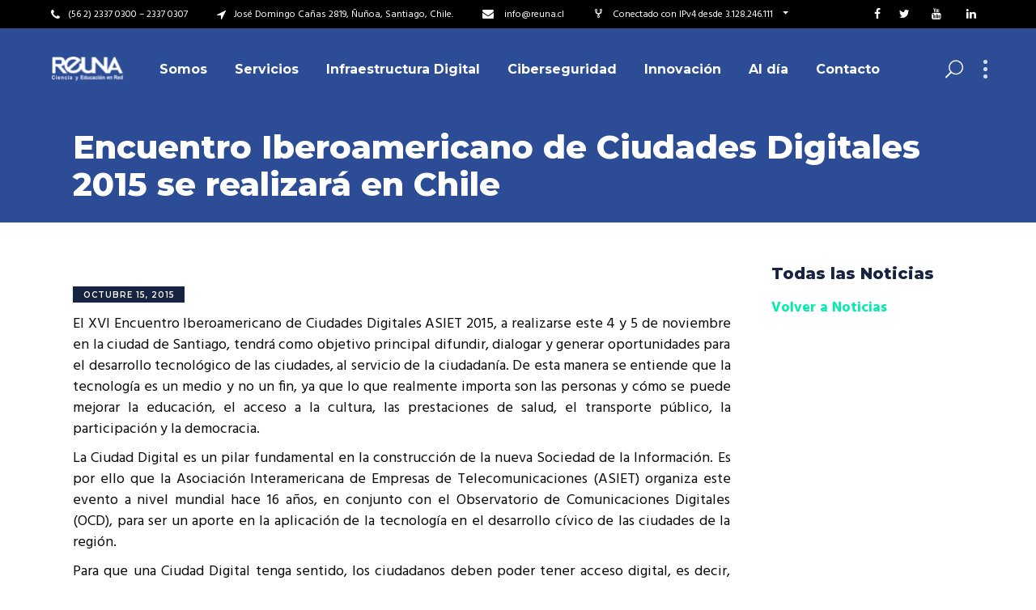

--- FILE ---
content_type: text/html; charset=UTF-8
request_url: https://www.reuna.cl/2015/10/encuentro-iberoamericano-de-ciudades-digitales-2015-se-realizara-en-chile/
body_size: 25752
content:
<!DOCTYPE html>
<html lang="es-CL">
<head>
	
        <meta charset="UTF-8"/>
        <link rel="profile" href="http://gmpg.org/xfn/11"/>
                    <link rel="pingback" href="https://www.reuna.cl/xmlrpc.php">
        
                <meta name="viewport" content="width=device-width,initial-scale=1,user-scalable=yes">
        <meta name='robots' content='index, follow, max-image-preview:large, max-snippet:-1, max-video-preview:-1' />
<meta name="dlm-version" content="4.9.1">
	<!-- This site is optimized with the Yoast SEO plugin v21.4 - https://yoast.com/wordpress/plugins/seo/ -->
	<title>Encuentro Iberoamericano de Ciudades Digitales 2015 se realizará en Chile &#187; Red Universitaria Nacional</title>
	<meta name="description" content="Red Universitaria Nacional (Reuna) es la Red para investigación y educación de Chile, y pone a disposición del país una plataforma tecnológica líder, que articula, conecta y comunica a las entidades del sistema de ciencia, cultura y educación nacional, y las inserta en el concierto global, a través de servicios avanzados, innovadores y colaborativos." />
	<link rel="canonical" href="https://www.reuna.cl/2015/10/encuentro-iberoamericano-de-ciudades-digitales-2015-se-realizara-en-chile/" />
	<meta property="og:locale" content="es_ES" />
	<meta property="og:type" content="article" />
	<meta property="og:title" content="Encuentro Iberoamericano de Ciudades Digitales 2015 se realizará en Chile &#187; Red Universitaria Nacional" />
	<meta property="og:description" content="Red Universitaria Nacional (Reuna) es la Red para investigación y educación de Chile, y pone a disposición del país una plataforma tecnológica líder, que articula, conecta y comunica a las entidades del sistema de ciencia, cultura y educación nacional, y las inserta en el concierto global, a través de servicios avanzados, innovadores y colaborativos." />
	<meta property="og:url" content="https://www.reuna.cl/2015/10/encuentro-iberoamericano-de-ciudades-digitales-2015-se-realizara-en-chile/" />
	<meta property="og:site_name" content="Red Universitaria Nacional" />
	<meta property="article:publisher" content="https://www.facebook.com/reuna.chile" />
	<meta property="article:published_time" content="2015-10-15T20:11:56+00:00" />
	<meta property="og:image" content="https://www.reuna.cl/wp-content/uploads/2015/10/ciudades_digitales.jpg" />
	<meta property="og:image:width" content="851" />
	<meta property="og:image:height" content="315" />
	<meta property="og:image:type" content="image/jpeg" />
	<meta name="author" content="admin" />
	<meta name="twitter:card" content="summary_large_image" />
	<meta name="twitter:creator" content="@red_reuna" />
	<meta name="twitter:site" content="@red_reuna" />
	<meta name="twitter:label1" content="Written by" />
	<meta name="twitter:data1" content="admin" />
	<meta name="twitter:label2" content="Est. reading time" />
	<meta name="twitter:data2" content="1 minuto" />
	<script type="application/ld+json" class="yoast-schema-graph">{"@context":"https://schema.org","@graph":[{"@type":"Article","@id":"https://www.reuna.cl/2015/10/encuentro-iberoamericano-de-ciudades-digitales-2015-se-realizara-en-chile/#article","isPartOf":{"@id":"https://www.reuna.cl/2015/10/encuentro-iberoamericano-de-ciudades-digitales-2015-se-realizara-en-chile/"},"author":{"name":"admin","@id":"https://www.reuna.cl/#/schema/person/b0b350c78302521bd5a908d7cdf89c11"},"headline":"Encuentro Iberoamericano de Ciudades Digitales 2015 se realizará en Chile","datePublished":"2015-10-15T20:11:56+00:00","dateModified":"2015-10-15T20:11:56+00:00","mainEntityOfPage":{"@id":"https://www.reuna.cl/2015/10/encuentro-iberoamericano-de-ciudades-digitales-2015-se-realizara-en-chile/"},"wordCount":268,"commentCount":2,"publisher":{"@id":"https://www.reuna.cl/#organization"},"image":{"@id":"https://www.reuna.cl/2015/10/encuentro-iberoamericano-de-ciudades-digitales-2015-se-realizara-en-chile/#primaryimage"},"thumbnailUrl":"https://www.reuna.cl/wp-content/uploads/2015/10/ciudades_digitales.jpg","articleSection":["Noticias"],"inLanguage":"es-CL","potentialAction":[{"@type":"CommentAction","name":"Comment","target":["https://www.reuna.cl/2015/10/encuentro-iberoamericano-de-ciudades-digitales-2015-se-realizara-en-chile/#respond"]}]},{"@type":"WebPage","@id":"https://www.reuna.cl/2015/10/encuentro-iberoamericano-de-ciudades-digitales-2015-se-realizara-en-chile/","url":"https://www.reuna.cl/2015/10/encuentro-iberoamericano-de-ciudades-digitales-2015-se-realizara-en-chile/","name":"Encuentro Iberoamericano de Ciudades Digitales 2015 se realizará en Chile &#187; Red Universitaria Nacional","isPartOf":{"@id":"https://www.reuna.cl/#website"},"primaryImageOfPage":{"@id":"https://www.reuna.cl/2015/10/encuentro-iberoamericano-de-ciudades-digitales-2015-se-realizara-en-chile/#primaryimage"},"image":{"@id":"https://www.reuna.cl/2015/10/encuentro-iberoamericano-de-ciudades-digitales-2015-se-realizara-en-chile/#primaryimage"},"thumbnailUrl":"https://www.reuna.cl/wp-content/uploads/2015/10/ciudades_digitales.jpg","datePublished":"2015-10-15T20:11:56+00:00","dateModified":"2015-10-15T20:11:56+00:00","description":"Red Universitaria Nacional (Reuna) es la Red para investigación y educación de Chile, y pone a disposición del país una plataforma tecnológica líder, que articula, conecta y comunica a las entidades del sistema de ciencia, cultura y educación nacional, y las inserta en el concierto global, a través de servicios avanzados, innovadores y colaborativos.","breadcrumb":{"@id":"https://www.reuna.cl/2015/10/encuentro-iberoamericano-de-ciudades-digitales-2015-se-realizara-en-chile/#breadcrumb"},"inLanguage":"es-CL","potentialAction":[{"@type":"ReadAction","target":["https://www.reuna.cl/2015/10/encuentro-iberoamericano-de-ciudades-digitales-2015-se-realizara-en-chile/"]}]},{"@type":"ImageObject","inLanguage":"es-CL","@id":"https://www.reuna.cl/2015/10/encuentro-iberoamericano-de-ciudades-digitales-2015-se-realizara-en-chile/#primaryimage","url":"https://www.reuna.cl/wp-content/uploads/2015/10/ciudades_digitales.jpg","contentUrl":"https://www.reuna.cl/wp-content/uploads/2015/10/ciudades_digitales.jpg","width":851,"height":315,"caption":"ciudades digitales"},{"@type":"BreadcrumbList","@id":"https://www.reuna.cl/2015/10/encuentro-iberoamericano-de-ciudades-digitales-2015-se-realizara-en-chile/#breadcrumb","itemListElement":[{"@type":"ListItem","position":1,"name":"Portada","item":"https://www.reuna.cl/"},{"@type":"ListItem","position":2,"name":"Encuentro Iberoamericano de Ciudades Digitales 2015 se realizará en Chile"}]},{"@type":"WebSite","@id":"https://www.reuna.cl/#website","url":"https://www.reuna.cl/","name":"Red Universitaria Nacional","description":"REUNA","publisher":{"@id":"https://www.reuna.cl/#organization"},"potentialAction":[{"@type":"SearchAction","target":{"@type":"EntryPoint","urlTemplate":"https://www.reuna.cl/?s={search_term_string}"},"query-input":"required name=search_term_string"}],"inLanguage":"es-CL"},{"@type":"Organization","@id":"https://www.reuna.cl/#organization","name":"Red Universitaria Nacional","url":"https://www.reuna.cl/","logo":{"@type":"ImageObject","inLanguage":"es-CL","@id":"https://www.reuna.cl/#/schema/logo/image/","url":"https://www.reuna.cl/wp-content/uploads/2018/01/marca-reuna-01.png","contentUrl":"https://www.reuna.cl/wp-content/uploads/2018/01/marca-reuna-01.png","width":194,"height":65,"caption":"Red Universitaria Nacional"},"image":{"@id":"https://www.reuna.cl/#/schema/logo/image/"},"sameAs":["https://www.facebook.com/reuna.chile","https://twitter.com/red_reuna","https://www.youtube.com/channel/UC6bpXLjTO2cmXrZtbJPOxyw","https://es.wikipedia.org/wiki/Red_Universitaria_Nacional"]},{"@type":"Person","@id":"https://www.reuna.cl/#/schema/person/b0b350c78302521bd5a908d7cdf89c11","name":"admin","image":{"@type":"ImageObject","inLanguage":"es-CL","@id":"https://www.reuna.cl/#/schema/person/image/","url":"https://secure.gravatar.com/avatar/d1ed06566926b0a31bdd1ef15b3a13e1?s=96&d=mm&r=g","contentUrl":"https://secure.gravatar.com/avatar/d1ed06566926b0a31bdd1ef15b3a13e1?s=96&d=mm&r=g","caption":"admin"},"url":"https://www.reuna.cl/author/admin/"}]}</script>
	<!-- / Yoast SEO plugin. -->


<link rel='dns-prefetch' href='//unpkg.com' />
<link rel='dns-prefetch' href='//maps.googleapis.com' />
<link rel='dns-prefetch' href='//fonts.googleapis.com' />
<link rel="alternate" type="application/rss+xml" title="Red Universitaria Nacional &raquo; Feed" href="https://www.reuna.cl/feed/" />
<link rel="alternate" type="application/rss+xml" title="Red Universitaria Nacional &raquo; Feed de comentarios" href="https://www.reuna.cl/comments/feed/" />
<link rel="alternate" type="application/rss+xml" title="Red Universitaria Nacional &raquo; Encuentro Iberoamericano de Ciudades Digitales 2015 se realizará en Chile Feed de comentarios" href="https://www.reuna.cl/2015/10/encuentro-iberoamericano-de-ciudades-digitales-2015-se-realizara-en-chile/feed/" />
		<!-- This site uses the Google Analytics by ExactMetrics plugin v7.20.1 - Using Analytics tracking - https://www.exactmetrics.com/ -->
							<script src="//www.googletagmanager.com/gtag/js?id=G-G4MNG6E0L2"  data-cfasync="false" data-wpfc-render="false" type="text/javascript" async></script>
			<script data-cfasync="false" data-wpfc-render="false" type="text/javascript">
				var em_version = '7.20.1';
				var em_track_user = true;
				var em_no_track_reason = '';
				
								var disableStrs = [
										'ga-disable-G-G4MNG6E0L2',
									];

				/* Function to detect opted out users */
				function __gtagTrackerIsOptedOut() {
					for (var index = 0; index < disableStrs.length; index++) {
						if (document.cookie.indexOf(disableStrs[index] + '=true') > -1) {
							return true;
						}
					}

					return false;
				}

				/* Disable tracking if the opt-out cookie exists. */
				if (__gtagTrackerIsOptedOut()) {
					for (var index = 0; index < disableStrs.length; index++) {
						window[disableStrs[index]] = true;
					}
				}

				/* Opt-out function */
				function __gtagTrackerOptout() {
					for (var index = 0; index < disableStrs.length; index++) {
						document.cookie = disableStrs[index] + '=true; expires=Thu, 31 Dec 2099 23:59:59 UTC; path=/';
						window[disableStrs[index]] = true;
					}
				}

				if ('undefined' === typeof gaOptout) {
					function gaOptout() {
						__gtagTrackerOptout();
					}
				}
								window.dataLayer = window.dataLayer || [];

				window.ExactMetricsDualTracker = {
					helpers: {},
					trackers: {},
				};
				if (em_track_user) {
					function __gtagDataLayer() {
						dataLayer.push(arguments);
					}

					function __gtagTracker(type, name, parameters) {
						if (!parameters) {
							parameters = {};
						}

						if (parameters.send_to) {
							__gtagDataLayer.apply(null, arguments);
							return;
						}

						if (type === 'event') {
														parameters.send_to = exactmetrics_frontend.v4_id;
							var hookName = name;
							if (typeof parameters['event_category'] !== 'undefined') {
								hookName = parameters['event_category'] + ':' + name;
							}

							if (typeof ExactMetricsDualTracker.trackers[hookName] !== 'undefined') {
								ExactMetricsDualTracker.trackers[hookName](parameters);
							} else {
								__gtagDataLayer('event', name, parameters);
							}
							
						} else {
							__gtagDataLayer.apply(null, arguments);
						}
					}

					__gtagTracker('js', new Date());
					__gtagTracker('set', {
						'developer_id.dNDMyYj': true,
											});
										__gtagTracker('config', 'G-G4MNG6E0L2', {"forceSSL":"true"} );
															window.gtag = __gtagTracker;										(function () {
						/* https://developers.google.com/analytics/devguides/collection/analyticsjs/ */
						/* ga and __gaTracker compatibility shim. */
						var noopfn = function () {
							return null;
						};
						var newtracker = function () {
							return new Tracker();
						};
						var Tracker = function () {
							return null;
						};
						var p = Tracker.prototype;
						p.get = noopfn;
						p.set = noopfn;
						p.send = function () {
							var args = Array.prototype.slice.call(arguments);
							args.unshift('send');
							__gaTracker.apply(null, args);
						};
						var __gaTracker = function () {
							var len = arguments.length;
							if (len === 0) {
								return;
							}
							var f = arguments[len - 1];
							if (typeof f !== 'object' || f === null || typeof f.hitCallback !== 'function') {
								if ('send' === arguments[0]) {
									var hitConverted, hitObject = false, action;
									if ('event' === arguments[1]) {
										if ('undefined' !== typeof arguments[3]) {
											hitObject = {
												'eventAction': arguments[3],
												'eventCategory': arguments[2],
												'eventLabel': arguments[4],
												'value': arguments[5] ? arguments[5] : 1,
											}
										}
									}
									if ('pageview' === arguments[1]) {
										if ('undefined' !== typeof arguments[2]) {
											hitObject = {
												'eventAction': 'page_view',
												'page_path': arguments[2],
											}
										}
									}
									if (typeof arguments[2] === 'object') {
										hitObject = arguments[2];
									}
									if (typeof arguments[5] === 'object') {
										Object.assign(hitObject, arguments[5]);
									}
									if ('undefined' !== typeof arguments[1].hitType) {
										hitObject = arguments[1];
										if ('pageview' === hitObject.hitType) {
											hitObject.eventAction = 'page_view';
										}
									}
									if (hitObject) {
										action = 'timing' === arguments[1].hitType ? 'timing_complete' : hitObject.eventAction;
										hitConverted = mapArgs(hitObject);
										__gtagTracker('event', action, hitConverted);
									}
								}
								return;
							}

							function mapArgs(args) {
								var arg, hit = {};
								var gaMap = {
									'eventCategory': 'event_category',
									'eventAction': 'event_action',
									'eventLabel': 'event_label',
									'eventValue': 'event_value',
									'nonInteraction': 'non_interaction',
									'timingCategory': 'event_category',
									'timingVar': 'name',
									'timingValue': 'value',
									'timingLabel': 'event_label',
									'page': 'page_path',
									'location': 'page_location',
									'title': 'page_title',
								};
								for (arg in args) {
																		if (!(!args.hasOwnProperty(arg) || !gaMap.hasOwnProperty(arg))) {
										hit[gaMap[arg]] = args[arg];
									} else {
										hit[arg] = args[arg];
									}
								}
								return hit;
							}

							try {
								f.hitCallback();
							} catch (ex) {
							}
						};
						__gaTracker.create = newtracker;
						__gaTracker.getByName = newtracker;
						__gaTracker.getAll = function () {
							return [];
						};
						__gaTracker.remove = noopfn;
						__gaTracker.loaded = true;
						window['__gaTracker'] = __gaTracker;
					})();
									} else {
										console.log("");
					(function () {
						function __gtagTracker() {
							return null;
						}

						window['__gtagTracker'] = __gtagTracker;
						window['gtag'] = __gtagTracker;
					})();
									}
			</script>
				<!-- / Google Analytics by ExactMetrics -->
		<script type="text/javascript">
window._wpemojiSettings = {"baseUrl":"https:\/\/s.w.org\/images\/core\/emoji\/14.0.0\/72x72\/","ext":".png","svgUrl":"https:\/\/s.w.org\/images\/core\/emoji\/14.0.0\/svg\/","svgExt":".svg","source":{"concatemoji":"https:\/\/www.reuna.cl\/wp-includes\/js\/wp-emoji-release.min.js?ver=6.3.2"}};
/*! This file is auto-generated */
!function(i,n){var o,s,e;function c(e){try{var t={supportTests:e,timestamp:(new Date).valueOf()};sessionStorage.setItem(o,JSON.stringify(t))}catch(e){}}function p(e,t,n){e.clearRect(0,0,e.canvas.width,e.canvas.height),e.fillText(t,0,0);var t=new Uint32Array(e.getImageData(0,0,e.canvas.width,e.canvas.height).data),r=(e.clearRect(0,0,e.canvas.width,e.canvas.height),e.fillText(n,0,0),new Uint32Array(e.getImageData(0,0,e.canvas.width,e.canvas.height).data));return t.every(function(e,t){return e===r[t]})}function u(e,t,n){switch(t){case"flag":return n(e,"\ud83c\udff3\ufe0f\u200d\u26a7\ufe0f","\ud83c\udff3\ufe0f\u200b\u26a7\ufe0f")?!1:!n(e,"\ud83c\uddfa\ud83c\uddf3","\ud83c\uddfa\u200b\ud83c\uddf3")&&!n(e,"\ud83c\udff4\udb40\udc67\udb40\udc62\udb40\udc65\udb40\udc6e\udb40\udc67\udb40\udc7f","\ud83c\udff4\u200b\udb40\udc67\u200b\udb40\udc62\u200b\udb40\udc65\u200b\udb40\udc6e\u200b\udb40\udc67\u200b\udb40\udc7f");case"emoji":return!n(e,"\ud83e\udef1\ud83c\udffb\u200d\ud83e\udef2\ud83c\udfff","\ud83e\udef1\ud83c\udffb\u200b\ud83e\udef2\ud83c\udfff")}return!1}function f(e,t,n){var r="undefined"!=typeof WorkerGlobalScope&&self instanceof WorkerGlobalScope?new OffscreenCanvas(300,150):i.createElement("canvas"),a=r.getContext("2d",{willReadFrequently:!0}),o=(a.textBaseline="top",a.font="600 32px Arial",{});return e.forEach(function(e){o[e]=t(a,e,n)}),o}function t(e){var t=i.createElement("script");t.src=e,t.defer=!0,i.head.appendChild(t)}"undefined"!=typeof Promise&&(o="wpEmojiSettingsSupports",s=["flag","emoji"],n.supports={everything:!0,everythingExceptFlag:!0},e=new Promise(function(e){i.addEventListener("DOMContentLoaded",e,{once:!0})}),new Promise(function(t){var n=function(){try{var e=JSON.parse(sessionStorage.getItem(o));if("object"==typeof e&&"number"==typeof e.timestamp&&(new Date).valueOf()<e.timestamp+604800&&"object"==typeof e.supportTests)return e.supportTests}catch(e){}return null}();if(!n){if("undefined"!=typeof Worker&&"undefined"!=typeof OffscreenCanvas&&"undefined"!=typeof URL&&URL.createObjectURL&&"undefined"!=typeof Blob)try{var e="postMessage("+f.toString()+"("+[JSON.stringify(s),u.toString(),p.toString()].join(",")+"));",r=new Blob([e],{type:"text/javascript"}),a=new Worker(URL.createObjectURL(r),{name:"wpTestEmojiSupports"});return void(a.onmessage=function(e){c(n=e.data),a.terminate(),t(n)})}catch(e){}c(n=f(s,u,p))}t(n)}).then(function(e){for(var t in e)n.supports[t]=e[t],n.supports.everything=n.supports.everything&&n.supports[t],"flag"!==t&&(n.supports.everythingExceptFlag=n.supports.everythingExceptFlag&&n.supports[t]);n.supports.everythingExceptFlag=n.supports.everythingExceptFlag&&!n.supports.flag,n.DOMReady=!1,n.readyCallback=function(){n.DOMReady=!0}}).then(function(){return e}).then(function(){var e;n.supports.everything||(n.readyCallback(),(e=n.source||{}).concatemoji?t(e.concatemoji):e.wpemoji&&e.twemoji&&(t(e.twemoji),t(e.wpemoji)))}))}((window,document),window._wpemojiSettings);
</script>
<style type="text/css">
img.wp-smiley,
img.emoji {
	display: inline !important;
	border: none !important;
	box-shadow: none !important;
	height: 1em !important;
	width: 1em !important;
	margin: 0 0.07em !important;
	vertical-align: -0.1em !important;
	background: none !important;
	padding: 0 !important;
}
</style>
	<link rel='stylesheet' id='mec-select2-style-css' href='https://www.reuna.cl/wp-content/plugins/modern-events-calendar-lite/assets/packages/select2/select2.min.css?ver=5.22.1' type='text/css' media='all' />
<link rel='stylesheet' id='mec-font-icons-css' href='https://www.reuna.cl/wp-content/plugins/modern-events-calendar-lite/assets/css/iconfonts.css?ver=6.3.2' type='text/css' media='all' />
<link rel='stylesheet' id='mec-frontend-style-css' href='https://www.reuna.cl/wp-content/plugins/modern-events-calendar-lite/assets/css/frontend.min.css?ver=5.22.1' type='text/css' media='all' />
<link rel='stylesheet' id='mec-tooltip-style-css' href='https://www.reuna.cl/wp-content/plugins/modern-events-calendar-lite/assets/packages/tooltip/tooltip.css?ver=6.3.2' type='text/css' media='all' />
<link rel='stylesheet' id='mec-tooltip-shadow-style-css' href='https://www.reuna.cl/wp-content/plugins/modern-events-calendar-lite/assets/packages/tooltip/tooltipster-sideTip-shadow.min.css?ver=6.3.2' type='text/css' media='all' />
<link rel='stylesheet' id='featherlight-css' href='https://www.reuna.cl/wp-content/plugins/modern-events-calendar-lite/assets/packages/featherlight/featherlight.css?ver=6.3.2' type='text/css' media='all' />
<link rel='stylesheet' id='mec-google-fonts-css' href='//fonts.googleapis.com/css?family=Montserrat%3A400%2C700%7CRoboto%3A100%2C300%2C400%2C700&#038;ver=6.3.2' type='text/css' media='all' />
<link rel='stylesheet' id='mec-lity-style-css' href='https://www.reuna.cl/wp-content/plugins/modern-events-calendar-lite/assets/packages/lity/lity.min.css?ver=6.3.2' type='text/css' media='all' />
<link rel='stylesheet' id='wp-block-library-css' href='https://www.reuna.cl/wp-includes/css/dist/block-library/style.min.css?ver=6.3.2' type='text/css' media='all' />
<style id='classic-theme-styles-inline-css' type='text/css'>
/*! This file is auto-generated */
.wp-block-button__link{color:#fff;background-color:#32373c;border-radius:9999px;box-shadow:none;text-decoration:none;padding:calc(.667em + 2px) calc(1.333em + 2px);font-size:1.125em}.wp-block-file__button{background:#32373c;color:#fff;text-decoration:none}
</style>
<style id='global-styles-inline-css' type='text/css'>
body{--wp--preset--color--black: #000000;--wp--preset--color--cyan-bluish-gray: #abb8c3;--wp--preset--color--white: #ffffff;--wp--preset--color--pale-pink: #f78da7;--wp--preset--color--vivid-red: #cf2e2e;--wp--preset--color--luminous-vivid-orange: #ff6900;--wp--preset--color--luminous-vivid-amber: #fcb900;--wp--preset--color--light-green-cyan: #7bdcb5;--wp--preset--color--vivid-green-cyan: #00d084;--wp--preset--color--pale-cyan-blue: #8ed1fc;--wp--preset--color--vivid-cyan-blue: #0693e3;--wp--preset--color--vivid-purple: #9b51e0;--wp--preset--gradient--vivid-cyan-blue-to-vivid-purple: linear-gradient(135deg,rgba(6,147,227,1) 0%,rgb(155,81,224) 100%);--wp--preset--gradient--light-green-cyan-to-vivid-green-cyan: linear-gradient(135deg,rgb(122,220,180) 0%,rgb(0,208,130) 100%);--wp--preset--gradient--luminous-vivid-amber-to-luminous-vivid-orange: linear-gradient(135deg,rgba(252,185,0,1) 0%,rgba(255,105,0,1) 100%);--wp--preset--gradient--luminous-vivid-orange-to-vivid-red: linear-gradient(135deg,rgba(255,105,0,1) 0%,rgb(207,46,46) 100%);--wp--preset--gradient--very-light-gray-to-cyan-bluish-gray: linear-gradient(135deg,rgb(238,238,238) 0%,rgb(169,184,195) 100%);--wp--preset--gradient--cool-to-warm-spectrum: linear-gradient(135deg,rgb(74,234,220) 0%,rgb(151,120,209) 20%,rgb(207,42,186) 40%,rgb(238,44,130) 60%,rgb(251,105,98) 80%,rgb(254,248,76) 100%);--wp--preset--gradient--blush-light-purple: linear-gradient(135deg,rgb(255,206,236) 0%,rgb(152,150,240) 100%);--wp--preset--gradient--blush-bordeaux: linear-gradient(135deg,rgb(254,205,165) 0%,rgb(254,45,45) 50%,rgb(107,0,62) 100%);--wp--preset--gradient--luminous-dusk: linear-gradient(135deg,rgb(255,203,112) 0%,rgb(199,81,192) 50%,rgb(65,88,208) 100%);--wp--preset--gradient--pale-ocean: linear-gradient(135deg,rgb(255,245,203) 0%,rgb(182,227,212) 50%,rgb(51,167,181) 100%);--wp--preset--gradient--electric-grass: linear-gradient(135deg,rgb(202,248,128) 0%,rgb(113,206,126) 100%);--wp--preset--gradient--midnight: linear-gradient(135deg,rgb(2,3,129) 0%,rgb(40,116,252) 100%);--wp--preset--font-size--small: 13px;--wp--preset--font-size--medium: 20px;--wp--preset--font-size--large: 36px;--wp--preset--font-size--x-large: 42px;--wp--preset--spacing--20: 0.44rem;--wp--preset--spacing--30: 0.67rem;--wp--preset--spacing--40: 1rem;--wp--preset--spacing--50: 1.5rem;--wp--preset--spacing--60: 2.25rem;--wp--preset--spacing--70: 3.38rem;--wp--preset--spacing--80: 5.06rem;--wp--preset--shadow--natural: 6px 6px 9px rgba(0, 0, 0, 0.2);--wp--preset--shadow--deep: 12px 12px 50px rgba(0, 0, 0, 0.4);--wp--preset--shadow--sharp: 6px 6px 0px rgba(0, 0, 0, 0.2);--wp--preset--shadow--outlined: 6px 6px 0px -3px rgba(255, 255, 255, 1), 6px 6px rgba(0, 0, 0, 1);--wp--preset--shadow--crisp: 6px 6px 0px rgba(0, 0, 0, 1);}:where(.is-layout-flex){gap: 0.5em;}:where(.is-layout-grid){gap: 0.5em;}body .is-layout-flow > .alignleft{float: left;margin-inline-start: 0;margin-inline-end: 2em;}body .is-layout-flow > .alignright{float: right;margin-inline-start: 2em;margin-inline-end: 0;}body .is-layout-flow > .aligncenter{margin-left: auto !important;margin-right: auto !important;}body .is-layout-constrained > .alignleft{float: left;margin-inline-start: 0;margin-inline-end: 2em;}body .is-layout-constrained > .alignright{float: right;margin-inline-start: 2em;margin-inline-end: 0;}body .is-layout-constrained > .aligncenter{margin-left: auto !important;margin-right: auto !important;}body .is-layout-constrained > :where(:not(.alignleft):not(.alignright):not(.alignfull)){max-width: var(--wp--style--global--content-size);margin-left: auto !important;margin-right: auto !important;}body .is-layout-constrained > .alignwide{max-width: var(--wp--style--global--wide-size);}body .is-layout-flex{display: flex;}body .is-layout-flex{flex-wrap: wrap;align-items: center;}body .is-layout-flex > *{margin: 0;}body .is-layout-grid{display: grid;}body .is-layout-grid > *{margin: 0;}:where(.wp-block-columns.is-layout-flex){gap: 2em;}:where(.wp-block-columns.is-layout-grid){gap: 2em;}:where(.wp-block-post-template.is-layout-flex){gap: 1.25em;}:where(.wp-block-post-template.is-layout-grid){gap: 1.25em;}.has-black-color{color: var(--wp--preset--color--black) !important;}.has-cyan-bluish-gray-color{color: var(--wp--preset--color--cyan-bluish-gray) !important;}.has-white-color{color: var(--wp--preset--color--white) !important;}.has-pale-pink-color{color: var(--wp--preset--color--pale-pink) !important;}.has-vivid-red-color{color: var(--wp--preset--color--vivid-red) !important;}.has-luminous-vivid-orange-color{color: var(--wp--preset--color--luminous-vivid-orange) !important;}.has-luminous-vivid-amber-color{color: var(--wp--preset--color--luminous-vivid-amber) !important;}.has-light-green-cyan-color{color: var(--wp--preset--color--light-green-cyan) !important;}.has-vivid-green-cyan-color{color: var(--wp--preset--color--vivid-green-cyan) !important;}.has-pale-cyan-blue-color{color: var(--wp--preset--color--pale-cyan-blue) !important;}.has-vivid-cyan-blue-color{color: var(--wp--preset--color--vivid-cyan-blue) !important;}.has-vivid-purple-color{color: var(--wp--preset--color--vivid-purple) !important;}.has-black-background-color{background-color: var(--wp--preset--color--black) !important;}.has-cyan-bluish-gray-background-color{background-color: var(--wp--preset--color--cyan-bluish-gray) !important;}.has-white-background-color{background-color: var(--wp--preset--color--white) !important;}.has-pale-pink-background-color{background-color: var(--wp--preset--color--pale-pink) !important;}.has-vivid-red-background-color{background-color: var(--wp--preset--color--vivid-red) !important;}.has-luminous-vivid-orange-background-color{background-color: var(--wp--preset--color--luminous-vivid-orange) !important;}.has-luminous-vivid-amber-background-color{background-color: var(--wp--preset--color--luminous-vivid-amber) !important;}.has-light-green-cyan-background-color{background-color: var(--wp--preset--color--light-green-cyan) !important;}.has-vivid-green-cyan-background-color{background-color: var(--wp--preset--color--vivid-green-cyan) !important;}.has-pale-cyan-blue-background-color{background-color: var(--wp--preset--color--pale-cyan-blue) !important;}.has-vivid-cyan-blue-background-color{background-color: var(--wp--preset--color--vivid-cyan-blue) !important;}.has-vivid-purple-background-color{background-color: var(--wp--preset--color--vivid-purple) !important;}.has-black-border-color{border-color: var(--wp--preset--color--black) !important;}.has-cyan-bluish-gray-border-color{border-color: var(--wp--preset--color--cyan-bluish-gray) !important;}.has-white-border-color{border-color: var(--wp--preset--color--white) !important;}.has-pale-pink-border-color{border-color: var(--wp--preset--color--pale-pink) !important;}.has-vivid-red-border-color{border-color: var(--wp--preset--color--vivid-red) !important;}.has-luminous-vivid-orange-border-color{border-color: var(--wp--preset--color--luminous-vivid-orange) !important;}.has-luminous-vivid-amber-border-color{border-color: var(--wp--preset--color--luminous-vivid-amber) !important;}.has-light-green-cyan-border-color{border-color: var(--wp--preset--color--light-green-cyan) !important;}.has-vivid-green-cyan-border-color{border-color: var(--wp--preset--color--vivid-green-cyan) !important;}.has-pale-cyan-blue-border-color{border-color: var(--wp--preset--color--pale-cyan-blue) !important;}.has-vivid-cyan-blue-border-color{border-color: var(--wp--preset--color--vivid-cyan-blue) !important;}.has-vivid-purple-border-color{border-color: var(--wp--preset--color--vivid-purple) !important;}.has-vivid-cyan-blue-to-vivid-purple-gradient-background{background: var(--wp--preset--gradient--vivid-cyan-blue-to-vivid-purple) !important;}.has-light-green-cyan-to-vivid-green-cyan-gradient-background{background: var(--wp--preset--gradient--light-green-cyan-to-vivid-green-cyan) !important;}.has-luminous-vivid-amber-to-luminous-vivid-orange-gradient-background{background: var(--wp--preset--gradient--luminous-vivid-amber-to-luminous-vivid-orange) !important;}.has-luminous-vivid-orange-to-vivid-red-gradient-background{background: var(--wp--preset--gradient--luminous-vivid-orange-to-vivid-red) !important;}.has-very-light-gray-to-cyan-bluish-gray-gradient-background{background: var(--wp--preset--gradient--very-light-gray-to-cyan-bluish-gray) !important;}.has-cool-to-warm-spectrum-gradient-background{background: var(--wp--preset--gradient--cool-to-warm-spectrum) !important;}.has-blush-light-purple-gradient-background{background: var(--wp--preset--gradient--blush-light-purple) !important;}.has-blush-bordeaux-gradient-background{background: var(--wp--preset--gradient--blush-bordeaux) !important;}.has-luminous-dusk-gradient-background{background: var(--wp--preset--gradient--luminous-dusk) !important;}.has-pale-ocean-gradient-background{background: var(--wp--preset--gradient--pale-ocean) !important;}.has-electric-grass-gradient-background{background: var(--wp--preset--gradient--electric-grass) !important;}.has-midnight-gradient-background{background: var(--wp--preset--gradient--midnight) !important;}.has-small-font-size{font-size: var(--wp--preset--font-size--small) !important;}.has-medium-font-size{font-size: var(--wp--preset--font-size--medium) !important;}.has-large-font-size{font-size: var(--wp--preset--font-size--large) !important;}.has-x-large-font-size{font-size: var(--wp--preset--font-size--x-large) !important;}
.wp-block-navigation a:where(:not(.wp-element-button)){color: inherit;}
:where(.wp-block-post-template.is-layout-flex){gap: 1.25em;}:where(.wp-block-post-template.is-layout-grid){gap: 1.25em;}
:where(.wp-block-columns.is-layout-flex){gap: 2em;}:where(.wp-block-columns.is-layout-grid){gap: 2em;}
.wp-block-pullquote{font-size: 1.5em;line-height: 1.6;}
</style>
<link rel='stylesheet' id='bootstrap-css-css' href='https://www.reuna.cl/wp-content/plugins/reuna/js/bootstrap/css/bootstrap.min.css?ver=6.3.2' type='text/css' media='all' />
<link rel='stylesheet' id='nettools-css-css' href='https://www.reuna.cl/wp-content/plugins/reuna/css/nettools.css?ver=6.3.2' type='text/css' media='all' />
<link rel='stylesheet' id='glif-map-style-css' href='https://www.reuna.cl/wp-content/plugins/reuna/css/glif-map.css?ver=6.3.2' type='text/css' media='all' />
<link rel='stylesheet' id='rs-plugin-settings-css' href='https://www.reuna.cl/wp-content/plugins/revslider/public/assets/css/settings.css?ver=5.4.6.4' type='text/css' media='all' />
<style id='rs-plugin-settings-inline-css' type='text/css'>
#rs-demo-id {}
</style>
<link rel='stylesheet' id='synergia_select_default_style-css' href='https://www.reuna.cl/wp-content/themes/synergia/style.css?ver=6.3.2' type='text/css' media='all' />
<link rel='stylesheet' id='synergia_select_modules-css' href='https://www.reuna.cl/wp-content/themes/synergia/assets/css/modules.min.css?ver=6.3.2' type='text/css' media='all' />
<style id='synergia_select_modules-inline-css' type='text/css'>
@media only screen and (min-width: 481px) {}
</style>
<link rel='stylesheet' id='qodef_font_awesome-css' href='https://www.reuna.cl/wp-content/themes/synergia/assets/css/font-awesome/css/font-awesome.min.css?ver=6.3.2' type='text/css' media='all' />
<link rel='stylesheet' id='qodef_font_elegant-css' href='https://www.reuna.cl/wp-content/themes/synergia/assets/css/elegant-icons/style.min.css?ver=6.3.2' type='text/css' media='all' />
<link rel='stylesheet' id='qodef_ion_icons-css' href='https://www.reuna.cl/wp-content/themes/synergia/assets/css/ion-icons/css/ionicons.min.css?ver=6.3.2' type='text/css' media='all' />
<link rel='stylesheet' id='qodef_linea_icons-css' href='https://www.reuna.cl/wp-content/themes/synergia/assets/css/linea-icons/style.css?ver=6.3.2' type='text/css' media='all' />
<link rel='stylesheet' id='qodef_linear_icons-css' href='https://www.reuna.cl/wp-content/themes/synergia/assets/css/linear-icons/style.css?ver=6.3.2' type='text/css' media='all' />
<link rel='stylesheet' id='qodef_simple_line_icons-css' href='https://www.reuna.cl/wp-content/themes/synergia/assets/css/simple-line-icons/simple-line-icons.css?ver=6.3.2' type='text/css' media='all' />
<link rel='stylesheet' id='qodef_dripicons-css' href='https://www.reuna.cl/wp-content/themes/synergia/assets/css/dripicons/dripicons.css?ver=6.3.2' type='text/css' media='all' />
<link rel='stylesheet' id='mediaelement-css' href='https://www.reuna.cl/wp-includes/js/mediaelement/mediaelementplayer-legacy.min.css?ver=4.2.17' type='text/css' media='all' />
<link rel='stylesheet' id='wp-mediaelement-css' href='https://www.reuna.cl/wp-includes/js/mediaelement/wp-mediaelement.min.css?ver=6.3.2' type='text/css' media='all' />
<link rel='stylesheet' id='synergia_select_style_dynamic-css' href='https://www.reuna.cl/wp-content/themes/synergia/assets/css/style_dynamic.css?ver=1525457044' type='text/css' media='all' />
<link rel='stylesheet' id='synergia_select_modules_responsive-css' href='https://www.reuna.cl/wp-content/themes/synergia/assets/css/modules-responsive.min.css?ver=6.3.2' type='text/css' media='all' />
<link rel='stylesheet' id='synergia_select_style_dynamic_responsive-css' href='https://www.reuna.cl/wp-content/themes/synergia/assets/css/style_dynamic_responsive.css?ver=1525457044' type='text/css' media='all' />
<link rel='stylesheet' id='synergia_select_google_fonts-css' href='https://fonts.googleapis.com/css?family=Hind%3A400%2C600%2C700%2C800%2C900%7CMontserrat%3A400%2C600%2C700%2C800%2C900%7CRubik%3A400%2C600%2C700%2C800%2C900%7COpen+Sans%3A400%2C600%2C700%2C800%2C900&#038;subset=latin-ext&#038;ver=1.0.0' type='text/css' media='all' />
<script type='text/javascript' src='https://www.reuna.cl/wp-includes/js/jquery/jquery.min.js?ver=3.7.0' id='jquery-core-js'></script>
<script type='text/javascript' src='https://www.reuna.cl/wp-includes/js/jquery/jquery-migrate.min.js?ver=3.4.1' id='jquery-migrate-js'></script>
<script type='text/javascript' id='mec-frontend-script-js-extra'>
/* <![CDATA[ */
var mecdata = {"day":"day","days":"days","hour":"hour","hours":"hours","minute":"minute","minutes":"minutes","second":"second","seconds":"seconds","elementor_edit_mode":"no","recapcha_key":"","ajax_url":"https:\/\/www.reuna.cl\/wp-admin\/admin-ajax.php","fes_nonce":"b1d53fc41a","current_year":"2026","current_month":"01","datepicker_format":"yy-mm-dd"};
/* ]]> */
</script>
<script type='text/javascript' src='https://www.reuna.cl/wp-content/plugins/modern-events-calendar-lite/assets/js/frontend.js?ver=5.22.1' id='mec-frontend-script-js'></script>
<script type='text/javascript' src='https://www.reuna.cl/wp-content/plugins/modern-events-calendar-lite/assets/js/events.js?ver=5.22.1' id='mec-events-script-js'></script>
<script type='text/javascript' src='https://www.reuna.cl/wp-content/plugins/google-analytics-dashboard-for-wp/assets/js/frontend-gtag.min.js?ver=7.20.1' id='exactmetrics-frontend-script-js'></script>
<script data-cfasync="false" data-wpfc-render="false" type="text/javascript" id='exactmetrics-frontend-script-js-extra'>/* <![CDATA[ */
var exactmetrics_frontend = {"js_events_tracking":"true","download_extensions":"zip,mp3,mpeg,pdf,docx,pptx,xlsx,rar","inbound_paths":"[{\"path\":\"\\\/go\\\/\",\"label\":\"affiliate\"},{\"path\":\"\\\/recommend\\\/\",\"label\":\"affiliate\"}]","home_url":"https:\/\/www.reuna.cl","hash_tracking":"false","v4_id":"G-G4MNG6E0L2"};/* ]]> */
</script>
<script type='text/javascript' src='https://unpkg.com/popper.js/dist/umd/popper.min.js?ver=6.3.2' id='popper-js-js'></script>
<script type='text/javascript' src='https://unpkg.com/tooltip.js/dist/umd/tooltip.min.js?ver=6.3.2' id='tooltip-js-js'></script>
<script type='text/javascript' src='https://www.reuna.cl/wp-content/plugins/reuna/js/bootstrap/js/bootstrap.min.js?ver=6.3.2' id='bootstrap-js-js'></script>
<script type='text/javascript' src='https://www.reuna.cl/wp-content/plugins/reuna/js/openseadragon/openseadragon.min.js?ver=6.3.2' id='openseadragon-script-js'></script>
<script type='text/javascript' src='https://www.reuna.cl/wp-content/plugins/revslider/public/assets/js/jquery.themepunch.tools.min.js?ver=5.4.6.4' id='tp-tools-js'></script>
<script type='text/javascript' src='https://www.reuna.cl/wp-content/plugins/revslider/public/assets/js/jquery.themepunch.revolution.min.js?ver=5.4.6.4' id='revmin-js'></script>
<link rel="https://api.w.org/" href="https://www.reuna.cl/wp-json/" /><link rel="alternate" type="application/json" href="https://www.reuna.cl/wp-json/wp/v2/posts/3823" /><link rel="EditURI" type="application/rsd+xml" title="RSD" href="https://www.reuna.cl/xmlrpc.php?rsd" />

<link rel='shortlink' href='https://www.reuna.cl/?p=3823' />
<link rel="alternate" type="application/json+oembed" href="https://www.reuna.cl/wp-json/oembed/1.0/embed?url=https%3A%2F%2Fwww.reuna.cl%2F2015%2F10%2Fencuentro-iberoamericano-de-ciudades-digitales-2015-se-realizara-en-chile%2F" />
<link rel="alternate" type="text/xml+oembed" href="https://www.reuna.cl/wp-json/oembed/1.0/embed?url=https%3A%2F%2Fwww.reuna.cl%2F2015%2F10%2Fencuentro-iberoamericano-de-ciudades-digitales-2015-se-realizara-en-chile%2F&#038;format=xml" />
<meta name="generator" content="Powered by WPBakery Page Builder - drag and drop page builder for WordPress."/>
<!--[if lte IE 9]><link rel="stylesheet" type="text/css" href="https://www.reuna.cl/wp-content/plugins/js_composer/assets/css/vc_lte_ie9.min.css" media="screen"><![endif]--><meta name="generator" content="Powered by Slider Revolution 5.4.6.4 - responsive, Mobile-Friendly Slider Plugin for WordPress with comfortable drag and drop interface." />
<link rel="icon" href="https://www.reuna.cl/wp-content/uploads/2025/01/cropped-REUNA_facebook-32x32.jpg" sizes="32x32" />
<link rel="icon" href="https://www.reuna.cl/wp-content/uploads/2025/01/cropped-REUNA_facebook-192x192.jpg" sizes="192x192" />
<link rel="apple-touch-icon" href="https://www.reuna.cl/wp-content/uploads/2025/01/cropped-REUNA_facebook-180x180.jpg" />
<meta name="msapplication-TileImage" content="https://www.reuna.cl/wp-content/uploads/2025/01/cropped-REUNA_facebook-270x270.jpg" />
<script type="text/javascript">function setREVStartSize(e){
				try{ var i=jQuery(window).width(),t=9999,r=0,n=0,l=0,f=0,s=0,h=0;					
					if(e.responsiveLevels&&(jQuery.each(e.responsiveLevels,function(e,f){f>i&&(t=r=f,l=e),i>f&&f>r&&(r=f,n=e)}),t>r&&(l=n)),f=e.gridheight[l]||e.gridheight[0]||e.gridheight,s=e.gridwidth[l]||e.gridwidth[0]||e.gridwidth,h=i/s,h=h>1?1:h,f=Math.round(h*f),"fullscreen"==e.sliderLayout){var u=(e.c.width(),jQuery(window).height());if(void 0!=e.fullScreenOffsetContainer){var c=e.fullScreenOffsetContainer.split(",");if (c) jQuery.each(c,function(e,i){u=jQuery(i).length>0?u-jQuery(i).outerHeight(!0):u}),e.fullScreenOffset.split("%").length>1&&void 0!=e.fullScreenOffset&&e.fullScreenOffset.length>0?u-=jQuery(window).height()*parseInt(e.fullScreenOffset,0)/100:void 0!=e.fullScreenOffset&&e.fullScreenOffset.length>0&&(u-=parseInt(e.fullScreenOffset,0))}f=u}else void 0!=e.minHeight&&f<e.minHeight&&(f=e.minHeight);e.c.closest(".rev_slider_wrapper").css({height:f})					
				}catch(d){console.log("Failure at Presize of Slider:"+d)}
			};</script>
		<style type="text/css" id="wp-custom-css">
			body{
	 color: #0c0c0c	!important;	
	 background-color: #fff !important;
}

.qodef-content {
    background-color: #fff !important;
}

@media (min-width: 1000px){
    .qodef-logo-wrapper a {
        /*height: 45px !important;*/
    }
}

.page-id-9 .qodef-menu-area,
.page-id-9 .qodef-sticky-header .qodef-sticky-holder{
	background-color: #2c4d96 !important;
  height: 70px !important;
}

.page-id-4446 .qodef-menu-area,
.page-id-4446 .qodef-sticky-header .qodef-sticky-holder{
	background-color: #2c4d96 !important;
  height: 70px !important;
}

.page-id-9 .qodef-main-menu>ul>li>a {
	color: #fff;
}

.page-id-9787 .qodef-menu-area,
.page-id-11144 .qodef-menu-area,
.page-id-11212 .qodef-menu-area, .page-id-11622 .qodef-menu-area{
	background-color: #fff !important;
  height: 70px !important;
}

.page-id-9 .qodef-content,
.page-id-8618 .qodef-content,
.page-id-8741 .qodef-content,
.page-id-8862 .qodef-content,
.page-id-9787 .qodef-content,
.page-id-9887 .qodef-content,
.page-id-10773 .qodef-content,
.page-id-10823 .qodef-content,
.page-id-10871 .qodef-content,
.page-id-11144 .qodef-content,
.page-id-11212 .qodef-content,
.page-id-4446 .qodef-content{	
    margin-top: 0 !important;
    z-index: 100;
    background-color: #fff;
}

.page-id-5218 .qodef-content,
.page-id-9887 .qodef-content,
.page-id-10871 .qodef-content,
.page-id-11144 .qodef-content,
.page-id-11622 .qodef-content{
	 margin-top:-50px !important;
}

.qodef-page-footer .qodef-footer-top-holder .qodef-footer-top-inner.qodef-full-width {
    padding: 60px;
}

.qodef-page-footer .qodef-footer-top-holder {
    background-color: #3aafb6 !important;
}

.qodef-page-footer .widget {
    color: #ffffff !important;
}

.qodef-header-standard .qodef-menu-area .qodef-vertical-align-containers .qodef-position-right-inner {
    height: 31%;
}

.qodef-blog-list-holder.qodef-bl-boxed .qodef-bli-content {
    padding: 40px 30px;
    background-color: #fff;
}

.qodef-blog-list-holder .qodef-bl-item, .qodef-blog-list-holder .qodef-blog-list {    
    vertical-align: top !important;
}

.qodef-title-holder {
    background-color: #2C4D96;
	  min-height : 200px !important;
	  height: auto !important;
	  padding: 20px 0;
}


.qodef-post-title {
	font-size: 22px;
}

.qodef-post-heading .attachment-full .default-featured-img, .qodef-blog-holder article .qodef-post-image{
	display:none;
}

@media (max-width: 680px){
	h1 {
			/*font-size: 24px;*/
	}
}

@media (max-width:479px){
	.issuuembed{
        clear:both;
        margin:0 auto;
        width:100%; 
        height:auto;
    }
}	

@media (min-width:480px) and (max-width: 919px){    
     .issuuembed{
        clear:both;
        margin:0 auto;
        width:380px; 
        height:240px;
    }
}

/*
@media (min-width:768px) and (max-width:919px){     
    .issuuembed{
        clear:both;
        margin:0 auto;
        width:728px;
        height:400px;
    }
    
}*/

@media (min-width:920px) and (max-width:1279px){     
    .issuuembed{
        clear:both;
        margin:0 auto;
        width:560px;
        height:340px;
    }
    
}

@media (min-width:1280px){    
    .issuuembed{
        clear:both;
        margin:0 auto;
        width:820px;
        height:520px;
    }    
    
}

.qodef-clients-carousel-holder{
	 /*display:none;*/
}

.owl-carousel {
    display: none;
    position: relative;
    width: 80% !important;
	  padding-top: 20px;
	  padding-bottom: 10px;
	  margin: 0 auto;
}

a:hover, h1 a:hover, h2 a:hover, h3 a:hover, h4 a:hover, h5 a:hover, h6 a:hover, p a:hover, .qodef-comment-holder .qodef-comment-text .comment-edit-link:hover, .qodef-comment-holder .qodef-comment-text .comment-reply-link:hover, .qodef-comment-holder .qodef-comment-text .replay:hover, .qodef-blog-holder.qodef-blog-standard article .qodef-post-text .qodef-post-text-inner .qodef-post-info-bottom .qodef-post-info-bottom-left .qodef-post-info-comments-holder a:hover, .qodef-single-links-pages .qodef-single-links-pages-inner>a:hover, .qodef-portfolio-single-holder .qodef-ps-info-holder .qodef-ps-info-item a:hover, .qodef-ps-navigation .qodef-ps-back-btn a:hover, .qodef-portfolio-list-holder article .qodef-pli-text .qodef-pli-category-holder a:hover {
     color: #0c0c0c	!important;
}

.qodef-iwt a:link h4 span, 
.qodef-iwt a:visited h4 span,
.qodef-iwt a:hover h4 span,
.qodef-iwt a:active h4 span{
    color: #0c0c0c !important;
}

#qodef-back-to-top > span:after{
    background: linear-gradient(to bottom,#f5ac77, #95519e);
}		</style>
		<noscript><style type="text/css"> .wpb_animate_when_almost_visible { opacity: 1; }</style></noscript><style type="text/css">.mec-event-grid-minimal .mec-modal-booking-button:hover, .mec-events-timeline-wrap .mec-organizer-item a, .mec-events-timeline-wrap .mec-organizer-item:after, .mec-events-timeline-wrap .mec-shortcode-organizers i, .mec-timeline-event .mec-modal-booking-button, .mec-wrap .mec-map-lightbox-wp.mec-event-list-classic .mec-event-date, .mec-timetable-t2-col .mec-modal-booking-button:hover, .mec-event-container-classic .mec-modal-booking-button:hover, .mec-calendar-events-side .mec-modal-booking-button:hover, .mec-event-grid-yearly  .mec-modal-booking-button, .mec-events-agenda .mec-modal-booking-button, .mec-event-grid-simple .mec-modal-booking-button, .mec-event-list-minimal  .mec-modal-booking-button:hover, .mec-timeline-month-divider,  .mec-wrap.colorskin-custom .mec-totalcal-box .mec-totalcal-view span:hover,.mec-wrap.colorskin-custom .mec-calendar.mec-event-calendar-classic .mec-selected-day,.mec-wrap.colorskin-custom .mec-color, .mec-wrap.colorskin-custom .mec-event-sharing-wrap .mec-event-sharing > li:hover a, .mec-wrap.colorskin-custom .mec-color-hover:hover, .mec-wrap.colorskin-custom .mec-color-before *:before ,.mec-wrap.colorskin-custom .mec-widget .mec-event-grid-classic.owl-carousel .owl-nav i,.mec-wrap.colorskin-custom .mec-event-list-classic a.magicmore:hover,.mec-wrap.colorskin-custom .mec-event-grid-simple:hover .mec-event-title,.mec-wrap.colorskin-custom .mec-single-event .mec-event-meta dd.mec-events-event-categories:before,.mec-wrap.colorskin-custom .mec-single-event-date:before,.mec-wrap.colorskin-custom .mec-single-event-time:before,.mec-wrap.colorskin-custom .mec-events-meta-group.mec-events-meta-group-venue:before,.mec-wrap.colorskin-custom .mec-calendar .mec-calendar-side .mec-previous-month i,.mec-wrap.colorskin-custom .mec-calendar .mec-calendar-side .mec-next-month:hover,.mec-wrap.colorskin-custom .mec-calendar .mec-calendar-side .mec-previous-month:hover,.mec-wrap.colorskin-custom .mec-calendar .mec-calendar-side .mec-next-month:hover,.mec-wrap.colorskin-custom .mec-calendar.mec-event-calendar-classic dt.mec-selected-day:hover,.mec-wrap.colorskin-custom .mec-infowindow-wp h5 a:hover, .colorskin-custom .mec-events-meta-group-countdown .mec-end-counts h3,.mec-calendar .mec-calendar-side .mec-next-month i,.mec-wrap .mec-totalcal-box i,.mec-calendar .mec-event-article .mec-event-title a:hover,.mec-attendees-list-details .mec-attendee-profile-link a:hover,.mec-wrap.colorskin-custom .mec-next-event-details li i, .mec-next-event-details i:before, .mec-marker-infowindow-wp .mec-marker-infowindow-count, .mec-next-event-details a,.mec-wrap.colorskin-custom .mec-events-masonry-cats a.mec-masonry-cat-selected,.lity .mec-color,.lity .mec-color-before :before,.lity .mec-color-hover:hover,.lity .mec-wrap .mec-color,.lity .mec-wrap .mec-color-before :before,.lity .mec-wrap .mec-color-hover:hover,.leaflet-popup-content .mec-color,.leaflet-popup-content .mec-color-before :before,.leaflet-popup-content .mec-color-hover:hover,.leaflet-popup-content .mec-wrap .mec-color,.leaflet-popup-content .mec-wrap .mec-color-before :before,.leaflet-popup-content .mec-wrap .mec-color-hover:hover, .mec-calendar.mec-calendar-daily .mec-calendar-d-table .mec-daily-view-day.mec-daily-view-day-active.mec-color, .mec-map-boxshow div .mec-map-view-event-detail.mec-event-detail i,.mec-map-boxshow div .mec-map-view-event-detail.mec-event-detail:hover,.mec-map-boxshow .mec-color,.mec-map-boxshow .mec-color-before :before,.mec-map-boxshow .mec-color-hover:hover,.mec-map-boxshow .mec-wrap .mec-color,.mec-map-boxshow .mec-wrap .mec-color-before :before,.mec-map-boxshow .mec-wrap .mec-color-hover:hover, .mec-choosen-time-message, .mec-booking-calendar-month-navigation .mec-next-month:hover, .mec-booking-calendar-month-navigation .mec-previous-month:hover, .mec-yearly-view-wrap .mec-agenda-event-title a:hover, .mec-yearly-view-wrap .mec-yearly-title-sec .mec-next-year i, .mec-yearly-view-wrap .mec-yearly-title-sec .mec-previous-year i, .mec-yearly-view-wrap .mec-yearly-title-sec .mec-next-year:hover, .mec-yearly-view-wrap .mec-yearly-title-sec .mec-previous-year:hover, .mec-av-spot .mec-av-spot-head .mec-av-spot-box span, .mec-wrap.colorskin-custom .mec-calendar .mec-calendar-side .mec-previous-month:hover .mec-load-month-link, .mec-wrap.colorskin-custom .mec-calendar .mec-calendar-side .mec-next-month:hover .mec-load-month-link, .mec-yearly-view-wrap .mec-yearly-title-sec .mec-previous-year:hover .mec-load-month-link, .mec-yearly-view-wrap .mec-yearly-title-sec .mec-next-year:hover .mec-load-month-link, .mec-skin-list-events-container .mec-data-fields-tooltip .mec-data-fields-tooltip-box ul .mec-event-data-field-item a{color: #00edad}.mec-skin-carousel-container .mec-event-footer-carousel-type3 .mec-modal-booking-button:hover, .mec-wrap.colorskin-custom .mec-event-sharing .mec-event-share:hover .event-sharing-icon,.mec-wrap.colorskin-custom .mec-event-grid-clean .mec-event-date,.mec-wrap.colorskin-custom .mec-event-list-modern .mec-event-sharing > li:hover a i,.mec-wrap.colorskin-custom .mec-event-list-modern .mec-event-sharing .mec-event-share:hover .mec-event-sharing-icon,.mec-wrap.colorskin-custom .mec-event-list-modern .mec-event-sharing li:hover a i,.mec-wrap.colorskin-custom .mec-calendar:not(.mec-event-calendar-classic) .mec-selected-day,.mec-wrap.colorskin-custom .mec-calendar .mec-selected-day:hover,.mec-wrap.colorskin-custom .mec-calendar .mec-calendar-row  dt.mec-has-event:hover,.mec-wrap.colorskin-custom .mec-calendar .mec-has-event:after, .mec-wrap.colorskin-custom .mec-bg-color, .mec-wrap.colorskin-custom .mec-bg-color-hover:hover, .colorskin-custom .mec-event-sharing-wrap:hover > li, .mec-wrap.colorskin-custom .mec-totalcal-box .mec-totalcal-view span.mec-totalcalview-selected,.mec-wrap .flip-clock-wrapper ul li a div div.inn,.mec-wrap .mec-totalcal-box .mec-totalcal-view span.mec-totalcalview-selected,.event-carousel-type1-head .mec-event-date-carousel,.mec-event-countdown-style3 .mec-event-date,#wrap .mec-wrap article.mec-event-countdown-style1,.mec-event-countdown-style1 .mec-event-countdown-part3 a.mec-event-button,.mec-wrap .mec-event-countdown-style2,.mec-map-get-direction-btn-cnt input[type="submit"],.mec-booking button,span.mec-marker-wrap,.mec-wrap.colorskin-custom .mec-timeline-events-container .mec-timeline-event-date:before, .mec-has-event-for-booking.mec-active .mec-calendar-novel-selected-day, .mec-booking-tooltip.multiple-time .mec-booking-calendar-date.mec-active, .mec-booking-tooltip.multiple-time .mec-booking-calendar-date:hover, .mec-ongoing-normal-label, .mec-calendar .mec-has-event:after{background-color: #00edad;}.mec-booking-tooltip.multiple-time .mec-booking-calendar-date:hover, .mec-calendar-day.mec-active .mec-booking-tooltip.multiple-time .mec-booking-calendar-date.mec-active{ background-color: #00edad;}.mec-skin-carousel-container .mec-event-footer-carousel-type3 .mec-modal-booking-button:hover, .mec-timeline-month-divider, .mec-wrap.colorskin-custom .mec-single-event .mec-speakers-details ul li .mec-speaker-avatar a:hover img,.mec-wrap.colorskin-custom .mec-event-list-modern .mec-event-sharing > li:hover a i,.mec-wrap.colorskin-custom .mec-event-list-modern .mec-event-sharing .mec-event-share:hover .mec-event-sharing-icon,.mec-wrap.colorskin-custom .mec-event-list-standard .mec-month-divider span:before,.mec-wrap.colorskin-custom .mec-single-event .mec-social-single:before,.mec-wrap.colorskin-custom .mec-single-event .mec-frontbox-title:before,.mec-wrap.colorskin-custom .mec-calendar .mec-calendar-events-side .mec-table-side-day, .mec-wrap.colorskin-custom .mec-border-color, .mec-wrap.colorskin-custom .mec-border-color-hover:hover, .colorskin-custom .mec-single-event .mec-frontbox-title:before, .colorskin-custom .mec-single-event .mec-wrap-checkout h4:before, .colorskin-custom .mec-single-event .mec-events-meta-group-booking form > h4:before, .mec-wrap.colorskin-custom .mec-totalcal-box .mec-totalcal-view span.mec-totalcalview-selected,.mec-wrap .mec-totalcal-box .mec-totalcal-view span.mec-totalcalview-selected,.event-carousel-type1-head .mec-event-date-carousel:after,.mec-wrap.colorskin-custom .mec-events-masonry-cats a.mec-masonry-cat-selected, .mec-marker-infowindow-wp .mec-marker-infowindow-count, .mec-wrap.colorskin-custom .mec-events-masonry-cats a:hover, .mec-has-event-for-booking .mec-calendar-novel-selected-day, .mec-booking-tooltip.multiple-time .mec-booking-calendar-date.mec-active, .mec-booking-tooltip.multiple-time .mec-booking-calendar-date:hover, .mec-virtual-event-history h3:before, .mec-booking-tooltip.multiple-time .mec-booking-calendar-date:hover, .mec-calendar-day.mec-active .mec-booking-tooltip.multiple-time .mec-booking-calendar-date.mec-active{border-color: #00edad;}.mec-wrap.colorskin-custom .mec-event-countdown-style3 .mec-event-date:after,.mec-wrap.colorskin-custom .mec-month-divider span:before, .mec-calendar.mec-event-container-simple dl dt.mec-selected-day, .mec-calendar.mec-event-container-simple dl dt.mec-selected-day:hover{border-bottom-color:#00edad;}.mec-wrap.colorskin-custom  article.mec-event-countdown-style1 .mec-event-countdown-part2:after{border-color: transparent transparent transparent #00edad;}.mec-wrap.colorskin-custom .mec-box-shadow-color { box-shadow: 0 4px 22px -7px #00edad;}.mec-events-timeline-wrap .mec-shortcode-organizers, .mec-timeline-event .mec-modal-booking-button, .mec-events-timeline-wrap:before, .mec-wrap.colorskin-custom .mec-timeline-event-local-time, .mec-wrap.colorskin-custom .mec-timeline-event-time ,.mec-wrap.colorskin-custom .mec-timeline-event-location,.mec-choosen-time-message { background: rgba(0,237,173,.11);}.mec-wrap.colorskin-custom .mec-timeline-events-container .mec-timeline-event-date:after { background: rgba(0,237,173,.3);}</style><style type="text/css">.mec-single-modal.mec-single-modern .mec-single-title {
    text-align: center;
    padding: 60px 10px 0;
}

.mec-wrap .col-md-4 {
    width: 33.33333333333333%;
    display: none;
}

.mec-wrap .col-md-8 {
    width: 100%;
}</style></head>
<body class="post-template-default single single-post postid-3823 single-format-standard qode-core-1.0 synergia-ver-1.0 qodef-grid-1300 qodef-disable-global-padding-bottom qodef-light-header qodef-sticky-header-on-scroll-down-up qodef-dropdown-animate-height qodef-header-standard qodef-menu-area-shadow-disable qodef-menu-area-in-grid-shadow-disable qodef-menu-area-border-disable qodef-menu-area-in-grid-border-disable qodef-logo-area-border-disable qodef-logo-area-in-grid-border-disable qodef-header-vertical-shadow-disable qodef-header-vertical-border-disable qodef-side-menu-slide-from-right qodef-default-mobile-header qodef-sticky-up-mobile-header qodef-header-top-enabled wpb-js-composer js-comp-ver-5.4.5 vc_responsive qodef-fullscreen-search qodef-search-fade" itemscope itemtype="http://schema.org/WebPage">
	<section class="qodef-side-menu">
	<div class="qodef-close-side-menu-holder">
		<a class="qodef-close-side-menu" href="#" target="_self">
			<span aria-hidden="true" class="qodef-icon-font-elegant icon_close " ></span>		</a>
	</div>
	<div id="media_image-2" class="widget qodef-sidearea widget_media_image"><img width="194" height="65" src="https://www.reuna.cl/wp-content/uploads/2019/07/logo-reuna.png" class="image wp-image-6821  attachment-full size-full" alt="Logo REUNA" decoding="async" style="max-width: 100%; height: auto;" /></div>
        <span class="qodef-icon-widget-holder">
                    <a href="https://plaza.reuna.cl" target="_blank">
                <span class="qodef-icon-element dripicons-monitor qodef-icon-has-hover" style="color: #162441;font-size: 17px" data-hover-color="#00edad"></span>            </a>
        <span class="qodef-icon-text ">Acceda a Plaza</span></span> <div class="widget qodef-separator-widget"><div class="qodef-separator-holder clearfix  qodef-separator-center qodef-separator-normal">
	<div class="qodef-separator" style="border-style: solid;margin-top: -11px"></div>
</div>
</div>
        <span class="qodef-icon-widget-holder">
                    <a href="https://plaza.reuna.cl" target="_self">
                <span class="qodef-icon-element dripicons-camcorder qodef-icon-has-hover" style="color: #162441;font-size: 17px" data-hover-color="#00edad"></span>            </a>
        <span class="qodef-icon-text ">Servicio de videoconferencia</span></span> <div class="widget qodef-separator-widget"><div class="qodef-separator-holder clearfix  qodef-separator-center qodef-separator-normal">
	<div class="qodef-separator" style="border-style: solid;margin-top: -11px"></div>
</div>
</div>
        <span class="qodef-icon-widget-holder">
                    <a href="/index.php/solicitud-eduroampass/" target="_self">
                <span class="qodef-icon-element dripicons-user-id qodef-icon-has-hover" style="color: #162441;font-size: 17px" data-hover-color="#00edad"></span>            </a>
        <span class="qodef-icon-text ">Solicite su pasaporte a eduroam</span></span> <div class="widget qodef-separator-widget"><div class="qodef-separator-holder clearfix  qodef-separator-center qodef-separator-normal">
	<div class="qodef-separator" style="border-style: solid;margin-top: -11px"></div>
</div>
</div>
        <span class="qodef-icon-widget-holder">
                    <a href="/suscribase-a-nuestros-boletines/" target="_self">
                <span class="qodef-icon-element dripicons-document-edit qodef-icon-has-hover" style="color: #162441;font-size: 17px" data-hover-color="#00edad"></span>            </a>
        <span class="qodef-icon-text ">Suscríbase a nuestros boletines</span></span> <div class="widget qodef-separator-widget"><div class="qodef-separator-holder clearfix  qodef-separator-center qodef-separator-normal">
	<div class="qodef-separator" style="border-style: solid;margin-top: 10px"></div>
</div>
</div><div id="text-3" class="widget qodef-sidearea widget_text">			<div class="textwidget"><p><em>Síguenos en nuestras redes</em></p>
</div>
		</div>		
		<a class="qodef-social-icon-widget-holder qodef-icon-has-hover" data-hover-color="#1e1e1e" style="color: #95519e;;font-size: 20px" href="https://www.facebook.com/reuna.chile" target="_blank">
			<span class="qodef-social-icon-widget fa fa-facebook     "></span>		</a>
				
		<a class="qodef-social-icon-widget-holder qodef-icon-has-hover" data-hover-color="#1e1e1e" style="color: #95519e;;font-size: 20px;margin: 0 16px;" href="https://x.com/red_reuna" target="_blank">
			<span class="qodef-social-icon-widget fa fa-twitter     "></span>		</a>
				
		<a class="qodef-social-icon-widget-holder qodef-icon-has-hover" data-hover-color="#1e1e1e" style="color: #95519e;;font-size: 20px" href="https://www.youtube.com/reunachile" target="_blank">
			<span class="qodef-social-icon-widget fa fa-youtube     "></span>		</a>
				
		<a class="qodef-social-icon-widget-holder qodef-icon-has-hover" data-hover-color="#1e1e1e" style="color: #95519e;;font-size: 20px;margin: 0 16px;" href="https://www.linkedin.com/company/reuna/" target="_blank">
			<span class="qodef-social-icon-widget fa fa-linkedin     "></span>		</a>
		</section>
    <div class="qodef-wrapper">
        <div class="qodef-wrapper-inner">
            	
		
	<div class="qodef-top-bar">
				
						
			<div class="qodef-vertical-align-containers">
				<div class="qodef-position-left">
					<div class="qodef-position-left-inner">
													
        <span class="qodef-icon-widget-holder">
        <span class="qodef-icon-element fa fa-phone qodef-icon-has-hover" style="color: #ffffff;font-size: 14px" data-hover-color="#00edad"></span><span class="qodef-icon-text ">(56 2) 2337 0300 – 2337 0307</span></span> <div class="widget qodef-separator-widget"><div class="qodef-separator-holder clearfix  qodef-separator-center qodef-separator-normal">
	<div class="qodef-separator" style="border-color: rgba(255,255,255,0);border-style: solid;width: 30px"></div>
</div>
</div>
        <span class="qodef-icon-widget-holder">
        <span class="qodef-icon-element fa fa-location-arrow qodef-icon-has-hover" style="color: #ffffff;font-size: 14px" data-hover-color="#00edad"></span><span class="qodef-icon-text ">José Domingo Cañas 2819, Ñuñoa, Santiago, Chile.</span></span> <div class="widget qodef-separator-widget"><div class="qodef-separator-holder clearfix  qodef-separator-center qodef-separator-normal">
	<div class="qodef-separator" style="border-color: rgba(255,255,255,0);border-style: solid;width: 30px"></div>
</div>
</div>
        <span class="qodef-icon-widget-holder">
                    <a href="mailto:info@reuna.cl" target="_self">
                <span class="qodef-icon-element fa fa-envelope qodef-icon-has-hover" style="color: #ffffff;font-size: 14px" data-hover-color="#00edad"></span>            </a>
        <span class="qodef-icon-text ">info@reuna.cl</span></span> <div id="reuna_nettools_widget-2" class="widget widget_reuna_nettools_widget qodef-top-bar-widget">				<div id="networktools">
					<ul class="nav nav-pills hidden-xs">
					  <li role="presentation" class="dropdown">
						<a class="dropdown-toggle" data-toggle="dropdown" href="#" role="button" aria-haspopup="true" aria-expanded="false">
						  <span class="ion-network qodef-icon-has-hover" style="color: rgb(255, 255, 255); font-size: 12px;margin-right:10px;" data-hover-color="#00edad"></span>
						  Conectado con IPv4 desde 3.128.246.111&nbsp;&nbsp;<span class="caret"></span>
						</a>
						<ul class="dropdown-menu">
						 <!-- <li><a href="#">Verifique si esta conectado a las redes acad&eacute;micas</a></li> -->
						 <li><a href="https://www.reuna.cl/speedtest"><span class="fa fa-tachometer qodef-icon-has-hover" style="color: rgb(255, 255, 255); font-size: 12px;margin-right:10px;" data-hover-color="#00edad"></span>  Mida la velocidad de su conexi&oacute;n</a></li>
						</ul>
					  </li>
					</ul>
					<!--<div class="hidden-sm hidden-md hidden-lg">
						<a href="#">Conectado con IPv4 desde 3.128.246.111</a>
					</div>-->
				</div>
				</div>											</div>
				</div>
				<div class="qodef-position-right">
					<div class="qodef-position-right-inner">
															
		<a class="qodef-social-icon-widget-holder qodef-icon-has-hover" data-hover-color="#00edad" style="color: #ffffff;;font-size: 14px;margin: 0 10px;" href="https://www.facebook.com/reuna.chile" target="_blank">
			<span class="qodef-social-icon-widget fa fa-facebook     "></span>		</a>
				
		<a class="qodef-social-icon-widget-holder qodef-icon-has-hover" data-hover-color="#00edad" style="color: #ffffff;;font-size: 14px;margin: 0 10px;" href="https://x.com/red_reuna" target="_blank">
			<span class="qodef-social-icon-widget fa fa-twitter     "></span>		</a>
				
		<a class="qodef-social-icon-widget-holder qodef-icon-has-hover" data-hover-color="#00edad" style="color: #ffffff;;font-size: 14px;margin: 0 14px;" href="https://www.youtube.com/reunachile" target="_blank">
			<span class="qodef-social-icon-widget fa fa-youtube     "></span>		</a>
				
		<a class="qodef-social-icon-widget-holder qodef-icon-has-hover" data-hover-color="#00edad" style="color: #ffffff;;font-size: 14px;margin: 0 14px;" href="https://www.linkedin.com/company/reuna/" target="_blank">
			<span class="qodef-social-icon-widget fa fa-linkedin     "></span>		</a>
													</div>
				</div>
			</div>
				
				
			</div>
	
	<div class="qodef-fullscreen-search-holder">
	<a class="qodef-fullscreen-search-close" href="javascript:void(0)">
		<span aria-hidden="true" class="qodef-icon-font-elegant icon_close " ></span>	</a>
	<div class="qodef-fullscreen-search-table">
		<div class="qodef-fullscreen-search-cell">
			<div class="qodef-fullscreen-search-inner">
				<form action="https://www.reuna.cl/" class="qodef-fullscreen-search-form" method="get">
					<div class="qodef-form-holder">
						<div class="qodef-form-holder-inner">
							<div class="qodef-field-holder">
								<input type="text"  placeholder="Escriba su búsqueda ..." name="s" class="qodef-search-field" autocomplete="off"/>
							</div>
							<button type="submit" class="qodef-search-submit"><span aria-hidden="true" class="qodef-icon-font-elegant icon_search " ></span></button>
							<div class="qodef-line"></div>
						</div>
					</div>
				</form>
			</div>
		</div>
	</div>
</div>
<header class="qodef-page-header">
		
				
	<div class="qodef-menu-area qodef-menu-center">
				
						
			<div class="qodef-vertical-align-containers">
				<div class="qodef-position-left">
					<div class="qodef-position-left-inner">
						

<div class="qodef-logo-wrapper">
    <a itemprop="url" href="https://www.reuna.cl/" style="height: 32px;">
        <img itemprop="image" class="qodef-normal-logo" src="https://www.reuna.cl/wp-content/uploads/2019/07/logo-reuna.png" width="194" height="65"  alt="logo"/>
        <img itemprop="image" class="qodef-dark-logo" src="https://www.reuna.cl/wp-content/uploads/2019/07/logo-reuna.png" width="194" height="65"  alt="dark logo"/>        <img itemprop="image" class="qodef-light-logo" src="https://www.reuna.cl/wp-content/uploads/2021/11/REUNA_logo_HTML5player.png" width="194" height="65"  alt="light logo"/>    </a>
</div>

											</div>
				</div>
									<div class="qodef-position-center">
						<div class="qodef-position-center-inner">
							
<nav class="qodef-main-menu qodef-drop-down qodef-default-nav">
    <ul id="menu-menu-principal" class="clearfix"><li id="nav-menu-item-1298" class="menu-item menu-item-type-post_type menu-item-object-page menu-item-has-children  has_sub wide"><a href="https://www.reuna.cl/somos/" class=""><span class="item_outer"><span class="item_text">Somos</span><i class="qodef-menu-arrow fa fa-angle-down"></i></span></a>
<div class="second"><div class="inner"><ul>
	<li id="nav-menu-item-1340" class="menu-item menu-item-type-post_type menu-item-object-page menu-item-has-children sub"><a href="https://www.reuna.cl/reuna/" class=""><span class="item_outer"><span class="item_text">REUNA</span></span></a>
	<ul>
		<li id="nav-menu-item-5467" class="menu-item menu-item-type-custom menu-item-object-custom "><a href="https://www.reuna.cl/reuna/#video-institucional" class=""><span class="item_outer"><span class="item_text">Video Institucional</span></span></a></li>
		<li id="nav-menu-item-1389" class="menu-item menu-item-type-custom menu-item-object-custom "><a href="https://www.reuna.cl/reuna/#plan-estrategico" class=""><span class="item_outer"><span class="item_text">Plan Estratégico</span></span></a></li>
		<li id="nav-menu-item-239" class="menu-item menu-item-type-custom menu-item-object-custom "><a href="https://www.reuna.cl/reuna/#mision-vision" class=""><span class="item_outer"><span class="item_text">Misión &#8211; Visión</span></span></a></li>
		<li id="nav-menu-item-1065" class="menu-item menu-item-type-custom menu-item-object-custom "><a href="https://www.reuna.cl/reuna/#valores" class=""><span class="item_outer"><span class="item_text">Valores</span></span></a></li>
		<li id="nav-menu-item-1390" class="menu-item menu-item-type-custom menu-item-object-custom "><a href="https://www.reuna.cl/reuna/#historia" class=""><span class="item_outer"><span class="item_text">Historia</span></span></a></li>
		<li id="nav-menu-item-1073" class="menu-item menu-item-type-custom menu-item-object-custom "><a href="https://www.reuna.cl/reuna/#kit-identidad" class=""><span class="item_outer"><span class="item_text">Kit de Identidad</span></span></a></li>
		<li id="nav-menu-item-14559" class="menu-item menu-item-type-custom menu-item-object-custom "><a href="https://www.reuna.cl/reuna/#cumplimiento-legal" class=""><span class="item_outer"><span class="item_text">Cumplimiento Legal</span></span></a></li>
	</ul>
</li>
	<li id="nav-menu-item-291" class="menu-item menu-item-type-post_type menu-item-object-page menu-item-has-children sub"><a href="https://www.reuna.cl/organizacion/" class=""><span class="item_outer"><span class="item_text">Organización</span></span></a>
	<ul>
		<li id="nav-menu-item-408" class="menu-item menu-item-type-custom menu-item-object-custom "><a href="https://www.reuna.cl/organizacion/#miembros" class=""><span class="item_outer"><span class="item_text">Miembros</span></span></a></li>
		<li id="nav-menu-item-1774" class="menu-item menu-item-type-custom menu-item-object-custom "><a href="https://www.reuna.cl/organizacion/#acuerdos-de-colaboracion" class=""><span class="item_outer"><span class="item_text">Acuerdos de Colaboración</span></span></a></li>
		<li id="nav-menu-item-409" class="menu-item menu-item-type-custom menu-item-object-custom "><a href="https://www.reuna.cl/organizacion/#directorio" class=""><span class="item_outer"><span class="item_text">Directorio</span></span></a></li>
		<li id="nav-menu-item-411" class="menu-item menu-item-type-custom menu-item-object-custom "><a href="https://www.reuna.cl/organizacion/#equipo" class=""><span class="item_outer"><span class="item_text">Equipo</span></span></a></li>
		<li id="nav-menu-item-1808" class="menu-item menu-item-type-custom menu-item-object-custom "><a href="https://www.reuna.cl/organizacion/#representantes-institucionales" class=""><span class="item_outer"><span class="item_text">Representantes Institucionales</span></span></a></li>
		<li id="nav-menu-item-1810" class="menu-item menu-item-type-custom menu-item-object-custom "><a href="https://www.reuna.cl/organizacion/#representantes-tecnicos" class=""><span class="item_outer"><span class="item_text">Representantes Técnicos</span></span></a></li>
		<li id="nav-menu-item-1175" class="menu-item menu-item-type-post_type menu-item-object-page "><a href="https://www.reuna.cl/integrarse-a-reuna/" class=""><span class="item_outer"><span class="item_text">Cómo integrarse a REUNA</span></span></a></li>
	</ul>
</li>
</ul></div></div>
</li>
<li id="nav-menu-item-746" class="menu-item menu-item-type-post_type menu-item-object-page menu-item-has-children  has_sub wide"><a href="https://www.reuna.cl/servicios/" class=""><span class="item_outer"><span class="item_text">Servicios</span><i class="qodef-menu-arrow fa fa-angle-down"></i></span></a>
<div class="second"><div class="inner"><ul>
	<li id="nav-menu-item-753" class="menu-item menu-item-type-post_type menu-item-object-page menu-item-has-children sub"><a href="https://www.reuna.cl/servicios/conectividad/" class=""><span class="item_outer"><span class="item_text">Conectividad</span></span></a>
	<ul>
		<li id="nav-menu-item-778" class="menu-item menu-item-type-custom menu-item-object-custom "><a href="https://www.reuna.cl/servicios/conectividad/" class=""><span class="item_outer"><span class="item_text">Red Académica Nacional</span></span></a></li>
		<li id="nav-menu-item-779" class="menu-item menu-item-type-custom menu-item-object-custom "><a href="https://www.reuna.cl/servicios/conectividad/" class=""><span class="item_outer"><span class="item_text">Redes Académicas Internacionales</span></span></a></li>
		<li id="nav-menu-item-7092" class="menu-item menu-item-type-custom menu-item-object-custom "><a href="https://www.reuna.cl/servicios/conectividad/" class=""><span class="item_outer"><span class="item_text">Red Inter-Campus</span></span></a></li>
		<li id="nav-menu-item-12923" class="menu-item menu-item-type-custom menu-item-object-custom "><a href="https://www.reuna.cl/servicios/conectividad/" class=""><span class="item_outer"><span class="item_text">Red Campus</span></span></a></li>
		<li id="nav-menu-item-664" class="menu-item menu-item-type-custom menu-item-object-custom "><a href="https://www.reuna.cl/servicios/conectividad/" class=""><span class="item_outer"><span class="item_text">Internet Comercial Nacional</span></span></a></li>
		<li id="nav-menu-item-7093" class="menu-item menu-item-type-custom menu-item-object-custom "><a href="https://www.reuna.cl/servicios/conectividad/" class=""><span class="item_outer"><span class="item_text">Internet Comercial Internacional</span></span></a></li>
		<li id="nav-menu-item-774" class="menu-item menu-item-type-custom menu-item-object-custom "><a href="https://www.reuna.cl/servicios/conectividad/" class=""><span class="item_outer"><span class="item_text">eduConnect</span></span></a></li>
		<li id="nav-menu-item-12927" class="menu-item menu-item-type-custom menu-item-object-custom "><a href="https://www.reuna.cl/servicios/conectividad/" class=""><span class="item_outer"><span class="item_text">IP Públicas</span></span></a></li>
	</ul>
</li>
	<li id="nav-menu-item-882" class="menu-item menu-item-type-post_type menu-item-object-page menu-item-has-children sub"><a href="https://www.reuna.cl/servicios/vc-y-multimedia/" class=""><span class="item_outer"><span class="item_text">VC y Multimedia</span></span></a>
	<ul>
		<li id="nav-menu-item-675" class="menu-item menu-item-type-custom menu-item-object-custom "><a href="https://www.reuna.cl/servicios/vc-y-multimedia/" class=""><span class="item_outer"><span class="item_text">PLAZA</span></span></a></li>
		<li id="nav-menu-item-676" class="menu-item menu-item-type-custom menu-item-object-custom "><a href="https://www.reuna.cl/servicios/vc-y-multimedia/" class=""><span class="item_outer"><span class="item_text">Streaming</span></span></a></li>
		<li id="nav-menu-item-7477" class="menu-item menu-item-type-custom menu-item-object-custom "><a href="https://www.reuna.cl/servicios/vc-y-multimedia/" class=""><span class="item_outer"><span class="item_text">Webinar</span></span></a></li>
		<li id="nav-menu-item-12931" class="menu-item menu-item-type-custom menu-item-object-custom "><a href="https://www.reuna.cl/servicios/vc-y-multimedia/" class=""><span class="item_outer"><span class="item_text">Large Meeting</span></span></a></li>
		<li id="nav-menu-item-12935" class="menu-item menu-item-type-custom menu-item-object-custom "><a href="https://www.reuna.cl/servicios/vc-y-multimedia/" class=""><span class="item_outer"><span class="item_text">Zoom Rooms</span></span></a></li>
	</ul>
</li>
	<li id="nav-menu-item-909" class="menu-item menu-item-type-post_type menu-item-object-page menu-item-has-children sub"><a href="https://www.reuna.cl/servicios/identidad-y-seguridad/" class=""><span class="item_outer"><span class="item_text">Identidad y Seguridad</span></span></a>
	<ul>
		<li id="nav-menu-item-747" class="menu-item menu-item-type-custom menu-item-object-custom "><a href="https://www.reuna.cl/servicios/identidad-y-seguridad/" class=""><span class="item_outer"><span class="item_text">eduroam</span></span></a></li>
		<li id="nav-menu-item-748" class="menu-item menu-item-type-custom menu-item-object-custom "><a href="https://www.reuna.cl/servicios/identidad-y-seguridad/" class=""><span class="item_outer"><span class="item_text">COFRe</span></span></a></li>
		<li id="nav-menu-item-12938" class="menu-item menu-item-type-custom menu-item-object-custom "><a href="https://www.reuna.cl/servicios/identidad-y-seguridad/" class=""><span class="item_outer"><span class="item_text">ID.REUNA</span></span></a></li>
		<li id="nav-menu-item-12942" class="menu-item menu-item-type-custom menu-item-object-custom "><a href="https://www.reuna.cl/servicios/identidad-y-seguridad/" class=""><span class="item_outer"><span class="item_text">eduGAIN</span></span></a></li>
		<li id="nav-menu-item-9028" class="menu-item menu-item-type-custom menu-item-object-custom "><a href="https://www.reuna.cl/servicios/identidad-y-seguridad/" class=""><span class="item_outer"><span class="item_text">eduVPN</span></span></a></li>
		<li id="nav-menu-item-749" class="menu-item menu-item-type-custom menu-item-object-custom "><a href="https://www.reuna.cl/servicios/identidad-y-seguridad/" class=""><span class="item_outer"><span class="item_text">Certificados GRID</span></span></a></li>
		<li id="nav-menu-item-6531" class="menu-item menu-item-type-custom menu-item-object-custom "><a href="https://www.reuna.cl/servicios/identidad-y-seguridad/" class=""><span class="item_outer"><span class="item_text">CSIRT.REUNA</span></span></a></li>
		<li id="nav-menu-item-11933" class="menu-item menu-item-type-custom menu-item-object-custom "><a href="https://www.reuna.cl/servicios/identidad-y-seguridad/" class=""><span class="item_outer"><span class="item_text">eduAware</span></span></a></li>
		<li id="nav-menu-item-9309" class="menu-item menu-item-type-custom menu-item-object-custom "><a href="https://www.reuna.cl/servicios/identidad-y-seguridad/" class=""><span class="item_outer"><span class="item_text">eduSCAN</span></span></a></li>
	</ul>
</li>
	<li id="nav-menu-item-6538" class="menu-item menu-item-type-post_type menu-item-object-page menu-item-has-children sub"><a href="https://www.reuna.cl/servicios/nube-y-operaciones/" class=""><span class="item_outer"><span class="item_text">Nube y Operaciones</span></span></a>
	<ul>
		<li id="nav-menu-item-6539" class="menu-item menu-item-type-custom menu-item-object-custom "><a href="https://www.reuna.cl/servicios/nube-y-operaciones/" class=""><span class="item_outer"><span class="item_text">+Spacio</span></span></a></li>
		<li id="nav-menu-item-11007" class="menu-item menu-item-type-custom menu-item-object-custom "><a href="https://www.reuna.cl/servicios/nube-y-operaciones/" class=""><span class="item_outer"><span class="item_text">FileSender</span></span></a></li>
		<li id="nav-menu-item-4544" class="menu-item menu-item-type-custom menu-item-object-custom "><a href="https://www.reuna.cl/servicios/nube-y-operaciones/" class=""><span class="item_outer"><span class="item_text">Centro de Operaciones</span></span></a></li>
		<li id="nav-menu-item-787" class="menu-item menu-item-type-custom menu-item-object-custom "><a href="https://www.reuna.cl/servicios/nube-y-operaciones/" class=""><span class="item_outer"><span class="item_text">Monitoreo de puntos críticos</span></span></a></li>
		<li id="nav-menu-item-10899" class="menu-item menu-item-type-custom menu-item-object-custom "><a href="https://www.reuna.cl/servicios/nube-y-operaciones/" class=""><span class="item_outer"><span class="item_text">eduNOC</span></span></a></li>
		<li id="nav-menu-item-12945" class="menu-item menu-item-type-custom menu-item-object-custom "><a href="https://www.reuna.cl/servicios/nube-y-operaciones/" class=""><span class="item_outer"><span class="item_text">Housing</span></span></a></li>
		<li id="nav-menu-item-12949" class="menu-item menu-item-type-custom menu-item-object-custom "><a href="https://www.reuna.cl/servicios/nube-y-operaciones/" class=""><span class="item_outer"><span class="item_text">Servidor de Contingencia</span></span></a></li>
	</ul>
</li>
</ul></div></div>
</li>
<li id="nav-menu-item-1393" class="menu-item menu-item-type-post_type menu-item-object-page menu-item-has-children  has_sub narrow"><a href="https://www.reuna.cl/infraestructura-digital/" class=""><span class="item_outer"><span class="item_text">Infraestructura Digital</span><i class="qodef-menu-arrow fa fa-angle-down"></i></span></a>
<div class="second"><div class="inner"><ul>
	<li id="nav-menu-item-1469" class="menu-item menu-item-type-custom menu-item-object-custom menu-item-has-children sub"><a href="https://www.reuna.cl/infraestructura-digital/#red-nacional" class=""><span class="item_outer"><span class="item_text">Red Nacional</span></span></a>
	<ul>
		<li id="nav-menu-item-11276" class="menu-item menu-item-type-post_type menu-item-object-page "><a href="https://www.reuna.cl/pop-chajnantor/" class=""><span class="item_outer"><span class="item_text">PoP Chajnantor</span></span></a></li>
		<li id="nav-menu-item-9866" class="menu-item menu-item-type-post_type menu-item-object-page "><a href="https://www.reuna.cl/proyecto-patagonia/" class=""><span class="item_outer"><span class="item_text">Proyecto Patagonia</span></span></a></li>
	</ul>
</li>
	<li id="nav-menu-item-1483" class="menu-item menu-item-type-custom menu-item-object-custom menu-item-has-children sub"><a href="https://www.reuna.cl/infraestructura-digital/#redes-internacionales" class=""><span class="item_outer"><span class="item_text">Redes Internacionales</span></span></a>
	<ul>
		<li id="nav-menu-item-10865" class="menu-item menu-item-type-post_type menu-item-object-page "><a href="https://www.reuna.cl/bella-ii/" class=""><span class="item_outer"><span class="item_text">BELLA II</span></span></a></li>
	</ul>
</li>
	<li id="nav-menu-item-6678" class="menu-item menu-item-type-custom menu-item-object-custom "><a href="https://www.reuna.cl/infraestructura-digital/#data-center" class=""><span class="item_outer"><span class="item_text">Data Center</span></span></a></li>
</ul></div></div>
</li>
<li id="nav-menu-item-11698" class="menu-item menu-item-type-custom menu-item-object-custom menu-item-has-children  has_sub narrow"><a href="https://www.reuna.cl/ciberseguridad/" class=" no_link" onclick="JavaScript: return false;"><span class="item_outer"><span class="item_text">Ciberseguridad</span><i class="qodef-menu-arrow fa fa-angle-down"></i></span></a>
<div class="second"><div class="inner"><ul>
	<li id="nav-menu-item-11701" class="menu-item menu-item-type-custom menu-item-object-custom "><a href="https://csirt.reuna.cl/" class=""><span class="item_outer"><span class="item_text">CSIRT.REUNA</span></span></a></li>
	<li id="nav-menu-item-11703" class="menu-item menu-item-type-post_type menu-item-object-page "><a href="https://www.reuna.cl/programa-competencias-esenciales/" class=""><span class="item_outer"><span class="item_text">Iniciativas</span></span></a></li>
</ul></div></div>
</li>
<li id="nav-menu-item-470" class="menu-item menu-item-type-post_type menu-item-object-page menu-item-has-children  has_sub narrow"><a href="https://www.reuna.cl/innovacion/" class=""><span class="item_outer"><span class="item_text">Innovación</span><i class="qodef-menu-arrow fa fa-angle-down"></i></span></a>
<div class="second"><div class="inner"><ul>
	<li id="nav-menu-item-11204" class="menu-item menu-item-type-custom menu-item-object-custom "><a href="https://www.reuna.cl/innovacion/" class=""><span class="item_outer"><span class="item_text">Proyectos</span></span></a></li>
	<li id="nav-menu-item-11197" class="menu-item menu-item-type-post_type menu-item-object-page "><a href="https://www.reuna.cl/transformacion-digital/" class=""><span class="item_outer"><span class="item_text">Transformación Digital</span></span></a></li>
</ul></div></div>
</li>
<li id="nav-menu-item-246" class="menu-item menu-item-type-custom menu-item-object-custom menu-item-has-children  has_sub narrow"><a href="https://www.reuna.cl/noticias/" class=""><span class="item_outer"><span class="item_text">Al día</span><i class="qodef-menu-arrow fa fa-angle-down"></i></span></a>
<div class="second"><div class="inner"><ul>
	<li id="nav-menu-item-1736" class="menu-item menu-item-type-post_type menu-item-object-page "><a href="https://www.reuna.cl/noticias/" class=""><span class="item_outer"><span class="item_text">Noticias</span></span></a></li>
	<li id="nav-menu-item-1955" class="menu-item menu-item-type-post_type menu-item-object-page menu-item-has-children sub"><a href="https://www.reuna.cl/publicaciones/" class=""><span class="item_outer"><span class="item_text">Publicaciones</span></span></a>
	<ul>
		<li id="nav-menu-item-8071" class="menu-item menu-item-type-custom menu-item-object-custom "><a href="https://www.reuna.cl/publicaciones/#red-en-accion" class=""><span class="item_outer"><span class="item_text">Red en Acción</span></span></a></li>
		<li id="nav-menu-item-8072" class="menu-item menu-item-type-custom menu-item-object-custom "><a href="https://www.reuna.cl/publicaciones/#memorias" class=""><span class="item_outer"><span class="item_text">Memorias</span></span></a></li>
		<li id="nav-menu-item-8073" class="menu-item menu-item-type-custom menu-item-object-custom "><a href="https://www.reuna.cl/publicaciones/#portafolio" class=""><span class="item_outer"><span class="item_text">Portafolio</span></span></a></li>
		<li id="nav-menu-item-8074" class="menu-item menu-item-type-custom menu-item-object-custom "><a href="https://www.reuna.cl/publicaciones/#folletos" class=""><span class="item_outer"><span class="item_text">Folletos</span></span></a></li>
	</ul>
</li>
	<li id="nav-menu-item-524" class="menu-item menu-item-type-post_type menu-item-object-page "><a href="https://www.reuna.cl/casos-de-exito/" class=""><span class="item_outer"><span class="item_text">Casos de Éxito</span></span></a></li>
	<li id="nav-menu-item-9945" class="menu-item menu-item-type-post_type menu-item-object-page "><a href="https://www.reuna.cl/mujeres-en-cyt/" class=""><span class="item_outer"><span class="item_text">Día de la Mujer 2022</span></span></a></li>
	<li id="nav-menu-item-1016" class="menu-item menu-item-type-post_type menu-item-object-page "><a href="https://www.reuna.cl/eventos/" class=""><span class="item_outer"><span class="item_text">Eventos</span></span></a></li>
</ul></div></div>
</li>
<li id="nav-menu-item-1231" class="menu-item menu-item-type-custom menu-item-object-custom  narrow"><a href="https://www.reuna.cl/contacto/" class=""><span class="item_outer"><span class="item_text">Contacto</span></span></a></li>
</ul></nav>

						</div>
					</div>
								<div class="qodef-position-right">
					<div class="qodef-position-right-inner">
														
		<a  style="margin: 0 21px 0 11px;" class="qodef-search-opener qodef-icon-has-hover" href="javascript:void(0)">
            <span class="qodef-search-opener-wrapper">
                <span aria-hidden="true" class="qodef-icon-font-elegant icon_search "></span>	                        </span>
		</a>
			
		<a class="qodef-side-menu-button-opener qodef-icon-has-hover"  href="javascript:void(0)" style="color: #264dff;">
						<span class="qodef-side-menu-icon">
        		<span class="qodef-sml qodef-sml-one"></span>
                <span class="qodef-sml qodef-sml-two"></span>
                <span class="qodef-sml qodef-sml-three"></span>
        	</span>
		</a>
						</div>
				</div>
			</div>
			
			</div>
			
		
	
<div class="qodef-sticky-header qodef-sticky-menu-center">
        <div class="qodef-sticky-holder">
                    <div class="qodef-vertical-align-containers">
                <div class="qodef-position-left">
                    <div class="qodef-position-left-inner">
                        

<div class="qodef-logo-wrapper">
    <a itemprop="url" href="https://www.reuna.cl/" style="height: 32px;">
        <img itemprop="image" class="qodef-normal-logo" src="https://www.reuna.cl/wp-content/uploads/2018/01/marca-reuna-02-blanco.png" width="194" height="65"  alt="logo"/>
        <img itemprop="image" class="qodef-dark-logo" src="https://www.reuna.cl/wp-content/uploads/2019/07/logo-reuna.png" width="194" height="65"  alt="dark logo"/>        <img itemprop="image" class="qodef-light-logo" src="https://www.reuna.cl/wp-content/uploads/2021/11/REUNA_logo_HTML5player.png" width="194" height="65"  alt="light logo"/>    </a>
</div>

                                            </div>
                </div>
                                    <div class="qodef-position-center">
                        <div class="qodef-position-center-inner">
                            
<nav class="qodef-main-menu qodef-drop-down qodef-sticky-nav">
    <ul id="menu-menu-principal-1" class="clearfix"><li id="sticky-nav-menu-item-1298" class="menu-item menu-item-type-post_type menu-item-object-page menu-item-has-children  has_sub wide"><a href="https://www.reuna.cl/somos/" class=""><span class="item_outer"><span class="item_text">Somos</span><span class="plus"></span><i class="qodef-menu-arrow fa fa-angle-down"></i></span></a>
<div class="second"><div class="inner"><ul>
	<li id="sticky-nav-menu-item-1340" class="menu-item menu-item-type-post_type menu-item-object-page menu-item-has-children sub"><a href="https://www.reuna.cl/reuna/" class=""><span class="item_outer"><span class="item_text">REUNA</span><span class="plus"></span></span></a>
	<ul>
		<li id="sticky-nav-menu-item-5467" class="menu-item menu-item-type-custom menu-item-object-custom "><a href="https://www.reuna.cl/reuna/#video-institucional" class=""><span class="item_outer"><span class="item_text">Video Institucional</span><span class="plus"></span></span></a></li>
		<li id="sticky-nav-menu-item-1389" class="menu-item menu-item-type-custom menu-item-object-custom "><a href="https://www.reuna.cl/reuna/#plan-estrategico" class=""><span class="item_outer"><span class="item_text">Plan Estratégico</span><span class="plus"></span></span></a></li>
		<li id="sticky-nav-menu-item-239" class="menu-item menu-item-type-custom menu-item-object-custom "><a href="https://www.reuna.cl/reuna/#mision-vision" class=""><span class="item_outer"><span class="item_text">Misión &#8211; Visión</span><span class="plus"></span></span></a></li>
		<li id="sticky-nav-menu-item-1065" class="menu-item menu-item-type-custom menu-item-object-custom "><a href="https://www.reuna.cl/reuna/#valores" class=""><span class="item_outer"><span class="item_text">Valores</span><span class="plus"></span></span></a></li>
		<li id="sticky-nav-menu-item-1390" class="menu-item menu-item-type-custom menu-item-object-custom "><a href="https://www.reuna.cl/reuna/#historia" class=""><span class="item_outer"><span class="item_text">Historia</span><span class="plus"></span></span></a></li>
		<li id="sticky-nav-menu-item-1073" class="menu-item menu-item-type-custom menu-item-object-custom "><a href="https://www.reuna.cl/reuna/#kit-identidad" class=""><span class="item_outer"><span class="item_text">Kit de Identidad</span><span class="plus"></span></span></a></li>
		<li id="sticky-nav-menu-item-14559" class="menu-item menu-item-type-custom menu-item-object-custom "><a href="https://www.reuna.cl/reuna/#cumplimiento-legal" class=""><span class="item_outer"><span class="item_text">Cumplimiento Legal</span><span class="plus"></span></span></a></li>
	</ul>
</li>
	<li id="sticky-nav-menu-item-291" class="menu-item menu-item-type-post_type menu-item-object-page menu-item-has-children sub"><a href="https://www.reuna.cl/organizacion/" class=""><span class="item_outer"><span class="item_text">Organización</span><span class="plus"></span></span></a>
	<ul>
		<li id="sticky-nav-menu-item-408" class="menu-item menu-item-type-custom menu-item-object-custom "><a href="https://www.reuna.cl/organizacion/#miembros" class=""><span class="item_outer"><span class="item_text">Miembros</span><span class="plus"></span></span></a></li>
		<li id="sticky-nav-menu-item-1774" class="menu-item menu-item-type-custom menu-item-object-custom "><a href="https://www.reuna.cl/organizacion/#acuerdos-de-colaboracion" class=""><span class="item_outer"><span class="item_text">Acuerdos de Colaboración</span><span class="plus"></span></span></a></li>
		<li id="sticky-nav-menu-item-409" class="menu-item menu-item-type-custom menu-item-object-custom "><a href="https://www.reuna.cl/organizacion/#directorio" class=""><span class="item_outer"><span class="item_text">Directorio</span><span class="plus"></span></span></a></li>
		<li id="sticky-nav-menu-item-411" class="menu-item menu-item-type-custom menu-item-object-custom "><a href="https://www.reuna.cl/organizacion/#equipo" class=""><span class="item_outer"><span class="item_text">Equipo</span><span class="plus"></span></span></a></li>
		<li id="sticky-nav-menu-item-1808" class="menu-item menu-item-type-custom menu-item-object-custom "><a href="https://www.reuna.cl/organizacion/#representantes-institucionales" class=""><span class="item_outer"><span class="item_text">Representantes Institucionales</span><span class="plus"></span></span></a></li>
		<li id="sticky-nav-menu-item-1810" class="menu-item menu-item-type-custom menu-item-object-custom "><a href="https://www.reuna.cl/organizacion/#representantes-tecnicos" class=""><span class="item_outer"><span class="item_text">Representantes Técnicos</span><span class="plus"></span></span></a></li>
		<li id="sticky-nav-menu-item-1175" class="menu-item menu-item-type-post_type menu-item-object-page "><a href="https://www.reuna.cl/integrarse-a-reuna/" class=""><span class="item_outer"><span class="item_text">Cómo integrarse a REUNA</span><span class="plus"></span></span></a></li>
	</ul>
</li>
</ul></div></div>
</li>
<li id="sticky-nav-menu-item-746" class="menu-item menu-item-type-post_type menu-item-object-page menu-item-has-children  has_sub wide"><a href="https://www.reuna.cl/servicios/" class=""><span class="item_outer"><span class="item_text">Servicios</span><span class="plus"></span><i class="qodef-menu-arrow fa fa-angle-down"></i></span></a>
<div class="second"><div class="inner"><ul>
	<li id="sticky-nav-menu-item-753" class="menu-item menu-item-type-post_type menu-item-object-page menu-item-has-children sub"><a href="https://www.reuna.cl/servicios/conectividad/" class=""><span class="item_outer"><span class="item_text">Conectividad</span><span class="plus"></span></span></a>
	<ul>
		<li id="sticky-nav-menu-item-778" class="menu-item menu-item-type-custom menu-item-object-custom "><a href="https://www.reuna.cl/servicios/conectividad/" class=""><span class="item_outer"><span class="item_text">Red Académica Nacional</span><span class="plus"></span></span></a></li>
		<li id="sticky-nav-menu-item-779" class="menu-item menu-item-type-custom menu-item-object-custom "><a href="https://www.reuna.cl/servicios/conectividad/" class=""><span class="item_outer"><span class="item_text">Redes Académicas Internacionales</span><span class="plus"></span></span></a></li>
		<li id="sticky-nav-menu-item-7092" class="menu-item menu-item-type-custom menu-item-object-custom "><a href="https://www.reuna.cl/servicios/conectividad/" class=""><span class="item_outer"><span class="item_text">Red Inter-Campus</span><span class="plus"></span></span></a></li>
		<li id="sticky-nav-menu-item-12923" class="menu-item menu-item-type-custom menu-item-object-custom "><a href="https://www.reuna.cl/servicios/conectividad/" class=""><span class="item_outer"><span class="item_text">Red Campus</span><span class="plus"></span></span></a></li>
		<li id="sticky-nav-menu-item-664" class="menu-item menu-item-type-custom menu-item-object-custom "><a href="https://www.reuna.cl/servicios/conectividad/" class=""><span class="item_outer"><span class="item_text">Internet Comercial Nacional</span><span class="plus"></span></span></a></li>
		<li id="sticky-nav-menu-item-7093" class="menu-item menu-item-type-custom menu-item-object-custom "><a href="https://www.reuna.cl/servicios/conectividad/" class=""><span class="item_outer"><span class="item_text">Internet Comercial Internacional</span><span class="plus"></span></span></a></li>
		<li id="sticky-nav-menu-item-774" class="menu-item menu-item-type-custom menu-item-object-custom "><a href="https://www.reuna.cl/servicios/conectividad/" class=""><span class="item_outer"><span class="item_text">eduConnect</span><span class="plus"></span></span></a></li>
		<li id="sticky-nav-menu-item-12927" class="menu-item menu-item-type-custom menu-item-object-custom "><a href="https://www.reuna.cl/servicios/conectividad/" class=""><span class="item_outer"><span class="item_text">IP Públicas</span><span class="plus"></span></span></a></li>
	</ul>
</li>
	<li id="sticky-nav-menu-item-882" class="menu-item menu-item-type-post_type menu-item-object-page menu-item-has-children sub"><a href="https://www.reuna.cl/servicios/vc-y-multimedia/" class=""><span class="item_outer"><span class="item_text">VC y Multimedia</span><span class="plus"></span></span></a>
	<ul>
		<li id="sticky-nav-menu-item-675" class="menu-item menu-item-type-custom menu-item-object-custom "><a href="https://www.reuna.cl/servicios/vc-y-multimedia/" class=""><span class="item_outer"><span class="item_text">PLAZA</span><span class="plus"></span></span></a></li>
		<li id="sticky-nav-menu-item-676" class="menu-item menu-item-type-custom menu-item-object-custom "><a href="https://www.reuna.cl/servicios/vc-y-multimedia/" class=""><span class="item_outer"><span class="item_text">Streaming</span><span class="plus"></span></span></a></li>
		<li id="sticky-nav-menu-item-7477" class="menu-item menu-item-type-custom menu-item-object-custom "><a href="https://www.reuna.cl/servicios/vc-y-multimedia/" class=""><span class="item_outer"><span class="item_text">Webinar</span><span class="plus"></span></span></a></li>
		<li id="sticky-nav-menu-item-12931" class="menu-item menu-item-type-custom menu-item-object-custom "><a href="https://www.reuna.cl/servicios/vc-y-multimedia/" class=""><span class="item_outer"><span class="item_text">Large Meeting</span><span class="plus"></span></span></a></li>
		<li id="sticky-nav-menu-item-12935" class="menu-item menu-item-type-custom menu-item-object-custom "><a href="https://www.reuna.cl/servicios/vc-y-multimedia/" class=""><span class="item_outer"><span class="item_text">Zoom Rooms</span><span class="plus"></span></span></a></li>
	</ul>
</li>
	<li id="sticky-nav-menu-item-909" class="menu-item menu-item-type-post_type menu-item-object-page menu-item-has-children sub"><a href="https://www.reuna.cl/servicios/identidad-y-seguridad/" class=""><span class="item_outer"><span class="item_text">Identidad y Seguridad</span><span class="plus"></span></span></a>
	<ul>
		<li id="sticky-nav-menu-item-747" class="menu-item menu-item-type-custom menu-item-object-custom "><a href="https://www.reuna.cl/servicios/identidad-y-seguridad/" class=""><span class="item_outer"><span class="item_text">eduroam</span><span class="plus"></span></span></a></li>
		<li id="sticky-nav-menu-item-748" class="menu-item menu-item-type-custom menu-item-object-custom "><a href="https://www.reuna.cl/servicios/identidad-y-seguridad/" class=""><span class="item_outer"><span class="item_text">COFRe</span><span class="plus"></span></span></a></li>
		<li id="sticky-nav-menu-item-12938" class="menu-item menu-item-type-custom menu-item-object-custom "><a href="https://www.reuna.cl/servicios/identidad-y-seguridad/" class=""><span class="item_outer"><span class="item_text">ID.REUNA</span><span class="plus"></span></span></a></li>
		<li id="sticky-nav-menu-item-12942" class="menu-item menu-item-type-custom menu-item-object-custom "><a href="https://www.reuna.cl/servicios/identidad-y-seguridad/" class=""><span class="item_outer"><span class="item_text">eduGAIN</span><span class="plus"></span></span></a></li>
		<li id="sticky-nav-menu-item-9028" class="menu-item menu-item-type-custom menu-item-object-custom "><a href="https://www.reuna.cl/servicios/identidad-y-seguridad/" class=""><span class="item_outer"><span class="item_text">eduVPN</span><span class="plus"></span></span></a></li>
		<li id="sticky-nav-menu-item-749" class="menu-item menu-item-type-custom menu-item-object-custom "><a href="https://www.reuna.cl/servicios/identidad-y-seguridad/" class=""><span class="item_outer"><span class="item_text">Certificados GRID</span><span class="plus"></span></span></a></li>
		<li id="sticky-nav-menu-item-6531" class="menu-item menu-item-type-custom menu-item-object-custom "><a href="https://www.reuna.cl/servicios/identidad-y-seguridad/" class=""><span class="item_outer"><span class="item_text">CSIRT.REUNA</span><span class="plus"></span></span></a></li>
		<li id="sticky-nav-menu-item-11933" class="menu-item menu-item-type-custom menu-item-object-custom "><a href="https://www.reuna.cl/servicios/identidad-y-seguridad/" class=""><span class="item_outer"><span class="item_text">eduAware</span><span class="plus"></span></span></a></li>
		<li id="sticky-nav-menu-item-9309" class="menu-item menu-item-type-custom menu-item-object-custom "><a href="https://www.reuna.cl/servicios/identidad-y-seguridad/" class=""><span class="item_outer"><span class="item_text">eduSCAN</span><span class="plus"></span></span></a></li>
	</ul>
</li>
	<li id="sticky-nav-menu-item-6538" class="menu-item menu-item-type-post_type menu-item-object-page menu-item-has-children sub"><a href="https://www.reuna.cl/servicios/nube-y-operaciones/" class=""><span class="item_outer"><span class="item_text">Nube y Operaciones</span><span class="plus"></span></span></a>
	<ul>
		<li id="sticky-nav-menu-item-6539" class="menu-item menu-item-type-custom menu-item-object-custom "><a href="https://www.reuna.cl/servicios/nube-y-operaciones/" class=""><span class="item_outer"><span class="item_text">+Spacio</span><span class="plus"></span></span></a></li>
		<li id="sticky-nav-menu-item-11007" class="menu-item menu-item-type-custom menu-item-object-custom "><a href="https://www.reuna.cl/servicios/nube-y-operaciones/" class=""><span class="item_outer"><span class="item_text">FileSender</span><span class="plus"></span></span></a></li>
		<li id="sticky-nav-menu-item-4544" class="menu-item menu-item-type-custom menu-item-object-custom "><a href="https://www.reuna.cl/servicios/nube-y-operaciones/" class=""><span class="item_outer"><span class="item_text">Centro de Operaciones</span><span class="plus"></span></span></a></li>
		<li id="sticky-nav-menu-item-787" class="menu-item menu-item-type-custom menu-item-object-custom "><a href="https://www.reuna.cl/servicios/nube-y-operaciones/" class=""><span class="item_outer"><span class="item_text">Monitoreo de puntos críticos</span><span class="plus"></span></span></a></li>
		<li id="sticky-nav-menu-item-10899" class="menu-item menu-item-type-custom menu-item-object-custom "><a href="https://www.reuna.cl/servicios/nube-y-operaciones/" class=""><span class="item_outer"><span class="item_text">eduNOC</span><span class="plus"></span></span></a></li>
		<li id="sticky-nav-menu-item-12945" class="menu-item menu-item-type-custom menu-item-object-custom "><a href="https://www.reuna.cl/servicios/nube-y-operaciones/" class=""><span class="item_outer"><span class="item_text">Housing</span><span class="plus"></span></span></a></li>
		<li id="sticky-nav-menu-item-12949" class="menu-item menu-item-type-custom menu-item-object-custom "><a href="https://www.reuna.cl/servicios/nube-y-operaciones/" class=""><span class="item_outer"><span class="item_text">Servidor de Contingencia</span><span class="plus"></span></span></a></li>
	</ul>
</li>
</ul></div></div>
</li>
<li id="sticky-nav-menu-item-1393" class="menu-item menu-item-type-post_type menu-item-object-page menu-item-has-children  has_sub narrow"><a href="https://www.reuna.cl/infraestructura-digital/" class=""><span class="item_outer"><span class="item_text">Infraestructura Digital</span><span class="plus"></span><i class="qodef-menu-arrow fa fa-angle-down"></i></span></a>
<div class="second"><div class="inner"><ul>
	<li id="sticky-nav-menu-item-1469" class="menu-item menu-item-type-custom menu-item-object-custom menu-item-has-children sub"><a href="https://www.reuna.cl/infraestructura-digital/#red-nacional" class=""><span class="item_outer"><span class="item_text">Red Nacional</span><span class="plus"></span></span></a>
	<ul>
		<li id="sticky-nav-menu-item-11276" class="menu-item menu-item-type-post_type menu-item-object-page "><a href="https://www.reuna.cl/pop-chajnantor/" class=""><span class="item_outer"><span class="item_text">PoP Chajnantor</span><span class="plus"></span></span></a></li>
		<li id="sticky-nav-menu-item-9866" class="menu-item menu-item-type-post_type menu-item-object-page "><a href="https://www.reuna.cl/proyecto-patagonia/" class=""><span class="item_outer"><span class="item_text">Proyecto Patagonia</span><span class="plus"></span></span></a></li>
	</ul>
</li>
	<li id="sticky-nav-menu-item-1483" class="menu-item menu-item-type-custom menu-item-object-custom menu-item-has-children sub"><a href="https://www.reuna.cl/infraestructura-digital/#redes-internacionales" class=""><span class="item_outer"><span class="item_text">Redes Internacionales</span><span class="plus"></span></span></a>
	<ul>
		<li id="sticky-nav-menu-item-10865" class="menu-item menu-item-type-post_type menu-item-object-page "><a href="https://www.reuna.cl/bella-ii/" class=""><span class="item_outer"><span class="item_text">BELLA II</span><span class="plus"></span></span></a></li>
	</ul>
</li>
	<li id="sticky-nav-menu-item-6678" class="menu-item menu-item-type-custom menu-item-object-custom "><a href="https://www.reuna.cl/infraestructura-digital/#data-center" class=""><span class="item_outer"><span class="item_text">Data Center</span><span class="plus"></span></span></a></li>
</ul></div></div>
</li>
<li id="sticky-nav-menu-item-11698" class="menu-item menu-item-type-custom menu-item-object-custom menu-item-has-children  has_sub narrow"><a href="https://www.reuna.cl/ciberseguridad/" class=" no_link" onclick="JavaScript: return false;"><span class="item_outer"><span class="item_text">Ciberseguridad</span><span class="plus"></span><i class="qodef-menu-arrow fa fa-angle-down"></i></span></a>
<div class="second"><div class="inner"><ul>
	<li id="sticky-nav-menu-item-11701" class="menu-item menu-item-type-custom menu-item-object-custom "><a href="https://csirt.reuna.cl/" class=""><span class="item_outer"><span class="item_text">CSIRT.REUNA</span><span class="plus"></span></span></a></li>
	<li id="sticky-nav-menu-item-11703" class="menu-item menu-item-type-post_type menu-item-object-page "><a href="https://www.reuna.cl/programa-competencias-esenciales/" class=""><span class="item_outer"><span class="item_text">Iniciativas</span><span class="plus"></span></span></a></li>
</ul></div></div>
</li>
<li id="sticky-nav-menu-item-470" class="menu-item menu-item-type-post_type menu-item-object-page menu-item-has-children  has_sub narrow"><a href="https://www.reuna.cl/innovacion/" class=""><span class="item_outer"><span class="item_text">Innovación</span><span class="plus"></span><i class="qodef-menu-arrow fa fa-angle-down"></i></span></a>
<div class="second"><div class="inner"><ul>
	<li id="sticky-nav-menu-item-11204" class="menu-item menu-item-type-custom menu-item-object-custom "><a href="https://www.reuna.cl/innovacion/" class=""><span class="item_outer"><span class="item_text">Proyectos</span><span class="plus"></span></span></a></li>
	<li id="sticky-nav-menu-item-11197" class="menu-item menu-item-type-post_type menu-item-object-page "><a href="https://www.reuna.cl/transformacion-digital/" class=""><span class="item_outer"><span class="item_text">Transformación Digital</span><span class="plus"></span></span></a></li>
</ul></div></div>
</li>
<li id="sticky-nav-menu-item-246" class="menu-item menu-item-type-custom menu-item-object-custom menu-item-has-children  has_sub narrow"><a href="https://www.reuna.cl/noticias/" class=""><span class="item_outer"><span class="item_text">Al día</span><span class="plus"></span><i class="qodef-menu-arrow fa fa-angle-down"></i></span></a>
<div class="second"><div class="inner"><ul>
	<li id="sticky-nav-menu-item-1736" class="menu-item menu-item-type-post_type menu-item-object-page "><a href="https://www.reuna.cl/noticias/" class=""><span class="item_outer"><span class="item_text">Noticias</span><span class="plus"></span></span></a></li>
	<li id="sticky-nav-menu-item-1955" class="menu-item menu-item-type-post_type menu-item-object-page menu-item-has-children sub"><a href="https://www.reuna.cl/publicaciones/" class=""><span class="item_outer"><span class="item_text">Publicaciones</span><span class="plus"></span></span></a>
	<ul>
		<li id="sticky-nav-menu-item-8071" class="menu-item menu-item-type-custom menu-item-object-custom "><a href="https://www.reuna.cl/publicaciones/#red-en-accion" class=""><span class="item_outer"><span class="item_text">Red en Acción</span><span class="plus"></span></span></a></li>
		<li id="sticky-nav-menu-item-8072" class="menu-item menu-item-type-custom menu-item-object-custom "><a href="https://www.reuna.cl/publicaciones/#memorias" class=""><span class="item_outer"><span class="item_text">Memorias</span><span class="plus"></span></span></a></li>
		<li id="sticky-nav-menu-item-8073" class="menu-item menu-item-type-custom menu-item-object-custom "><a href="https://www.reuna.cl/publicaciones/#portafolio" class=""><span class="item_outer"><span class="item_text">Portafolio</span><span class="plus"></span></span></a></li>
		<li id="sticky-nav-menu-item-8074" class="menu-item menu-item-type-custom menu-item-object-custom "><a href="https://www.reuna.cl/publicaciones/#folletos" class=""><span class="item_outer"><span class="item_text">Folletos</span><span class="plus"></span></span></a></li>
	</ul>
</li>
	<li id="sticky-nav-menu-item-524" class="menu-item menu-item-type-post_type menu-item-object-page "><a href="https://www.reuna.cl/casos-de-exito/" class=""><span class="item_outer"><span class="item_text">Casos de Éxito</span><span class="plus"></span></span></a></li>
	<li id="sticky-nav-menu-item-9945" class="menu-item menu-item-type-post_type menu-item-object-page "><a href="https://www.reuna.cl/mujeres-en-cyt/" class=""><span class="item_outer"><span class="item_text">Día de la Mujer 2022</span><span class="plus"></span></span></a></li>
	<li id="sticky-nav-menu-item-1016" class="menu-item menu-item-type-post_type menu-item-object-page "><a href="https://www.reuna.cl/eventos/" class=""><span class="item_outer"><span class="item_text">Eventos</span><span class="plus"></span></span></a></li>
</ul></div></div>
</li>
<li id="sticky-nav-menu-item-1231" class="menu-item menu-item-type-custom menu-item-object-custom  narrow"><a href="https://www.reuna.cl/contacto/" class=""><span class="item_outer"><span class="item_text">Contacto</span><span class="plus"></span></span></a></li>
</ul></nav>

                        </div>
                    </div>
                                <div class="qodef-position-right">
                    <div class="qodef-position-right-inner">
                                                                            		
		<a  style="margin: 0 21px 0 0;" class="qodef-search-opener qodef-icon-has-hover" href="javascript:void(0)">
            <span class="qodef-search-opener-wrapper">
                <span aria-hidden="true" class="qodef-icon-font-elegant icon_search "></span>	                        </span>
		</a>
			
		<a class="qodef-side-menu-button-opener qodef-icon-has-hover"  href="javascript:void(0)" >
						<span class="qodef-side-menu-icon">
        		<span class="qodef-sml qodef-sml-one"></span>
                <span class="qodef-sml qodef-sml-two"></span>
                <span class="qodef-sml qodef-sml-three"></span>
        	</span>
		</a>
	                                            </div>
                </div>
            </div>
                </div>
	</div>

	
	</header>


<header class="qodef-mobile-header">
		
	<div class="qodef-mobile-header-inner">
		<div class="qodef-mobile-header-holder">
			<div class="qodef-grid">
				<div class="qodef-vertical-align-containers">
					<div class="qodef-vertical-align-containers">
													<div class="qodef-mobile-menu-opener">
								<a href="javascript:void(0)">
									<span class="qodef-mobile-menu-icon">
										<span aria-hidden="true" class="qodef-icon-font-elegant icon_menu " ></span>									</span>
																	</a>
							</div>
												<div class="qodef-position-center">
							<div class="qodef-position-center-inner">
								

<div class="qodef-mobile-logo-wrapper">
    <a itemprop="url" href="https://www.reuna.cl/" style="height: 32px">
        <img itemprop="image" src="https://www.reuna.cl/wp-content/uploads/2019/07/logo-reuna.png" width="194" height="65"  alt="Mobile Logo"/>
    </a>
</div>

							</div>
						</div>
						<div class="qodef-position-right">
							<div class="qodef-position-right-inner">
															</div>
						</div>
					</div>
				</div>
			</div>
		</div>
		
<nav class="qodef-mobile-nav">
    <div class="qodef-grid">
        <ul id="menu-menu-principal-2" class=""><li id="mobile-menu-item-1298" class="menu-item menu-item-type-post_type menu-item-object-page menu-item-has-children  has_sub"><a href="https://www.reuna.cl/somos/" class=""><span>Somos</span></a><span class="mobile_arrow"><i class="qodef-sub-arrow fa fa-angle-right"></i><i class="fa fa-angle-down"></i></span>
<ul class="sub_menu">
	<li id="mobile-menu-item-1340" class="menu-item menu-item-type-post_type menu-item-object-page menu-item-has-children  has_sub"><a href="https://www.reuna.cl/reuna/" class=""><span>REUNA</span></a><span class="mobile_arrow"><i class="qodef-sub-arrow fa fa-angle-right"></i><i class="fa fa-angle-down"></i></span>
	<ul class="sub_menu">
		<li id="mobile-menu-item-5467" class="menu-item menu-item-type-custom menu-item-object-custom "><a href="https://www.reuna.cl/reuna/#video-institucional" class=""><span>Video Institucional</span></a></li>
		<li id="mobile-menu-item-1389" class="menu-item menu-item-type-custom menu-item-object-custom "><a href="https://www.reuna.cl/reuna/#plan-estrategico" class=""><span>Plan Estratégico</span></a></li>
		<li id="mobile-menu-item-239" class="menu-item menu-item-type-custom menu-item-object-custom "><a href="https://www.reuna.cl/reuna/#mision-vision" class=""><span>Misión &#8211; Visión</span></a></li>
		<li id="mobile-menu-item-1065" class="menu-item menu-item-type-custom menu-item-object-custom "><a href="https://www.reuna.cl/reuna/#valores" class=""><span>Valores</span></a></li>
		<li id="mobile-menu-item-1390" class="menu-item menu-item-type-custom menu-item-object-custom "><a href="https://www.reuna.cl/reuna/#historia" class=""><span>Historia</span></a></li>
		<li id="mobile-menu-item-1073" class="menu-item menu-item-type-custom menu-item-object-custom "><a href="https://www.reuna.cl/reuna/#kit-identidad" class=""><span>Kit de Identidad</span></a></li>
		<li id="mobile-menu-item-14559" class="menu-item menu-item-type-custom menu-item-object-custom "><a href="https://www.reuna.cl/reuna/#cumplimiento-legal" class=""><span>Cumplimiento Legal</span></a></li>
	</ul>
</li>
	<li id="mobile-menu-item-291" class="menu-item menu-item-type-post_type menu-item-object-page menu-item-has-children  has_sub"><a href="https://www.reuna.cl/organizacion/" class=""><span>Organización</span></a><span class="mobile_arrow"><i class="qodef-sub-arrow fa fa-angle-right"></i><i class="fa fa-angle-down"></i></span>
	<ul class="sub_menu">
		<li id="mobile-menu-item-408" class="menu-item menu-item-type-custom menu-item-object-custom "><a href="https://www.reuna.cl/organizacion/#miembros" class=""><span>Miembros</span></a></li>
		<li id="mobile-menu-item-1774" class="menu-item menu-item-type-custom menu-item-object-custom "><a href="https://www.reuna.cl/organizacion/#acuerdos-de-colaboracion" class=""><span>Acuerdos de Colaboración</span></a></li>
		<li id="mobile-menu-item-409" class="menu-item menu-item-type-custom menu-item-object-custom "><a href="https://www.reuna.cl/organizacion/#directorio" class=""><span>Directorio</span></a></li>
		<li id="mobile-menu-item-411" class="menu-item menu-item-type-custom menu-item-object-custom "><a href="https://www.reuna.cl/organizacion/#equipo" class=""><span>Equipo</span></a></li>
		<li id="mobile-menu-item-1808" class="menu-item menu-item-type-custom menu-item-object-custom "><a href="https://www.reuna.cl/organizacion/#representantes-institucionales" class=""><span>Representantes Institucionales</span></a></li>
		<li id="mobile-menu-item-1810" class="menu-item menu-item-type-custom menu-item-object-custom "><a href="https://www.reuna.cl/organizacion/#representantes-tecnicos" class=""><span>Representantes Técnicos</span></a></li>
		<li id="mobile-menu-item-1175" class="menu-item menu-item-type-post_type menu-item-object-page "><a href="https://www.reuna.cl/integrarse-a-reuna/" class=""><span>Cómo integrarse a REUNA</span></a></li>
	</ul>
</li>
</ul>
</li>
<li id="mobile-menu-item-746" class="menu-item menu-item-type-post_type menu-item-object-page menu-item-has-children  has_sub"><a href="https://www.reuna.cl/servicios/" class=""><span>Servicios</span></a><span class="mobile_arrow"><i class="qodef-sub-arrow fa fa-angle-right"></i><i class="fa fa-angle-down"></i></span>
<ul class="sub_menu">
	<li id="mobile-menu-item-753" class="menu-item menu-item-type-post_type menu-item-object-page menu-item-has-children  has_sub"><a href="https://www.reuna.cl/servicios/conectividad/" class=""><span>Conectividad</span></a><span class="mobile_arrow"><i class="qodef-sub-arrow fa fa-angle-right"></i><i class="fa fa-angle-down"></i></span>
	<ul class="sub_menu">
		<li id="mobile-menu-item-778" class="menu-item menu-item-type-custom menu-item-object-custom "><a href="https://www.reuna.cl/servicios/conectividad/" class=""><span>Red Académica Nacional</span></a></li>
		<li id="mobile-menu-item-779" class="menu-item menu-item-type-custom menu-item-object-custom "><a href="https://www.reuna.cl/servicios/conectividad/" class=""><span>Redes Académicas Internacionales</span></a></li>
		<li id="mobile-menu-item-7092" class="menu-item menu-item-type-custom menu-item-object-custom "><a href="https://www.reuna.cl/servicios/conectividad/" class=""><span>Red Inter-Campus</span></a></li>
		<li id="mobile-menu-item-12923" class="menu-item menu-item-type-custom menu-item-object-custom "><a href="https://www.reuna.cl/servicios/conectividad/" class=""><span>Red Campus</span></a></li>
		<li id="mobile-menu-item-664" class="menu-item menu-item-type-custom menu-item-object-custom "><a href="https://www.reuna.cl/servicios/conectividad/" class=""><span>Internet Comercial Nacional</span></a></li>
		<li id="mobile-menu-item-7093" class="menu-item menu-item-type-custom menu-item-object-custom "><a href="https://www.reuna.cl/servicios/conectividad/" class=""><span>Internet Comercial Internacional</span></a></li>
		<li id="mobile-menu-item-774" class="menu-item menu-item-type-custom menu-item-object-custom "><a href="https://www.reuna.cl/servicios/conectividad/" class=""><span>eduConnect</span></a></li>
		<li id="mobile-menu-item-12927" class="menu-item menu-item-type-custom menu-item-object-custom "><a href="https://www.reuna.cl/servicios/conectividad/" class=""><span>IP Públicas</span></a></li>
	</ul>
</li>
	<li id="mobile-menu-item-882" class="menu-item menu-item-type-post_type menu-item-object-page menu-item-has-children  has_sub"><a href="https://www.reuna.cl/servicios/vc-y-multimedia/" class=""><span>VC y Multimedia</span></a><span class="mobile_arrow"><i class="qodef-sub-arrow fa fa-angle-right"></i><i class="fa fa-angle-down"></i></span>
	<ul class="sub_menu">
		<li id="mobile-menu-item-675" class="menu-item menu-item-type-custom menu-item-object-custom "><a href="https://www.reuna.cl/servicios/vc-y-multimedia/" class=""><span>PLAZA</span></a></li>
		<li id="mobile-menu-item-676" class="menu-item menu-item-type-custom menu-item-object-custom "><a href="https://www.reuna.cl/servicios/vc-y-multimedia/" class=""><span>Streaming</span></a></li>
		<li id="mobile-menu-item-7477" class="menu-item menu-item-type-custom menu-item-object-custom "><a href="https://www.reuna.cl/servicios/vc-y-multimedia/" class=""><span>Webinar</span></a></li>
		<li id="mobile-menu-item-12931" class="menu-item menu-item-type-custom menu-item-object-custom "><a href="https://www.reuna.cl/servicios/vc-y-multimedia/" class=""><span>Large Meeting</span></a></li>
		<li id="mobile-menu-item-12935" class="menu-item menu-item-type-custom menu-item-object-custom "><a href="https://www.reuna.cl/servicios/vc-y-multimedia/" class=""><span>Zoom Rooms</span></a></li>
	</ul>
</li>
	<li id="mobile-menu-item-909" class="menu-item menu-item-type-post_type menu-item-object-page menu-item-has-children  has_sub"><a href="https://www.reuna.cl/servicios/identidad-y-seguridad/" class=""><span>Identidad y Seguridad</span></a><span class="mobile_arrow"><i class="qodef-sub-arrow fa fa-angle-right"></i><i class="fa fa-angle-down"></i></span>
	<ul class="sub_menu">
		<li id="mobile-menu-item-747" class="menu-item menu-item-type-custom menu-item-object-custom "><a href="https://www.reuna.cl/servicios/identidad-y-seguridad/" class=""><span>eduroam</span></a></li>
		<li id="mobile-menu-item-748" class="menu-item menu-item-type-custom menu-item-object-custom "><a href="https://www.reuna.cl/servicios/identidad-y-seguridad/" class=""><span>COFRe</span></a></li>
		<li id="mobile-menu-item-12938" class="menu-item menu-item-type-custom menu-item-object-custom "><a href="https://www.reuna.cl/servicios/identidad-y-seguridad/" class=""><span>ID.REUNA</span></a></li>
		<li id="mobile-menu-item-12942" class="menu-item menu-item-type-custom menu-item-object-custom "><a href="https://www.reuna.cl/servicios/identidad-y-seguridad/" class=""><span>eduGAIN</span></a></li>
		<li id="mobile-menu-item-9028" class="menu-item menu-item-type-custom menu-item-object-custom "><a href="https://www.reuna.cl/servicios/identidad-y-seguridad/" class=""><span>eduVPN</span></a></li>
		<li id="mobile-menu-item-749" class="menu-item menu-item-type-custom menu-item-object-custom "><a href="https://www.reuna.cl/servicios/identidad-y-seguridad/" class=""><span>Certificados GRID</span></a></li>
		<li id="mobile-menu-item-6531" class="menu-item menu-item-type-custom menu-item-object-custom "><a href="https://www.reuna.cl/servicios/identidad-y-seguridad/" class=""><span>CSIRT.REUNA</span></a></li>
		<li id="mobile-menu-item-11933" class="menu-item menu-item-type-custom menu-item-object-custom "><a href="https://www.reuna.cl/servicios/identidad-y-seguridad/" class=""><span>eduAware</span></a></li>
		<li id="mobile-menu-item-9309" class="menu-item menu-item-type-custom menu-item-object-custom "><a href="https://www.reuna.cl/servicios/identidad-y-seguridad/" class=""><span>eduSCAN</span></a></li>
	</ul>
</li>
	<li id="mobile-menu-item-6538" class="menu-item menu-item-type-post_type menu-item-object-page menu-item-has-children  has_sub"><a href="https://www.reuna.cl/servicios/nube-y-operaciones/" class=""><span>Nube y Operaciones</span></a><span class="mobile_arrow"><i class="qodef-sub-arrow fa fa-angle-right"></i><i class="fa fa-angle-down"></i></span>
	<ul class="sub_menu">
		<li id="mobile-menu-item-6539" class="menu-item menu-item-type-custom menu-item-object-custom "><a href="https://www.reuna.cl/servicios/nube-y-operaciones/" class=""><span>+Spacio</span></a></li>
		<li id="mobile-menu-item-11007" class="menu-item menu-item-type-custom menu-item-object-custom "><a href="https://www.reuna.cl/servicios/nube-y-operaciones/" class=""><span>FileSender</span></a></li>
		<li id="mobile-menu-item-4544" class="menu-item menu-item-type-custom menu-item-object-custom "><a href="https://www.reuna.cl/servicios/nube-y-operaciones/" class=""><span>Centro de Operaciones</span></a></li>
		<li id="mobile-menu-item-787" class="menu-item menu-item-type-custom menu-item-object-custom "><a href="https://www.reuna.cl/servicios/nube-y-operaciones/" class=""><span>Monitoreo de puntos críticos</span></a></li>
		<li id="mobile-menu-item-10899" class="menu-item menu-item-type-custom menu-item-object-custom "><a href="https://www.reuna.cl/servicios/nube-y-operaciones/" class=""><span>eduNOC</span></a></li>
		<li id="mobile-menu-item-12945" class="menu-item menu-item-type-custom menu-item-object-custom "><a href="https://www.reuna.cl/servicios/nube-y-operaciones/" class=""><span>Housing</span></a></li>
		<li id="mobile-menu-item-12949" class="menu-item menu-item-type-custom menu-item-object-custom "><a href="https://www.reuna.cl/servicios/nube-y-operaciones/" class=""><span>Servidor de Contingencia</span></a></li>
	</ul>
</li>
</ul>
</li>
<li id="mobile-menu-item-1393" class="menu-item menu-item-type-post_type menu-item-object-page menu-item-has-children  has_sub"><a href="https://www.reuna.cl/infraestructura-digital/" class=""><span>Infraestructura Digital</span></a><span class="mobile_arrow"><i class="qodef-sub-arrow fa fa-angle-right"></i><i class="fa fa-angle-down"></i></span>
<ul class="sub_menu">
	<li id="mobile-menu-item-1469" class="menu-item menu-item-type-custom menu-item-object-custom menu-item-has-children  has_sub"><a href="https://www.reuna.cl/infraestructura-digital/#red-nacional" class=""><span>Red Nacional</span></a><span class="mobile_arrow"><i class="qodef-sub-arrow fa fa-angle-right"></i><i class="fa fa-angle-down"></i></span>
	<ul class="sub_menu">
		<li id="mobile-menu-item-11276" class="menu-item menu-item-type-post_type menu-item-object-page "><a href="https://www.reuna.cl/pop-chajnantor/" class=""><span>PoP Chajnantor</span></a></li>
		<li id="mobile-menu-item-9866" class="menu-item menu-item-type-post_type menu-item-object-page "><a href="https://www.reuna.cl/proyecto-patagonia/" class=""><span>Proyecto Patagonia</span></a></li>
	</ul>
</li>
	<li id="mobile-menu-item-1483" class="menu-item menu-item-type-custom menu-item-object-custom menu-item-has-children  has_sub"><a href="https://www.reuna.cl/infraestructura-digital/#redes-internacionales" class=""><span>Redes Internacionales</span></a><span class="mobile_arrow"><i class="qodef-sub-arrow fa fa-angle-right"></i><i class="fa fa-angle-down"></i></span>
	<ul class="sub_menu">
		<li id="mobile-menu-item-10865" class="menu-item menu-item-type-post_type menu-item-object-page "><a href="https://www.reuna.cl/bella-ii/" class=""><span>BELLA II</span></a></li>
	</ul>
</li>
	<li id="mobile-menu-item-6678" class="menu-item menu-item-type-custom menu-item-object-custom "><a href="https://www.reuna.cl/infraestructura-digital/#data-center" class=""><span>Data Center</span></a></li>
</ul>
</li>
<li id="mobile-menu-item-11698" class="menu-item menu-item-type-custom menu-item-object-custom menu-item-has-children  has_sub"><h6><span>Ciberseguridad</span></h6><span class="mobile_arrow"><i class="qodef-sub-arrow fa fa-angle-right"></i><i class="fa fa-angle-down"></i></span>
<ul class="sub_menu">
	<li id="mobile-menu-item-11701" class="menu-item menu-item-type-custom menu-item-object-custom "><a href="https://csirt.reuna.cl/" class=""><span>CSIRT.REUNA</span></a></li>
	<li id="mobile-menu-item-11703" class="menu-item menu-item-type-post_type menu-item-object-page "><a href="https://www.reuna.cl/programa-competencias-esenciales/" class=""><span>Iniciativas</span></a></li>
</ul>
</li>
<li id="mobile-menu-item-470" class="menu-item menu-item-type-post_type menu-item-object-page menu-item-has-children  has_sub"><a href="https://www.reuna.cl/innovacion/" class=""><span>Innovación</span></a><span class="mobile_arrow"><i class="qodef-sub-arrow fa fa-angle-right"></i><i class="fa fa-angle-down"></i></span>
<ul class="sub_menu">
	<li id="mobile-menu-item-11204" class="menu-item menu-item-type-custom menu-item-object-custom "><a href="https://www.reuna.cl/innovacion/" class=""><span>Proyectos</span></a></li>
	<li id="mobile-menu-item-11197" class="menu-item menu-item-type-post_type menu-item-object-page "><a href="https://www.reuna.cl/transformacion-digital/" class=""><span>Transformación Digital</span></a></li>
</ul>
</li>
<li id="mobile-menu-item-246" class="menu-item menu-item-type-custom menu-item-object-custom menu-item-has-children  has_sub"><a href="https://www.reuna.cl/noticias/" class=""><span>Al día</span></a><span class="mobile_arrow"><i class="qodef-sub-arrow fa fa-angle-right"></i><i class="fa fa-angle-down"></i></span>
<ul class="sub_menu">
	<li id="mobile-menu-item-1736" class="menu-item menu-item-type-post_type menu-item-object-page "><a href="https://www.reuna.cl/noticias/" class=""><span>Noticias</span></a></li>
	<li id="mobile-menu-item-1955" class="menu-item menu-item-type-post_type menu-item-object-page menu-item-has-children  has_sub"><a href="https://www.reuna.cl/publicaciones/" class=""><span>Publicaciones</span></a><span class="mobile_arrow"><i class="qodef-sub-arrow fa fa-angle-right"></i><i class="fa fa-angle-down"></i></span>
	<ul class="sub_menu">
		<li id="mobile-menu-item-8071" class="menu-item menu-item-type-custom menu-item-object-custom "><a href="https://www.reuna.cl/publicaciones/#red-en-accion" class=""><span>Red en Acción</span></a></li>
		<li id="mobile-menu-item-8072" class="menu-item menu-item-type-custom menu-item-object-custom "><a href="https://www.reuna.cl/publicaciones/#memorias" class=""><span>Memorias</span></a></li>
		<li id="mobile-menu-item-8073" class="menu-item menu-item-type-custom menu-item-object-custom "><a href="https://www.reuna.cl/publicaciones/#portafolio" class=""><span>Portafolio</span></a></li>
		<li id="mobile-menu-item-8074" class="menu-item menu-item-type-custom menu-item-object-custom "><a href="https://www.reuna.cl/publicaciones/#folletos" class=""><span>Folletos</span></a></li>
	</ul>
</li>
	<li id="mobile-menu-item-524" class="menu-item menu-item-type-post_type menu-item-object-page "><a href="https://www.reuna.cl/casos-de-exito/" class=""><span>Casos de Éxito</span></a></li>
	<li id="mobile-menu-item-9945" class="menu-item menu-item-type-post_type menu-item-object-page "><a href="https://www.reuna.cl/mujeres-en-cyt/" class=""><span>Día de la Mujer 2022</span></a></li>
	<li id="mobile-menu-item-1016" class="menu-item menu-item-type-post_type menu-item-object-page "><a href="https://www.reuna.cl/eventos/" class=""><span>Eventos</span></a></li>
</ul>
</li>
<li id="mobile-menu-item-1231" class="menu-item menu-item-type-custom menu-item-object-custom "><a href="https://www.reuna.cl/contacto/" class=""><span>Contacto</span></a></li>
</ul>    </div>
</nav>

	</div>
	
	</header>

            <a id='qodef-back-to-top' href='#'>
                <span class="qodef-icon-stack">
                     <i class="qodef-icon-font-awesome fa fa-angle-up "></i>                </span>
            </a>
        	        
            <div class="qodef-content" style="margin-top: -100px">
                <div class="qodef-content-inner">
<div class="qodef-title-holder qodef-standard-type"  data-height="200">
		<div class="qodef-title-wrapper" style="height: 200px;padding-top: 100px">
		<div class="qodef-title-inner">
			<div class="qodef-grid">
									<h1 class="qodef-page-title entry-title" >Encuentro Iberoamericano de Ciudades Digitales 2015 se realizará en Chile</h1>
											</div>
	    </div>
	</div>
</div>

	
	<div class="qodef-container">
				
		<div class="qodef-container-inner clearfix">
			<div class="qodef-grid-row qodef-content-has-sidebar qodef-grid-large-gutter">
	<div class="qodef-page-content-holder qodef-grid-col-9">
		<div class="qodef-blog-holder qodef-blog-single qodef-blog-single-standard">
			<article id="post-3823" class="post-3823 post type-post status-publish format-standard has-post-thumbnail hentry category-noticias">
    <div class="qodef-post-content">
        <div class="qodef-post-heading">
            
	<div class="qodef-post-image">
					<img width="851" height="315" src="https://www.reuna.cl/wp-content/uploads/2015/10/ciudades_digitales.jpg" class="attachment-full size-full wp-post-image" alt="ciudades digitales" decoding="async" fetchpriority="high" />					</div>
        </div>
        <div class="qodef-post-text">
            <div class="qodef-post-text-inner">
                <div class="qodef-post-info-top">
                    <div itemprop="dateCreated" class="qodef-post-info-date entry-date published updated">
            <a itemprop="url" href="https://www.reuna.cl/2015/10/">
    
        Octubre 15, 2015        </a>
    <meta itemprop="interactionCount" content="UserComments: 2"/>
</div>                </div>
                <div class="qodef-post-text-main">
                                        <p style="text-align: justify;">
<p style="text-align: justify;">El XVI Encuentro Iberoamericano de Ciudades Digitales ASIET 2015, a realizarse este 4 y 5 de noviembre en la ciudad de Santiago, tendrá como objetivo principal difundir, dialogar y generar oportunidades para el desarrollo tecnológico de las ciudades, al servicio de la ciudadanía. De esta manera se entiende que la tecnología es un medio y no un fin, ya que lo que realmente importa son las personas y cómo se puede mejorar la educación, el acceso a la cultura, las prestaciones de salud, el transporte público, la participación y la democracia.</p>
<p style="text-align: justify;">La Ciudad Digital es un pilar fundamental en la construcción de la nueva Sociedad de la Información. Es por ello que la Asociación Interamericana de Empresas de Telecomunicaciones (ASIET) organiza este evento a nivel mundial hace 16 años, en conjunto con el Observatorio de Comunicaciones Digitales (OCD), para ser un aporte en la aplicación de la tecnología en el desarrollo cívico de las ciudades de la región.</p>
<p style="text-align: justify;">Para que una Ciudad Digital tenga sentido, los ciudadanos deben poder tener acceso digital, es decir, deben tener acceso rápido, sencillo a diversas redes de telecomunicación. Pero para que esto ocurra, es necesario aportar al debate con la visión de personas que se manejan en estos temas, siendo este encuentro la plataforma idónea para lograrlo.}</p>
<p style="text-align: justify;">El evento se realizará en el Hotel Crowne Plaza y cuenta con el patrocinio de Corfo y el Ministerio de Transportes y Telecomunicaciones.</p>
<p style="text-align: justify;">Más información en <a href="http://ciudadesdigitales2015.org/" target="_blank">http://ciudadesdigitales2015.org/</a></p>
                                    </div>
                <div class="qodef-post-info-bottom clearfix">
                    <div class="qodef-post-info-bottom-left">
                            <div class="qodef-blog-share">
        <div class="qodef-social-share-holder qodef-list">
		<ul>
		<li class="qodef-facebook-share">
	<a itemprop="url" class="qodef-share-link" href="#" onclick="window.open(&#039;http://www.facebook.com/sharer.php?u=https%3A%2F%2Fwww.reuna.cl%2F2015%2F10%2Fencuentro-iberoamericano-de-ciudades-digitales-2015-se-realizara-en-chile%2F&#039;, &#039;sharer&#039;, &#039;toolbar=0,status=0,width=620,height=280&#039;);">
					<span class="qodef-social-network-icon fa fa-facebook"></span>
			</a>
</li><li class="qodef-twitter-share">
	<a itemprop="url" class="qodef-share-link" href="#" onclick="window.open(&#039;http://twitter.com/home?status=Encuentro+Iberoamericano+de+Ciudades+Digitales+2015+se+realizar%C3%A1+en+Chile+via+%40Red_REUNA+https://www.reuna.cl/2015/10/encuentro-iberoamericano-de-ciudades-digitales-2015-se-realizara-en-chile/&#039;, &#039;popupwidow&#039;, &#039;scrollbars=yes,width=800,height=400&#039;);">
					<span class="qodef-social-network-icon fa fa-twitter"></span>
			</a>
</li><li class="qodef-google_plus-share">
	<a itemprop="url" class="qodef-share-link" href="#" onclick="popUp=window.open(&#039;https://plus.google.com/share?url=https%3A%2F%2Fwww.reuna.cl%2F2015%2F10%2Fencuentro-iberoamericano-de-ciudades-digitales-2015-se-realizara-en-chile%2F&#039;, &#039;popupwindow&#039;, &#039;scrollbars=yes,width=800,height=400&#039;);popUp.focus();return false;">
					<span class="qodef-social-network-icon fa fa-google-plus"></span>
			</a>
</li><li class="qodef-linkedin-share">
	<a itemprop="url" class="qodef-share-link" href="#" onclick="popUp=window.open(&#039;http://linkedin.com/shareArticle?mini=true&amp;url=https%3A%2F%2Fwww.reuna.cl%2F2015%2F10%2Fencuentro-iberoamericano-de-ciudades-digitales-2015-se-realizara-en-chile%2F&amp;title=Encuentro+Iberoamericano+de+Ciudades+Digitales+2015+se+realizar%C3%A1+en+Chile&#039;, &#039;popupwindow&#039;, &#039;scrollbars=yes,width=800,height=400&#039;);popUp.focus();return false;">
					<span class="qodef-social-network-icon fa fa-linkedin"></span>
			</a>
</li>	</ul>
</div>    </div>
                    </div>
                    <div class="qodef-post-info-bottom-right"></div>
                </div>
            </div>
        </div>
    </div>
</article>
	<div class="qodef-blog-single-navigation">
		<div class="qodef-blog-single-navigation-inner clearfix">
									<a itemprop="url" class="qodef-blog-single-prev" href="https://www.reuna.cl/2015/10/expertos-internacionales-se-daran-cita-en-el-1-congreso-de-robotica-y-neurociencia-de-la-usm/">
							<span class="qodef-blog-single-nav-mark ion-ios-arrow-thin-left"></span>							<span class="qodef-blog-single-nav-label">anterior</span>						</a>
											<a itemprop="url" class="qodef-blog-single-next" href="https://www.reuna.cl/2015/10/jornada-de-experiencias-pedagogicas-de-tic-en-la-formacion-inicial-de-profesores/">
							<span class="qodef-blog-single-nav-mark ion-ios-arrow-thin-right"></span>							<span class="qodef-blog-single-nav-label">siguiente</span>						</a>
							</div>
	</div>
    <div class="qodef-related-posts-holder clearfix">
        <div class="qodef-related-posts-holder-inner">
                            <div class="qodef-related-posts-title">
                    <h5>Noticias relacionadas</h5>
                </div>
                <div class="qodef-related-posts-inner clearfix">
                                            <div class="qodef-related-post">
                            <div class="qodef-related-post-inner">
			                                                    <div class="qodef-related-post-image">
                                    <a itemprop="url" href="https://www.reuna.cl/2025/12/ya-esta-disponible-una-nueva-edicion-de-red-en-accion-2/" title="Ya está disponible una nueva edición de Red en Acción">
                                         <img width="800" height="500" src="https://www.reuna.cl/wp-content/uploads/2025/12/Red-en-Accion-noticia.png" class="attachment-full size-full wp-post-image" alt="" decoding="async" srcset="https://www.reuna.cl/wp-content/uploads/2025/12/Red-en-Accion-noticia.png 800w, https://www.reuna.cl/wp-content/uploads/2025/12/Red-en-Accion-noticia-300x188.png 300w, https://www.reuna.cl/wp-content/uploads/2025/12/Red-en-Accion-noticia-768x480.png 768w" sizes="(max-width: 800px) 100vw, 800px" />                                    </a>
                                </div>
			                                                    <div class="qodef-post-info">
                                    <div itemprop="dateCreated" class="qodef-post-info-date entry-date published updated">
            <a itemprop="url" href="https://www.reuna.cl/2025/12/">
    
        Diciembre 11, 2025        </a>
    <meta itemprop="interactionCount" content="UserComments: 2"/>
</div>                                </div>
                                <h4 itemprop="name" class="entry-title qodef-post-title"><a itemprop="url" href="https://www.reuna.cl/2025/12/ya-esta-disponible-una-nueva-edicion-de-red-en-accion-2/" title="Ya está disponible una nueva edición de Red en Acción">Ya está disponible una nueva edición de Red en Acción</a></h4>
                                    <div class="qodef-post-read-more-button">
        <a itemprop="url" href="https://www.reuna.cl/2025/12/ya-esta-disponible-una-nueva-edicion-de-red-en-accion-2/" target="_self"    	class="qodef-btn qodef-btn-medium qodef-btn-simple qodef-btn-icon qodef-blog-list-button"         >    <span class="qodef-btn-text qodef-gradient-vertical-text">Ver más</span>    <i class="qodef-icon-dripicons dripicon dripicons-arrow-thin-right " ></i>        </a>    </div>
                            </div>
                        </div>
                                            <div class="qodef-related-post">
                            <div class="qodef-related-post-inner">
			                                                    <div class="qodef-related-post-image">
                                    <a itemprop="url" href="https://www.reuna.cl/2025/11/seminario-internacional-implementacion-nueva-ley-de-proteccion-de-datos/" title="Seminario Internacional: Implementación de la nueva Ley de Protección de Datos">
                                         <img width="800" height="500" src="https://www.reuna.cl/wp-content/uploads/2025/11/Seminario_Ley_Proteccion_Datos_QR.png" class="attachment-full size-full wp-post-image" alt="" decoding="async" srcset="https://www.reuna.cl/wp-content/uploads/2025/11/Seminario_Ley_Proteccion_Datos_QR.png 800w, https://www.reuna.cl/wp-content/uploads/2025/11/Seminario_Ley_Proteccion_Datos_QR-300x188.png 300w, https://www.reuna.cl/wp-content/uploads/2025/11/Seminario_Ley_Proteccion_Datos_QR-768x480.png 768w" sizes="(max-width: 800px) 100vw, 800px" />                                    </a>
                                </div>
			                                                    <div class="qodef-post-info">
                                    <div itemprop="dateCreated" class="qodef-post-info-date entry-date published updated">
            <a itemprop="url" href="https://www.reuna.cl/2025/11/">
    
        Noviembre 26, 2025        </a>
    <meta itemprop="interactionCount" content="UserComments: 2"/>
</div>                                </div>
                                <h4 itemprop="name" class="entry-title qodef-post-title"><a itemprop="url" href="https://www.reuna.cl/2025/11/seminario-internacional-implementacion-nueva-ley-de-proteccion-de-datos/" title="Seminario Internacional: Implementación de la nueva Ley de Protección de Datos">Seminario Internacional: Implementación de la nueva Ley de Protección de Datos</a></h4>
                                    <div class="qodef-post-read-more-button">
        <a itemprop="url" href="https://www.reuna.cl/2025/11/seminario-internacional-implementacion-nueva-ley-de-proteccion-de-datos/" target="_self"    	class="qodef-btn qodef-btn-medium qodef-btn-simple qodef-btn-icon qodef-blog-list-button"         >    <span class="qodef-btn-text qodef-gradient-vertical-text">Ver más</span>    <i class="qodef-icon-dripicons dripicon dripicons-arrow-thin-right " ></i>        </a>    </div>
                            </div>
                        </div>
                                            <div class="qodef-related-post">
                            <div class="qodef-related-post-inner">
			                                                    <div class="qodef-related-post-image">
                                    <a itemprop="url" href="https://www.reuna.cl/2025/11/jose-palacios-es-elegido-presidente-del-directorio-de-redclara/" title="José Palacios es elegido Presidente del Directorio de RedCLARA">
                                         <img width="800" height="500" src="https://www.reuna.cl/wp-content/uploads/2025/11/JosePalacios2025.jpg" class="attachment-full size-full wp-post-image" alt="" decoding="async" loading="lazy" srcset="https://www.reuna.cl/wp-content/uploads/2025/11/JosePalacios2025.jpg 800w, https://www.reuna.cl/wp-content/uploads/2025/11/JosePalacios2025-300x188.jpg 300w, https://www.reuna.cl/wp-content/uploads/2025/11/JosePalacios2025-768x480.jpg 768w" sizes="(max-width: 800px) 100vw, 800px" />                                    </a>
                                </div>
			                                                    <div class="qodef-post-info">
                                    <div itemprop="dateCreated" class="qodef-post-info-date entry-date published updated">
            <a itemprop="url" href="https://www.reuna.cl/2025/11/">
    
        Noviembre 17, 2025        </a>
    <meta itemprop="interactionCount" content="UserComments: 2"/>
</div>                                </div>
                                <h4 itemprop="name" class="entry-title qodef-post-title"><a itemprop="url" href="https://www.reuna.cl/2025/11/jose-palacios-es-elegido-presidente-del-directorio-de-redclara/" title="José Palacios es elegido Presidente del Directorio de RedCLARA">José Palacios es elegido Presidente del Directorio de RedCLARA</a></h4>
                                    <div class="qodef-post-read-more-button">
        <a itemprop="url" href="https://www.reuna.cl/2025/11/jose-palacios-es-elegido-presidente-del-directorio-de-redclara/" target="_self"    	class="qodef-btn qodef-btn-medium qodef-btn-simple qodef-btn-icon qodef-blog-list-button"         >    <span class="qodef-btn-text qodef-gradient-vertical-text">Ver más</span>    <i class="qodef-icon-dripicons dripicon dripicons-arrow-thin-right " ></i>        </a>    </div>
                            </div>
                        </div>
                                    </div>
                    </div>
    </div>
		</div>
	</div>
			<div class="qodef-sidebar-holder qodef-grid-col-3">
			<aside class="qodef-sidebar">
	<div class="widget_text widget widget_custom_html"><div class="qodef-widget-title-holder"><h5 class="qodef-widget-title">Todas las Noticias</h5></div><div class="textwidget custom-html-widget"><a href="https://www.reuna.cl/noticias/"><b>Volver a Noticias</b></a></div></div></aside>		</div>
	</div>		</div>
		
			</div>
    	<script>
	/*
 *  Initialize the slider
 */

		jQuery(document).ready(function($){ 
			jQuery("#wpaft-logo-slider-socios").owlCarousel({
				items: 				Number(wpaft.items),
				slideSpeed: 		Number(wpaft.slide_speed),
				paginationSpeed: 	Number(wpaft.pagination_speed),
				rewindSpeed: 		Number(wpaft.rewind_speed),
				singleItem: 		Boolean('1' == wpaft.single_item),
				autoPlay: 			Boolean('1' == wpaft.auto_play),
				stopOnHover: 		Boolean('1' == wpaft.stop_on_hover),
				navigation: 		Boolean('1' == wpaft.navigation),
				pagination: 		Boolean('1' == wpaft.pagination),
				responsive: 		Boolean('1' == wpaft.responsive)
			});
		});
	</script>
	<div id="wpaft-logo-slider-socios" class="owl-carousel">
		
	<div class="logo-container">
		 <a target="_blank" href="http://www.almaobservatory.org/es/inicio/"><img width="161" height="100" src="https://www.reuna.cl/wp-content/uploads/2021/10/ALMA.png" class="attachment-full size-full wp-post-image" alt="" decoding="async" loading="lazy" /></a>
    				
	</div>
		
	<div class="logo-container">
		 <a target="_blank" href="https://www.anid.cl/"><img width="161" height="100" src="https://www.reuna.cl/wp-content/uploads/2021/10/ANID.png" class="attachment-full size-full wp-post-image" alt="" decoding="async" loading="lazy" /></a>
    				
	</div>
		
	<div class="logo-container">
		 <a target="_blank" href="https://www.auregionales.cl/"><img width="161" height="100" src="https://www.reuna.cl/wp-content/uploads/2021/10/AUR.png" class="attachment-full size-full wp-post-image" alt="" decoding="async" loading="lazy" /></a>
    				
	</div>
		
	<div class="logo-container">
		 <a target="_blank" href="http://www.aura-astronomy.org/"><img width="161" height="100" src="https://www.reuna.cl/wp-content/uploads/2021/10/AURA.png" class="attachment-full size-full wp-post-image" alt="" decoding="async" loading="lazy" /></a>
    				
	</div>
		
	<div class="logo-container">
		 <a target="_blank" href="http://www.ccatobservatory.org/"><img width="161" height="100" src="https://www.reuna.cl/wp-content/uploads/2022/08/CCAT_logo.png" class="attachment-full size-full wp-post-image" alt="" decoding="async" loading="lazy" /></a>
    				
	</div>
		
	<div class="logo-container">
		 <a target="_blank" href="http://www.ciep.cl/"><img width="161" height="100" src="https://www.reuna.cl/wp-content/uploads/2022/11/CIEP.png" class="attachment-full size-full wp-post-image" alt="" decoding="async" loading="lazy" /></a>
    				
	</div>
		
	<div class="logo-container">
		 <a target="_blank" href="https://cens.cl/"><img width="161" height="100" src="https://www.reuna.cl/wp-content/uploads/2022/05/Cens.png" class="attachment-full size-full wp-post-image" alt="" decoding="async" loading="lazy" /></a>
    				
	</div>
		
	<div class="logo-container">
		 <a target="_blank" href="http://www.condefi.cl/"><img width="161" height="100" src="https://www.reuna.cl/wp-content/uploads/2022/05/CONDEFI.png" class="attachment-full size-full wp-post-image" alt="" decoding="async" loading="lazy" /></a>
    				
	</div>
		
	<div class="logo-container">
		 <a target="_blank" href="https://consejoctci.cl/"><img width="161" height="100" src="https://www.reuna.cl/wp-content/uploads/2023/02/CN_CTCI.png" class="attachment-full size-full wp-post-image" alt="" decoding="async" loading="lazy" /></a>
    				
	</div>
		
	<div class="logo-container">
		 <a target="_blank" href="http://www.consejoderectores.cl/"><img width="161" height="100" src="https://www.reuna.cl/wp-content/uploads/2022/05/CRUCH.png" class="attachment-full size-full wp-post-image" alt="" decoding="async" loading="lazy" /></a>
    				
	</div>
		
	<div class="logo-container">
		 <a target="_blank" href="https://www.duoc.cl/"><img width="161" height="100" src="https://www.reuna.cl/wp-content/uploads/2023/12/Duoc-UC.png" class="attachment-full size-full wp-post-image" alt="" decoding="async" loading="lazy" /></a>
    				
	</div>
		
	<div class="logo-container">
		 <a target="_blank" href="http://www.eso.org/public/chile/"><img width="161" height="100" src="https://www.reuna.cl/wp-content/uploads/2022/05/ESO.png" class="attachment-full size-full wp-post-image" alt="" decoding="async" loading="lazy" /></a>
    				
	</div>
		
	<div class="logo-container">
		 <a target="_blank" href="https://www.inach.cl/"><img width="161" height="100" src="https://www.reuna.cl/wp-content/uploads/2025/06/inach-01.png" class="attachment-full size-full wp-post-image" alt="" decoding="async" loading="lazy" /></a>
    				
	</div>
		
	<div class="logo-container">
		 <a target="_blank" href="https://www.inia.cl/tamel-aike/"><img width="161" height="100" src="https://www.reuna.cl/wp-content/uploads/2025/06/INIA-01.png" class="attachment-full size-full wp-post-image" alt="" decoding="async" loading="lazy" /></a>
    				
	</div>
		
	<div class="logo-container">
		 <a target="_blank" href="http://inria.cl/"><img width="161" height="100" src="https://www.reuna.cl/wp-content/uploads/2022/05/Inria.png" class="attachment-full size-full wp-post-image" alt="" decoding="async" loading="lazy" /></a>
    				
	</div>
		
	<div class="logo-container">
		 <a target="_blank" href="https://www.institutodechile.cl/"><img width="161" height="100" src="https://www.reuna.cl/wp-content/uploads/2022/05/IdeChile.png" class="attachment-full size-full wp-post-image" alt="" decoding="async" loading="lazy" /></a>
    				
	</div>
		
	<div class="logo-container">
		 <a target="_blank" href="https://www.iing.cl/"><img width="161" height="100" src="https://www.reuna.cl/wp-content/uploads/2022/05/IIng.png" class="attachment-full size-full wp-post-image" alt="" decoding="async" loading="lazy" /></a>
    				
	</div>
		
	<div class="logo-container">
		 <a target="_blank" href="https://www.institutosaphir.cl/"><img width="161" height="100" src="https://www.reuna.cl/wp-content/uploads/2022/08/Saphir_logo.png" class="attachment-full size-full wp-post-image" alt="" decoding="async" loading="lazy" /></a>
    				
	</div>
		
	<div class="logo-container">
		 <a target="_blank" href="https://www.mnhn.gob.cl/"><img width="161" height="100" src="https://www.reuna.cl/wp-content/uploads/2022/05/MNHN.png" class="attachment-full size-full wp-post-image" alt="" decoding="async" loading="lazy" /></a>
    				
	</div>
		
	<div class="logo-container">
		 <a target="_blank" href="https://www.museoregionalaysen.gob.cl/"><img width="161" height="100" src="https://www.reuna.cl/wp-content/uploads/2024/10/Logo_MRAY-grey.png" class="attachment-full size-full wp-post-image" alt="" decoding="async" loading="lazy" /></a>
    				
	</div>
		
	<div class="logo-container">
		 <a target="_blank" href="https://www.nao.ac.jp/en/"><img width="161" height="100" src="https://www.reuna.cl/wp-content/uploads/2022/05/NAOJ.png" class="attachment-full size-full wp-post-image" alt="" decoding="async" loading="lazy" /></a>
    				
	</div>
		
	<div class="logo-container">
		 <a target="_blank" href="https://public.nrao.edu/"><img width="161" height="100" src="https://www.reuna.cl/wp-content/uploads/2022/05/NRAO.png" class="attachment-full size-full wp-post-image" alt="" decoding="async" loading="lazy" /></a>
    				
	</div>
		
	<div class="logo-container">
		 <a target="_blank" href="https://astronomicalpark.cl/"><img width="161" height="100" src="https://www.reuna.cl/wp-content/uploads/2022/05/PAA.png" class="attachment-full size-full wp-post-image" alt="" decoding="async" loading="lazy" /></a>
    				
	</div>
		
	<div class="logo-container">
		 <a target="_blank" href="http://www.uc.cl/"><img width="161" height="100" src="https://www.reuna.cl/wp-content/uploads/2022/05/puc.png" class="attachment-full size-full wp-post-image" alt="" decoding="async" loading="lazy" /></a>
    				
	</div>
		
	<div class="logo-container">
		 <a target="_blank" href="https://www.pucv.cl/"><img width="161" height="100" src="https://www.reuna.cl/wp-content/uploads/2024/08/Escudo_PUCV-1.png" class="attachment-full size-full wp-post-image" alt="" decoding="async" loading="lazy" /></a>
    				
	</div>
		
	<div class="logo-container">
		 <a target="_blank" href="https://redg9.cl/"><img width="161" height="100" src="https://www.reuna.cl/wp-content/uploads/2022/05/Logo-G9-Slogan.png" class="attachment-full size-full wp-post-image" alt="" decoding="async" loading="lazy" /></a>
    				
	</div>
		
	<div class="logo-container">
		 <a target="_blank" href="https://sochias.cl/"><img width="161" height="100" src="https://www.reuna.cl/wp-content/uploads/2022/05/SOCHIAS.png" class="attachment-full size-full wp-post-image" alt="" decoding="async" loading="lazy" /></a>
    				
	</div>
		
	<div class="logo-container">
		 <a target="_blank" href="https://soche.cl/"><img width="161" height="100" src="https://www.reuna.cl/wp-content/uploads/2022/06/logo-SOCHE.png" class="attachment-full size-full wp-post-image" alt="" decoding="async" loading="lazy" /></a>
    				
	</div>
		
	<div class="logo-container">
		 <a target="_blank" href="http://www.uach.cl/"><img width="161" height="100" src="https://www.reuna.cl/wp-content/uploads/2022/05/uach.png" class="attachment-full size-full wp-post-image" alt="" decoding="async" loading="lazy" /></a>
    				
	</div>
		
	<div class="logo-container">
		 <a target="_blank" href="https://www.uai.cl/"><img width="161" height="100" src="https://www.reuna.cl/wp-content/uploads/2022/05/UAI.png" class="attachment-full size-full wp-post-image" alt="" decoding="async" loading="lazy" /></a>
    				
	</div>
		
	<div class="logo-container">
		 <a target="_blank" href="http://www.uantof.cl/"><img width="161" height="100" src="https://www.reuna.cl/wp-content/uploads/2022/05/uantof.png" class="attachment-full size-full wp-post-image" alt="" decoding="async" loading="lazy" /></a>
    				
	</div>
		
	<div class="logo-container">
		 <a target="_blank" href="http://www.ubiobio.cl/"><img width="161" height="100" src="https://www.reuna.cl/wp-content/uploads/2022/05/UBB.png" class="attachment-full size-full wp-post-image" alt="" decoding="async" loading="lazy" /></a>
    				
	</div>
		
	<div class="logo-container">
		 <a target="_blank" href="http://www.uchile.cl/"><img width="161" height="100" src="https://www.reuna.cl/wp-content/uploads/2022/05/uchile.png" class="attachment-full size-full wp-post-image" alt="" decoding="async" loading="lazy" /></a>
    				
	</div>
		
	<div class="logo-container">
		 <a target="_blank" href="http://www.ucn.cl/"><img width="161" height="100" src="https://www.reuna.cl/wp-content/uploads/2022/05/ucn.png" class="attachment-full size-full wp-post-image" alt="" decoding="async" loading="lazy" /></a>
    				
	</div>
		
	<div class="logo-container">
		 <a target="_blank" href="http://www.udec.cl/"><img width="161" height="100" src="https://www.reuna.cl/wp-content/uploads/2022/05/udec.png" class="attachment-full size-full wp-post-image" alt="" decoding="async" loading="lazy" /></a>
    				
	</div>
		
	<div class="logo-container">
		 <a target="_blank" href="https://www.udp.cl/"><img width="161" height="100" src="https://www.reuna.cl/wp-content/uploads/2025/08/UDP_gris.png" class="attachment-full size-full wp-post-image" alt="" decoding="async" loading="lazy" /></a>
    				
	</div>
		
	<div class="logo-container">
		 <a target="_blank" href="http://www.uestatales.cl/cue/"><img width="161" height="100" src="https://www.reuna.cl/wp-content/uploads/2022/05/CUECH.png" class="attachment-full size-full wp-post-image" alt="" decoding="async" loading="lazy" /></a>
    				
	</div>
		
	<div class="logo-container">
		 <a target="_blank" href="http://www.uestv.cl/"><img width="161" height="100" src="https://www.reuna.cl/wp-content/uploads/2022/05/UESTV.png" class="attachment-full size-full wp-post-image" alt="" decoding="async" loading="lazy" /></a>
    				
	</div>
		
	<div class="logo-container">
		 <a target="_blank" href="http://www.ufro.cl/"><img width="161" height="100" src="https://www.reuna.cl/wp-content/uploads/2022/05/ufro.png" class="attachment-full size-full wp-post-image" alt="" decoding="async" loading="lazy" /></a>
    				
	</div>
		
	<div class="logo-container">
		 <a target="_blank" href="http://www.ulagos.cl"><img width="161" height="100" src="https://www.reuna.cl/wp-content/uploads/2022/05/ULAGOS.png" class="attachment-full size-full wp-post-image" alt="" decoding="async" loading="lazy" /></a>
    				
	</div>
		
	<div class="logo-container">
		 <a target="_blank" href="https://cadi.umag.cl/"><img width="161" height="100" src="https://www.reuna.cl/wp-content/uploads/2025/06/umag-01.png" class="attachment-full size-full wp-post-image" alt="" decoding="async" loading="lazy" /></a>
    				
	</div>
		
	<div class="logo-container">
		 <a target="_blank" href="http://www.umce.cl/"><img width="161" height="100" src="https://www.reuna.cl/wp-content/uploads/2022/05/umce.png" class="attachment-full size-full wp-post-image" alt="" decoding="async" loading="lazy" /></a>
    				
	</div>
		
	<div class="logo-container">
		 <a target="_blank" href="http://www.unab.cl/"><img width="161" height="100" src="https://www.reuna.cl/wp-content/uploads/2022/05/unab.png" class="attachment-full size-full wp-post-image" alt="" decoding="async" loading="lazy" /></a>
    				
	</div>
		
	<div class="logo-container">
		 <a target="_blank" href="http://www.unap.cl/"><img width="161" height="100" src="https://www.reuna.cl/wp-content/uploads/2022/05/unap.png" class="attachment-full size-full wp-post-image" alt="" decoding="async" loading="lazy" /></a>
    				
	</div>
		
	<div class="logo-container">
		 <a target="_blank" href="https://www.uaysen.cl/"><img width="161" height="100" src="https://www.reuna.cl/wp-content/uploads/2022/05/uaysen.png" class="attachment-full size-full wp-post-image" alt="" decoding="async" loading="lazy" /></a>
    				
	</div>
		
	<div class="logo-container">
		 <a target="_blank" href="https://www.uoh.cl/"><img width="161" height="100" src="https://www.reuna.cl/wp-content/uploads/2022/05/UOH.png" class="attachment-full size-full wp-post-image" alt="" decoding="async" loading="lazy" /></a>
    				
	</div>
		
	<div class="logo-container">
		 <a target="_blank" href="http://www.usach.cl/"><img width="161" height="100" src="https://www.reuna.cl/wp-content/uploads/2022/05/usach.png" class="attachment-full size-full wp-post-image" alt="" decoding="async" loading="lazy" /></a>
    				
	</div>
		
	<div class="logo-container">
		 <a target="_blank" href="http://www.userena.cl/"><img width="161" height="100" src="https://www.reuna.cl/wp-content/uploads/2022/05/ULS.png" class="attachment-full size-full wp-post-image" alt="" decoding="async" loading="lazy" /></a>
    				
	</div>
		
	<div class="logo-container">
		 <a target="_blank" href="https://www.usm.cl/"><img width="161" height="100" src="https://www.reuna.cl/wp-content/uploads/2022/05/utfsm.png" class="attachment-full size-full wp-post-image" alt="" decoding="async" loading="lazy" /></a>
    				
	</div>
		
	<div class="logo-container">
		 <a target="_blank" href="http://www.uta.cl/"><img width="161" height="100" src="https://www.reuna.cl/wp-content/uploads/2022/05/UTA.png" class="attachment-full size-full wp-post-image" alt="" decoding="async" loading="lazy" /></a>
    				
	</div>
		
	<div class="logo-container">
		 <a target="_blank" href="http://www.utalca.cl"><img width="161" height="100" src="https://www.reuna.cl/wp-content/uploads/2022/05/UTALCA.png" class="attachment-full size-full wp-post-image" alt="" decoding="async" loading="lazy" /></a>
    				
	</div>
		
	<div class="logo-container">
		 <a target="_blank" href="http://www.utem.cl/"><img width="161" height="100" src="https://www.reuna.cl/wp-content/uploads/2022/05/UTEM.png" class="attachment-full size-full wp-post-image" alt="" decoding="async" loading="lazy" /></a>
    				
	</div>
		
	<div class="logo-container">
		 <a target="_blank" href="http://www.uv.cl/"><img width="161" height="100" src="https://www.reuna.cl/wp-content/uploads/2022/05/uv.png" class="attachment-full size-full wp-post-image" alt="" decoding="async" loading="lazy" /></a>
    				
	</div>
		  </div>
	</div> <!-- close div.content_inner -->
	</div>  <!-- close div.content -->
					<footer class="qodef-page-footer">
				<div class="qodef-footer-top-holder">
	<div class="qodef-footer-top-inner qodef-full-width">
		<div class="qodef-grid-row qodef-footer-top-alignment-center">
							<div class="qodef-column-content qodef-grid-col-4">
									</div>
							<div class="qodef-column-content qodef-grid-col-4">
					<div id="media_image-3" class="widget qodef-footer-column-2 widget_media_image"><img width="194" height="65" src="https://www.reuna.cl/wp-content/uploads/2018/01/marca-reuna-02-blanco.png" class="image wp-image-34  attachment-full size-full" alt="Logo REUNA Blanco" decoding="async" style="max-width: 100%; height: auto;" loading="lazy" /></div><div id="text-4" class="widget qodef-footer-column-2 widget_text">			<div class="textwidget"><p>José Domingo Cañas 2819, Ñuñoa, Santiago, Chile.<br />
(56 2) 2337 0300 &#8211; 2337 0307<br />
<em> info@reuna.cl</em></p>
</div>
		</div>		
		<a class="qodef-social-icon-widget-holder qodef-icon-has-hover" data-hover-color="#00edad" style="color: #ffffff;;font-size: 22px;margin: 0 16px;" href="https://www.facebook.com/reuna.chile" target="_blank">
			<span class="qodef-social-icon-widget fa fa-facebook     "></span>		</a>
				
		<a class="qodef-social-icon-widget-holder qodef-icon-has-hover" data-hover-color="#00edad" style="color: #ffffff;;font-size: 22px;margin: 0 16px;" href="https://x.com/red_reuna" target="_blank">
			<span class="qodef-social-icon-widget fa fa-twitter     "></span>		</a>
				
		<a class="qodef-social-icon-widget-holder qodef-icon-has-hover" data-hover-color="#00edad" style="color: #ffffff;;font-size: 22px;margin: 0 16px;" href="https://www.youtube.com/reunachile" target="_blank">
			<span class="qodef-social-icon-widget fa fa-youtube     "></span>		</a>
				
		<a class="qodef-social-icon-widget-holder qodef-icon-has-hover" data-hover-color="#00edad" style="color: #ffffff;;font-size: 22px;margin: 0 16px;" href="https://www.linkedin.com/company/reuna/" target="_blank">
			<span class="qodef-social-icon-widget fa fa-linkedin     "></span>		</a>
						</div>
							<div class="qodef-column-content qodef-grid-col-4">
									</div>
					</div>
	</div>
</div>			</footer>
			</div> <!-- close div.qodef-wrapper-inner  -->
</div> <!-- close div.qodef-wrapper -->
<link rel='stylesheet' id='wpaft-logo-slider-css' href='https://www.reuna.cl/wp-content/plugins/wp-client-logo-carousel/includes/client-carousel.css?ver=1.0' type='text/css' media='all' />
<script type='text/javascript' src='https://www.reuna.cl/wp-includes/js/jquery/ui/core.min.js?ver=1.13.2' id='jquery-ui-core-js'></script>
<script type='text/javascript' src='https://www.reuna.cl/wp-includes/js/jquery/ui/datepicker.min.js?ver=1.13.2' id='jquery-ui-datepicker-js'></script>
<script id="jquery-ui-datepicker-js-after" type="text/javascript">
jQuery(function(jQuery){jQuery.datepicker.setDefaults({"closeText":"Cerrar","currentText":"Hoy","monthNames":["Enero","Febrero","Marzo","Abril","Mayo","Junio","Julio","Agosto","Septiembre","Octubre","Noviembre","Diciembre"],"monthNamesShort":["Ene","Feb","Mar","Abr","May","Jun","Jul","Ago","Sep","Oct","Nov","Dic"],"nextText":"Siguiente","prevText":"Anterior","dayNames":["Domingo","Lunes","Martes","Mi\u00e9rcoles","Jueves","Viernes","S\u00e1bado"],"dayNamesShort":["Dom","Lun","Mar","Mi\u00e9","Jue","Vie","S\u00e1b"],"dayNamesMin":["D","L","Ma","Mi","J","V","S"],"dateFormat":"MM d, yy","firstDay":1,"isRTL":false});});
</script>
<script type='text/javascript' src='https://www.reuna.cl/wp-content/plugins/modern-events-calendar-lite/assets/js/jquery.typewatch.js?ver=5.22.1' id='mec-typekit-script-js'></script>
<script type='text/javascript' src='https://www.reuna.cl/wp-content/plugins/modern-events-calendar-lite/assets/packages/featherlight/featherlight.js?ver=5.22.1' id='featherlight-js'></script>
<script type='text/javascript' src='https://www.reuna.cl/wp-content/plugins/modern-events-calendar-lite/assets/packages/select2/select2.full.min.js?ver=5.22.1' id='mec-select2-script-js'></script>
<script type='text/javascript' src='https://www.reuna.cl/wp-content/plugins/modern-events-calendar-lite/assets/packages/tooltip/tooltip.js?ver=5.22.1' id='mec-tooltip-script-js'></script>
<script type='text/javascript' src='https://www.reuna.cl/wp-content/plugins/modern-events-calendar-lite/assets/packages/lity/lity.min.js?ver=5.22.1' id='mec-lity-script-js'></script>
<script type='text/javascript' src='https://www.reuna.cl/wp-content/plugins/modern-events-calendar-lite/assets/packages/colorbrightness/colorbrightness.min.js?ver=5.22.1' id='mec-colorbrightness-script-js'></script>
<script type='text/javascript' src='https://www.reuna.cl/wp-content/plugins/modern-events-calendar-lite/assets/packages/owl-carousel/owl.carousel.min.js?ver=5.22.1' id='mec-owl-carousel-script-js'></script>
<script type='text/javascript' id='dlm-xhr-js-extra'>
/* <![CDATA[ */
var dlmXHRtranslations = {"error":"An error occurred while trying to download the file. Please try again.","not_found":"Download does not exist.","no_file_path":"No file path defined.","no_file_paths":"No file paths defined.","filetype":"Download is not allowed for this file type.","file_access_denied":"Access denied to this file.","access_denied":"Access denied. You do not have permission to download this file.","security_error":"Something is wrong with the file path.","file_not_found":"File not found."};
/* ]]> */
</script>
<script id="dlm-xhr-js-before" type="text/javascript">
const dlmXHR = {"xhr_links":{"class":["download-link","download-button"]},"prevent_duplicates":true,"ajaxUrl":"https:\/\/www.reuna.cl\/wp-admin\/admin-ajax.php"}; dlmXHRinstance = {}; const dlmXHRGlobalLinks = "https://www.reuna.cl/descargas/"; const dlmNonXHRGlobalLinks = []; dlmXHRgif = "https://www.reuna.cl/wp-includes/images/spinner.gif"; const dlmXHRProgress = "1"
</script>
<script type='text/javascript' src='https://www.reuna.cl/wp-content/plugins/download-monitor/assets/js/dlm-xhr.min.js?ver=4.9.1' id='dlm-xhr-js'></script>
<script type='text/javascript' src='https://www.reuna.cl/wp-includes/js/jquery/ui/tabs.min.js?ver=1.13.2' id='jquery-ui-tabs-js'></script>
<script type='text/javascript' src='https://www.reuna.cl/wp-includes/js/jquery/ui/accordion.min.js?ver=1.13.2' id='jquery-ui-accordion-js'></script>
<script id="mediaelement-core-js-before" type="text/javascript">
var mejsL10n = {"language":"es","strings":{"mejs.download-file":"Descargar Archivo","mejs.install-flash":"Est\u00e1s utilizando un navegador que no tiene Flash Player activado o instalado. Por favor, activa tu plugin de Flash Player o descarga la \u00faltima versi\u00f3n de https:\/\/get.adobe.com\/flashplayer\/","mejs.fullscreen":"Pantalla completa","mejs.play":"Reproducir","mejs.pause":"Pausa","mejs.time-slider":"Deslizador de Tiempo","mejs.time-help-text":"Utiliza las teclas de Flecha Derecha\/Izquierda para un segundo, las de Arriba\/Abajo para avanzar 10 segundos.","mejs.live-broadcast":"Emisi\u00f3n en Directo","mejs.volume-help-text":"Utiliza las teclas de Flechas Arriba\/Abajo para aumentar o disminuir el volumen.","mejs.unmute":"Quitar silencio","mejs.mute":"Mudo","mejs.volume-slider":"Deslizador de Volumen","mejs.video-player":"Reproductor de Video","mejs.audio-player":"Reproductor de Audio","mejs.captions-subtitles":"Subt\u00edtulos","mejs.captions-chapters":"Cap\u00edtulos","mejs.none":"Ninguna","mejs.afrikaans":"Africano","mejs.albanian":"Alban\u00e9s","mejs.arabic":"ARABIC","mejs.belarusian":"Bielorruso","mejs.bulgarian":"BULGARIAN","mejs.catalan":"Catal\u00e1n","mejs.chinese":"Chino","mejs.chinese-simplified":"Chino (Simplificado)","mejs.chinese-traditional":"Chino (Tradicional)","mejs.croatian":"Croata","mejs.czech":"Checo","mejs.danish":"Dan\u00e9s","mejs.dutch":"Holand\u00e9s","mejs.english":"Ingles","mejs.estonian":"Estonio","mejs.filipino":"Filipino","mejs.finnish":"Finland\u00e9s","mejs.french":"Franc\u00e9s","mejs.galician":"Gallego","mejs.german":"Alem\u00e1n","mejs.greek":"GRIEGO","mejs.haitian-creole":"Creol Haitiano","mejs.hebrew":"Hebreo","mejs.hindi":"Hindi","mejs.hungarian":"H\u00fangaro","mejs.icelandic":"Island\u00e9s","mejs.indonesian":"Indonesio","mejs.irish":"Irland\u00e9s","mejs.italian":"Italiano","mejs.japanese":"Japon\u00e9s","mejs.korean":"Coreano","mejs.latvian":"Let\u00f3n","mejs.lithuanian":"Lituano","mejs.macedonian":"Macedonio","mejs.malay":"Malayo","mejs.maltese":"Malt\u00e9s","mejs.norwegian":"NORUEGO","mejs.persian":"Persa","mejs.polish":"POLACO","mejs.portuguese":"Portugu\u00e9s","mejs.romanian":"RUMANO","mejs.russian":"RUSSIAN","mejs.serbian":"Serbio","mejs.slovak":"ESLOVAQUIA","mejs.slovenian":"ESLOVENA","mejs.spanish":"Espa\u00f1ol","mejs.swahili":"Suahili","mejs.swedish":"SUECO","mejs.tagalog":"Tagalo","mejs.thai":"THAI","mejs.turkish":"TURCO","mejs.ukrainian":"UCRANIANO","mejs.vietnamese":"VIETNAMITA","mejs.welsh":"Gal\u00e9s","mejs.yiddish":"Yidis"}};
</script>
<script type='text/javascript' src='https://www.reuna.cl/wp-includes/js/mediaelement/mediaelement-and-player.min.js?ver=4.2.17' id='mediaelement-core-js'></script>
<script type='text/javascript' src='https://www.reuna.cl/wp-includes/js/mediaelement/mediaelement-migrate.min.js?ver=6.3.2' id='mediaelement-migrate-js'></script>
<script type='text/javascript' id='mediaelement-js-extra'>
/* <![CDATA[ */
var _wpmejsSettings = {"pluginPath":"\/wp-includes\/js\/mediaelement\/","classPrefix":"mejs-","stretching":"responsive","audioShortcodeLibrary":"mediaelement","videoShortcodeLibrary":"mediaelement"};
/* ]]> */
</script>
<script type='text/javascript' src='https://www.reuna.cl/wp-includes/js/mediaelement/wp-mediaelement.min.js?ver=6.3.2' id='wp-mediaelement-js'></script>
<script type='text/javascript' src='https://www.reuna.cl/wp-content/themes/synergia/assets/js/modules/plugins/jquery.appear.js?ver=6.3.2' id='appear-js'></script>
<script type='text/javascript' src='https://www.reuna.cl/wp-content/themes/synergia/assets/js/modules/plugins/modernizr.min.js?ver=6.3.2' id='modernizr-js'></script>
<script type='text/javascript' src='https://www.reuna.cl/wp-includes/js/hoverIntent.min.js?ver=1.10.2' id='hoverIntent-js'></script>
<script type='text/javascript' src='https://www.reuna.cl/wp-content/themes/synergia/assets/js/modules/plugins/jquery.plugin.js?ver=6.3.2' id='jquery-plugin-js'></script>
<script type='text/javascript' src='https://www.reuna.cl/wp-content/themes/synergia/assets/js/modules/plugins/owl.carousel.min.js?ver=6.3.2' id='owl-carousel-js'></script>
<script type='text/javascript' src='https://www.reuna.cl/wp-content/plugins/js_composer/assets/lib/waypoints/waypoints.min.js?ver=5.4.5' id='waypoints-js'></script>
<script type='text/javascript' src='https://www.reuna.cl/wp-content/themes/synergia/assets/js/modules/plugins/Chart.min.js?ver=6.3.2' id='chart-js'></script>
<script type='text/javascript' src='https://www.reuna.cl/wp-content/themes/synergia/assets/js/modules/plugins/fluidvids.min.js?ver=6.3.2' id='fluidvids-js'></script>
<script type='text/javascript' src='https://www.reuna.cl/wp-content/plugins/js_composer/assets/lib/prettyphoto/js/jquery.prettyPhoto.min.js?ver=5.4.5' id='prettyphoto-js'></script>
<script type='text/javascript' src='https://www.reuna.cl/wp-content/themes/synergia/assets/js/modules/plugins/perfect-scrollbar.jquery.min.js?ver=6.3.2' id='perfect-scrollbar-js'></script>
<script type='text/javascript' src='https://www.reuna.cl/wp-content/themes/synergia/assets/js/modules/plugins/ScrollToPlugin.min.js?ver=6.3.2' id='ScrollToPlugin-js'></script>
<script type='text/javascript' src='https://www.reuna.cl/wp-content/themes/synergia/assets/js/modules/plugins/parallax.min.js?ver=6.3.2' id='parallax-js'></script>
<script type='text/javascript' src='https://www.reuna.cl/wp-content/themes/synergia/assets/js/modules/plugins/jquery.waitforimages.js?ver=6.3.2' id='waitforimages-js'></script>
<script type='text/javascript' src='https://www.reuna.cl/wp-content/themes/synergia/assets/js/modules/plugins/jquery.easing.1.3.js?ver=6.3.2' id='jquery-easing-1.3-js'></script>
<script type='text/javascript' src='https://www.reuna.cl/wp-content/plugins/js_composer/assets/lib/bower/isotope/dist/isotope.pkgd.min.js?ver=5.4.5' id='isotope-js'></script>
<script type='text/javascript' src='https://www.reuna.cl/wp-content/themes/synergia/assets/js/modules/plugins/packery-mode.pkgd.min.js?ver=6.3.2' id='packery-js'></script>
<script type='text/javascript' src='https://www.reuna.cl/wp-content/plugins/select-core/shortcodes/countdown/assets/js/plugins/jquery.countdown.min.js?ver=6.3.2' id='countdown-js'></script>
<script type='text/javascript' src='https://www.reuna.cl/wp-content/plugins/select-core/shortcodes/counter/assets/js/plugins/counter.js?ver=6.3.2' id='counter-js'></script>
<script type='text/javascript' src='https://www.reuna.cl/wp-content/plugins/select-core/shortcodes/counter/assets/js/plugins/absoluteCounter.min.js?ver=6.3.2' id='absoluteCounter-js'></script>
<script type='text/javascript' src='https://www.reuna.cl/wp-content/plugins/select-core/shortcodes/custom-font/assets/js/plugins/typed.js?ver=6.3.2' id='typed-js'></script>
<script type='text/javascript' src='https://www.reuna.cl/wp-content/plugins/select-core/shortcodes/pie-chart/assets/js/plugins/easypiechart.js?ver=6.3.2' id='easypiechart-js'></script>
<script type='text/javascript' src='https://www.reuna.cl/wp-content/plugins/select-core/shortcodes/vertical-split-slider/assets/js/plugins/jquery.multiscroll.min.js?ver=6.3.2' id='multiscroll-js'></script>
<script type='text/javascript' src='//maps.googleapis.com/maps/api/js?ver=6.3.2' id='synergia_select_google_map_api-js'></script>
<script type='text/javascript' id='synergia_select_modules-js-extra'>
/* <![CDATA[ */
var qodefGlobalVars = {"vars":{"qodefAddForAdminBar":0,"qodefElementAppearAmount":-100,"qodefAjaxUrl":"https:\/\/www.reuna.cl\/wp-admin\/admin-ajax.php","qodefAddingToCart":"Adding to Cart...","qodefStickyHeaderHeight":0,"qodefStickyHeaderTransparencyHeight":70,"qodefTopBarHeight":"35","qodefLogoAreaHeight":0,"qodefMenuAreaHeight":135,"qodefMobileHeaderHeight":70}};
var qodefPerPageVars = {"vars":{"qodefStickyScrollAmount":350,"qodefHeaderTransparencyHeight":0,"qodefHeaderVerticalWidth":0}};
/* ]]> */
</script>
<script type='text/javascript' src='https://www.reuna.cl/wp-content/themes/synergia/assets/js/modules.min.js?ver=6.3.2' id='synergia_select_modules-js'></script>
<script id="synergia_select_modules-js-after" type="text/javascript">
jQuery('.qodef-normal-logo').attr('alt','Logo REUNA');
jQuery('.qodef-normal-logo').attr('title','Logo REUNA');
var videoContainer = jQuery("#video_embed_container");
var w = videoContainer.width();
var h = w * 0.5625;
jQuery("#video_embed").height(h + "px");
jQuery('.qodef-clients-carousel-holder').parent().parent().parent().parent().hide();
</script>
<script type='text/javascript' id='wpaft-logo-slider-js-extra'>
/* <![CDATA[ */
var wpaft = {"items":"6","single_item":"","slide_orderby":"title","slide_speed":"500","pagination_speed":"500","rewind_speed":"500","auto_play":"1","stop_on_hover":"1","navigation":"","pagination":"1","responsive":"1"};
/* ]]> */
</script>
<script type='text/javascript' src='https://www.reuna.cl/wp-content/plugins/wp-client-logo-carousel/includes/client-carousel.js?ver=6.3.2' id='wpaft-logo-slider-js'></script>
</body>
</html>

--- FILE ---
content_type: text/css
request_url: https://www.reuna.cl/wp-content/plugins/reuna/css/nettools.css?ver=6.3.2
body_size: -158
content:
#networktools{
    background-color: #000000;
    margin-left: 30px;
}

#networktools ul{
   width:100%;
   background-color: #000000;
}

#networktools li{
   background-color: #000000;
   margin:0;   
   padding: 5px;
}

#networktools li a{
    color: #fff;
    font-size: 12px;   
    background-color: #000000;
    text-decoration: none;
}


--- FILE ---
content_type: application/javascript
request_url: https://www.reuna.cl/wp-content/themes/synergia/assets/js/modules.min.js?ver=6.3.2
body_size: 17177
content:
!function(e){"use strict";function o(){qodef.scroll=e(window).scrollTop(),qodef.body.hasClass("qodef-dark-header")&&(qodef.defaultHeaderStyle="qodef-dark-header"),qodef.body.hasClass("qodef-light-header")&&(qodef.defaultHeaderStyle="qodef-light-header")}function a(){}function d(){qodef.windowWidth=e(window).width(),qodef.windowHeight=e(window).height()}function t(){qodef.scroll=e(window).scrollTop()}switch(window.qodef={},qodef.modules={},qodef.scroll=0,qodef.window=e(window),qodef.document=e(document),qodef.windowWidth=e(window).width(),qodef.windowHeight=e(window).height(),qodef.body=e("body"),qodef.html=e("html, body"),qodef.htmlEl=e("html"),qodef.menuDropdownHeightSet=!1,qodef.defaultHeaderStyle="",qodef.minVideoWidth=1500,qodef.videoWidthOriginal=1280,qodef.videoHeightOriginal=720,qodef.videoRatio=1.61,qodef.qodefOnDocumentReady=o,qodef.qodefOnWindowLoad=a,qodef.qodefOnWindowResize=d,qodef.qodefOnWindowScroll=t,e(document).ready(o),e(window).load(a),e(window).resize(d),e(window).scroll(t),!0){case qodef.body.hasClass("qodef-grid-1300"):qodef.boxedLayoutWidth=1350;break;case qodef.body.hasClass("qodef-grid-1200"):qodef.boxedLayoutWidth=1250;break;case qodef.body.hasClass("qodef-grid-1000"):qodef.boxedLayoutWidth=1050;break;case qodef.body.hasClass("qodef-grid-800"):qodef.boxedLayoutWidth=850;break;default:qodef.boxedLayoutWidth=1150}}(jQuery),function(e){"use strict";var o={};function a(){var o,a;m().init(),navigator.appVersion.toLowerCase().indexOf("mac")>-1&&qodef.body.hasClass("qodef-smooth-scroll")&&qodef.body.removeClass("qodef-smooth-scroll"),r().init(),e("#qodef-back-to-top").on("click",function(e){e.preventDefault(),qodef.html.animate({scrollTop:0},qodef.window.scrollTop()/3,"linear")}),qodef.window.scroll(function(){var o=e(this).scrollTop(),a=e(this).height();l((o>0?o+a/2:1)<1e3?"off":"on")}),f(),c(),u(),g(),(o=e(".qodef-preload-background")).length&&o.each(function(){var o=e(this);if(""!==o.css("background-image")&&"none"!==o.css("background-image")){var a=o.attr("style");if(a=(a=a.match(/url\(["']?([^'")]+)['"]?\)/))?a[1]:""){var d=new Image;d.src=a,e(d).load(function(){o.removeClass("qodef-preload-background")})}}else e(window).load(function(){o.removeClass("qodef-preload-background")})}),h(),(a=e(".qodef-search-post-type")).length&&a.each(function(){var o=e(this),a=o.find(".qodef-post-type-search-field"),d=o.siblings(".qodef-post-type-search-results"),t=o.find(".qodef-search-loading"),n=o.find(".qodef-search-icon");t.addClass("qodef-hidden");var i,s=o.data("post-type");a.on("keyup paste",function(){var o=e(this);o.attr("autocomplete","off"),t.removeClass("qodef-hidden"),n.addClass("qodef-hidden"),clearTimeout(i),i=setTimeout(function(){var a=o.val();if(a.length<3)d.html(""),d.fadeOut(),t.addClass("qodef-hidden"),n.removeClass("qodef-hidden");else{var i={action:"synergia_select_search_post_types",term:a,postType:s};e.ajax({type:"POST",data:i,url:qodefGlobalVars.vars.qodefAjaxUrl,success:function(e){var o=JSON.parse(e);"success"===o.status&&(t.addClass("qodef-hidden"),n.removeClass("qodef-hidden"),d.html(o.data.html),d.fadeIn())},error:function(e,o,a){console.log("Status: "+o),console.log("Error: "+a),t.addClass("qodef-hidden"),n.removeClass("qodef-hidden"),d.fadeOut()}})}},500)}),a.on("focusout",function(){t.addClass("qodef-hidden"),n.removeClass("qodef-hidden"),d.fadeOut()})}),e(".add_to_cart_button").click(function(){e(this).text(qodefGlobalVars.vars.qodefAddingToCart)})}function d(){q(),function(){if(qodef.body.hasClass("qodef-smooth-page-transitions")){if(qodef.body.hasClass("qodef-smooth-page-transitions-preloader")){var o=e("body > .qodef-smooth-transition-loader.qodef-mimic-ajax");o.find(".qodef-synergia-loader").length&&o.find(".qodef-synergia-loader").addClass("qodef-synergia-loaded"),setTimeout(function(){o.fadeOut(500),e(window).bind("pageshow",function(e){e.originalEvent.persisted&&o.fadeOut(500)})},1e3)}if(qodef.body.hasClass("qodef-smooth-page-transitions-fadeout")){var a=e("a");a.click(function(o){var a=e(this);(a.parents(".qodef-shopping-cart-dropdown").length||a.parent(".product-remove").length)&&a.hasClass("remove")||1===o.which&&a.attr("href").indexOf(window.location.host)>=0&&void 0===a.data("rel")&&void 0===a.attr("rel")&&!a.hasClass("lightbox-active")&&(void 0===a.attr("target")||"_self"===a.attr("target"))&&a.attr("href").split("#")[0]!==window.location.href.split("#")[0]&&(o.preventDefault(),e(".qodef-wrapper-inner").fadeOut(1e3,function(){window.location=a.attr("href")}))})}}}(),p().init()}function t(){c()}function n(e){s(e)}function i(e){for(var o=[37,38,39,40],a=o.length;a--;)if(e.keyCode===o[a])return void s(e)}function s(e){(e=e||window.event).preventDefault&&e.preventDefault(),e.returnValue=!1}qodef.modules.common=o,o.qodefFluidVideo=u,o.qodefEnableScroll=function(){window.removeEventListener&&window.removeEventListener("DOMMouseScroll",n,!1);window.onmousewheel=document.onmousewheel=document.onkeydown=null},o.qodefDisableScroll=function(){window.addEventListener&&window.addEventListener("DOMMouseScroll",n,!1);window.onmousewheel=document.onmousewheel=n,document.onkeydown=i},o.qodefOwlSlider=g,o.qodefInitParallax=q,o.qodefInitSelfHostedVideoPlayer=f,o.qodefSelfHostedVideoSize=c,o.qodefPrettyPhoto=h,o.qodefStickySidebarWidget=p,o.getLoadMoreData=function(e){var o=e.data(),a={};for(var d in o)o.hasOwnProperty(d)&&void 0!==o[d]&&!1!==o[d]&&(a[d]=o[d]);return a},o.setLoadMoreAjaxData=function(e,o){var a={action:o};for(var d in e)e.hasOwnProperty(d)&&void 0!==e[d]&&!1!==e[d]&&(a[d]=e[d]);return a},o.qodefOnDocumentReady=a,o.qodefOnWindowLoad=d,o.qodefOnWindowResize=t,e(document).ready(a),e(window).load(d),e(window).resize(t);var r=function(){var o=function(o){e(".qodef-main-menu, .qodef-mobile-nav, .qodef-fullscreen-menu").each(function(){var a=e(this);o.parents(a).length&&(a.find(".qodef-active-item").removeClass("qodef-active-item"),o.parent().addClass("qodef-active-item"),a.find("a").removeClass("current"),o.addClass("current"))})},a=function(a){var t,n=e(".qodef-main-menu a, .qodef-mobile-nav a, .qodef-fullscreen-menu a"),i=a,s=""!==i?e('[data-qodef-anchor="'+i+'"]'):"";if(""!==i&&s.length>0){var r=s.offset().top;return t=r-d(r)-qodefGlobalVars.vars.qodefAddForAdminBar,n.length&&n.each(function(){var a=e(this);a.attr("href").indexOf(i)>-1&&o(a)}),qodef.html.stop().animate({scrollTop:Math.round(t)},1e3,function(){history.pushState&&history.pushState(null,"","#"+i)}),!1}},d=function(e){"qodef-sticky-header-on-scroll-down-up"===qodef.modules.stickyHeader.behaviour&&(qodef.modules.stickyHeader.isStickyVisible=e>qodef.modules.header.stickyAppearAmount),"qodef-sticky-header-on-scroll-up"===qodef.modules.stickyHeader.behaviour&&e>qodef.scroll&&(qodef.modules.stickyHeader.isStickyVisible=!1);var o=qodef.modules.stickyHeader.isStickyVisible?qodefGlobalVars.vars.qodefStickyHeaderTransparencyHeight:qodefPerPageVars.vars.qodefHeaderTransparencyHeight;return qodef.windowWidth<1025&&(o=0),o};return{init:function(){var t,n,i;e("[data-qodef-anchor]").length&&(qodef.document.on("click",".qodef-main-menu a, .qodef-fullscreen-menu a, .qodef-btn, .qodef-anchor, .qodef-mobile-nav a",function(){var a,t=e(this),n=t.prop("hash").split("#")[1],i=""!==n?e('[data-qodef-anchor="'+n+'"]'):"";if(""!==n&&i.length>0){var s=i.offset().top;return a=s-d(s)-qodefGlobalVars.vars.qodefAddForAdminBar,o(t),qodef.html.stop().animate({scrollTop:Math.round(a)},1e3,function(){history.pushState&&history.pushState(null,"","#"+n)}),!1}}),n=e("[data-qodef-anchor]"),"/"!==(i=window.location.href.split("#")[0]).substr(-1)&&(i+="/"),n.waypoint(function(a){"down"===a&&(t=e(this.element).length>0?e(this.element).data("qodef-anchor"):e(this).data("qodef-anchor"),o(e("a[href='"+i+"#"+t+"']")))},{offset:"50%"}),n.waypoint(function(a){"up"===a&&(t=e(this.element).length>0?e(this.element).data("qodef-anchor"):e(this).data("qodef-anchor"),o(e("a[href='"+i+"#"+t+"']")))},{offset:function(){return-(e(this.element).outerHeight()-150)}}),e(window).load(function(){var o;""!==(o=window.location.hash.split("#")[1])&&e('[data-qodef-anchor="'+o+'"]').length>0&&a(o)}))}}};function l(o){var a=e("#qodef-back-to-top");a.removeClass("off on"),"on"===o?a.addClass("on"):a.addClass("off")}function f(){var o=e(".qodef-self-hosted-video");o.length&&o.mediaelementplayer({audioWidth:"100%"})}function c(){var o=e(".qodef-self-hosted-video-holder .qodef-video-wrap");o.length&&o.each(function(){var o=e(this),a=o.closest(".qodef-self-hosted-video-holder").outerWidth(),d=a/qodef.videoRatio;navigator.userAgent.match(/(Android|iPod|iPhone|iPad|IEMobile|Opera Mini)/)&&(o.parent().width(a),o.parent().height(d)),o.width(a),o.height(d),o.find("video, .mejs-overlay, .mejs-poster").width(a),o.find("video, .mejs-overlay, .mejs-poster").height(d)})}function u(){fluidvids.init({selector:["iframe"],players:["www.youtube.com","player.vimeo.com"]})}function h(){e("a[data-rel^='prettyPhoto']").prettyPhoto({hook:"data-rel",animation_speed:"normal",slideshow:!1,autoplay_slideshow:!1,opacity:.8,show_title:!0,allow_resize:!0,horizontal_padding:0,default_width:960,default_height:540,counter_separator_label:"/",theme:"pp_default",hideflash:!1,wmode:"opaque",autoplay:!0,modal:!1,overlay_gallery:!1,keyboard_shortcuts:!0,deeplinking:!1,custom_markup:"",social_tools:!1,markup:'<div class="pp_pic_holder">                         <div class="ppt">&nbsp;</div>                         <div class="pp_top">                             <div class="pp_left"></div>                             <div class="pp_middle"></div>                             <div class="pp_right"></div>                         </div>                         <div class="pp_content_container">                             <div class="pp_left">                             <div class="pp_right">                                 <div class="pp_content">                                     <div class="pp_loaderIcon"></div>                                     <div class="pp_fade">                                         <a href="#" class="pp_expand" title="Expand the image">Expand</a>                                         <div class="pp_hoverContainer">                                             <a class="pp_next" href="#"><span class="fa fa-angle-right"></span></a>                                             <a class="pp_previous" href="#"><span class="fa fa-angle-left"></span></a>                                         </div>                                         <div id="pp_full_res"></div>                                         <div class="pp_details">                                             <div class="pp_nav">                                                 <a href="#" class="pp_arrow_previous">Previous</a>                                                 <p class="currentTextHolder">0/0</p>                                                 <a href="#" class="pp_arrow_next">Next</a>                                             </div>                                             <p class="pp_description"></p>                                             {pp_social}                                             <a class="pp_close" href="#">Close</a>                                         </div>                                     </div>                                 </div>                             </div>                             </div>                         </div>                         <div class="pp_bottom">                             <div class="pp_left"></div>                             <div class="pp_middle"></div>                             <div class="pp_right"></div>                         </div>                     </div>                     <div class="pp_overlay"></div>'})}var m=function(){var o=e(".qodef-icon-has-hover");return{init:function(){o.length&&o.each(function(){!function(e){if(void 0!==e.data("hover-color")){var o=function(e){e.data.icon.css("color",e.data.color)},a=e.data("hover-color"),d=e.css("color");""!==a&&(e.on("mouseenter",{icon:e,color:a},o),e.on("mouseleave",{icon:e,color:d},o))}}(e(this))})}}};function q(){var o=e(".qodef-parallax-row-holder");o.length&&o.each(function(){var o=e(this),a=o.data("parallax-bg-image"),d=.4*o.data("parallax-bg-speed"),t=0;void 0!==o.data("parallax-bg-height")&&!1!==o.data("parallax-bg-height")&&(t=parseInt(o.data("parallax-bg-height"))),o.css({"background-image":"url("+a+")"}),t>0&&o.css({"min-height":t+"px",height:t+"px"}),o.parallax("50%",d)})}function p(){var o=e(".qodef-widget-sticky-sidebar"),a=e(".qodef-page-header"),d=a.length?a.outerHeight():0,t=0,n=0,i=0,s=0,r=[];function l(){r.length&&e.each(r,function(o){r[o].object;var a=r[o].offset,t=r[o].position,n=r[o].height,i=r[o].width,s=r[o].sidebarHolder,l=r[o].sidebarHolderHeight;if(qodef.body.hasClass("qodef-fixed-on-scroll")){var f=e(".qodef-fixed-wrapper.fixed");f.length&&(d=f.outerHeight()+qodefGlobalVars.vars.qodefAddForAdminBar)}else qodef.body.hasClass("qodef-no-behavior")&&(d=qodefGlobalVars.vars.qodefAddForAdminBar);if(qodef.windowWidth>1024&&s.length){var c=-(t-d),u=n-t-40,h=l+a-d-t-qodefGlobalVars.vars.qodefTopBarHeight;if(qodef.scroll>=a-d&&n<l)if(s.hasClass("qodef-sticky-sidebar-appeared")?s.css({top:c+"px"}):s.addClass("qodef-sticky-sidebar-appeared").css({position:"fixed",top:c+"px",width:i,"margin-top":"-10px"}).animate({"margin-top":"0"},200),qodef.scroll+u>=h){var m=l-u+c-d;s.css({position:"absolute",top:m+"px"})}else s.hasClass("qodef-sticky-sidebar-appeared")&&s.css({position:"fixed",top:c+"px"});else s.removeClass("qodef-sticky-sidebar-appeared").css({position:"relative",top:"0",width:"auto"})}else s.removeClass("qodef-sticky-sidebar-appeared").css({position:"relative",top:"0",width:"auto"})})}return{init:function(){o.length&&o.each(function(){var o=e(this),a=o.parents("aside.qodef-sidebar"),d=o.parents(".wpb_widgetised_column"),l="",f=0;if(t=o.offset().top,n=o.position().top,i=0,s=0,a.length){i=a.outerHeight(),s=a.outerWidth(),l=a,f=a.parent().parent().outerHeight();var c=a.parent().parent().find(".qodef-blog-holder");c.length&&(f-=parseInt(c.css("marginBottom")))}else d.length&&(i=d.outerHeight(),s=d.outerWidth(),l=d,f=d.parents(".vc_row").outerHeight());r.push({object:o,offset:t,position:n,height:i,width:s,sidebarHolder:l,sidebarHolderHeight:f})}),l(),e(window).scroll(function(){l()})},reInit:l}}function g(){var o=e(".qodef-owl-slider");o.length&&o.each(function(){var o,a=e(this),d=e(this),t=a.children().length,n=1,i=!0,s=!0,r=!0,l=5e3,f=600,c=0,u=0,h=0,m=0,p=!1,g=!1,v=!1,y=!1,b=!1,w=!0,C=!1,k=!1,x=!!a.hasClass("qodef-pl-is-slider"),S=!!a.hasClass("qodef-ig-slider"),_=x?a.parent():a;void 0===a.data("number-of-items")||!1===a.data("number-of-items")||x||(n=a.data("number-of-items")),void 0!==_.data("number-of-columns")&&!1!==_.data("number-of-columns")&&x&&(n=_.data("number-of-columns")),void 0!==_.data("number-of-columns")&&!1!==_.data("number-of-columns")&&S&&(n=_.data("number-of-columns")),"no"===_.data("enable-loop")&&(i=!1),"no"===_.data("enable-autoplay")&&(s=!1),"no"===_.data("enable-autoplay-hover-pause")&&(r=!1),void 0!==_.data("slider-speed")&&!1!==_.data("slider-speed")&&(l=_.data("slider-speed")),void 0!==_.data("slider-speed-animation")&&!1!==_.data("slider-speed-animation")&&(f=_.data("slider-speed-animation")),void 0!==_.data("slider-margin")&&!1!==_.data("slider-margin")?c="no"===_.data("slider-margin")?0:_.data("slider-margin"):a.parent().hasClass("qodef-huge-space")?c=60:a.parent().hasClass("qodef-large-space")?c=50:a.parent().hasClass("qodef-medium-space")?c=40:a.parent().hasClass("qodef-normal-space")?c=30:a.parent().hasClass("qodef-small-space")?c=20:a.parent().hasClass("qodef-tiny-space")&&(c=10),"yes"===_.data("slider-padding")&&(p=!0,m=parseInt(.28*a.outerWidth()),c=50),"yes"===_.data("enable-center")&&(g=!0),"yes"===_.data("enable-auto-width")&&(v=!0),void 0!==_.data("slider-animate-in")&&!1!==_.data("slider-animate-in")&&(y=_.data("slider-animate-in")),void 0!==_.data("slider-animate-out")&&!1!==_.data("slider-animate-out")&&(b=_.data("slider-animate-out")),"no"===_.data("enable-navigation")&&(w=!1),"yes"===_.data("enable-pagination")&&(C=!0),"yes"===_.data("enable-thumbnail")&&(k=!0),w&&C&&a.addClass("qodef-slider-has-both-nav"),t<=1&&(i=!1,s=!1,w=!1,C=!1);var O=2,I=n;if(n<2&&(O=n),n>4&&(I=4),(p||c>30)&&(u=20,h=30),c>0&&c<=30&&(u=c,h=c),d=a.owlCarousel({items:n,loop:i,autoplay:s,autoplayHoverPause:r,autoplayTimeout:l,smartSpeed:f,margin:c,stagePadding:m,center:g,autoWidth:v,animateIn:y,animateOut:b,dots:C,nav:w,navText:['<span class="arrow_carrot-left"></span>','<span class="arrow_carrot-right"></span>'],responsive:{0:{items:1,margin:u,stagePadding:0,center:!1,autoWidth:!1},681:{items:O,margin:h},769:{items:O,margin:h},1025:{items:I},1281:{items:n}},onInitialize:function(){a.css("visibility","visible"),q()},onDrag:function(e){qodef.body.hasClass("qodef-smooth-page-transitions-fadeout")&&(e.isTrigger>0&&a.addClass("qodef-slider-is-moving"))},onDragged:function(){qodef.body.hasClass("qodef-smooth-page-transitions-fadeout")&&a.hasClass("qodef-slider-is-moving")&&setTimeout(function(){a.removeClass("qodef-slider-is-moving")},500)}}),e(window).load(function(){d.trigger("refresh.owl.carousel")}),k){o=a.parent().find(".qodef-slider-thumbnail");var A="";switch(parseInt(o.data("thumbnail-count"))%6){case 2:A="two";break;case 3:A="three";break;case 4:A="four";break;case 5:A="five";break;case 0:A="six";break;default:A=""}""!==A&&o.addClass("qodef-slider-columns-"+A),o.find(".qodef-slider-thumbnail-item").click(function(){d.trigger("to.owl.carousel",[e(this).index(),f])})}})}}(jQuery),function(e){"use strict";function o(){e(document).on("click",".qodef-like",function(){var o,a=e(this),d=a.attr("id");if(a.hasClass("liked"))return!1;void 0!==a.data("type")&&(o=a.data("type"));var t={action:"synergia_select_like",likes_id:d,type:o};return e.post(qodefGlobalVars.vars.qodefAjaxUrl,t,function(e){a.html(e).addClass("liked").attr("title","You already like this!")}),!1})}e(document).ready(o)}(jQuery),function(e){"use strict";var o={};function a(){i(),r()}function d(){l().init()}function t(){r()}function n(){l().scroll()}function i(){e("audio.qodef-blog-audio").mediaelementplayer({audioWidth:"100%"})}function s(e,o){if(o.hasClass("qodef-masonry-images-fixed")){var a=parseInt(o.find("article").css("padding-left")),d=o.find(".qodef-post-size-default"),t=o.find(".qodef-post-size-large-width"),n=o.find(".qodef-post-size-large-height"),i=o.find(".qodef-post-size-large-width-height");qodef.windowWidth>680?(d.css("height",e-2*a),n.css("height",Math.round(2*e)-2*a),i.css("height",Math.round(2*e)-2*a),t.css("height",e-2*a)):(d.css("height",e),n.css("height",e),i.css("height",e),t.css("height",Math.round(e/2)))}}function r(){var o=e(".qodef-blog-holder.qodef-blog-type-masonry");o.length&&o.each(function(){var o=e(this),a=o.children(".qodef-blog-holder-inner");s(o.find(".qodef-blog-masonry-grid-sizer").width(),o),a.waitForImages(function(){a.isotope({layoutMode:"packery",itemSelector:"article",percentPosition:!0,packery:{gutter:".qodef-blog-masonry-grid-gutter",columnWidth:".qodef-blog-masonry-grid-sizer"}}),a.css("opacity","1"),setTimeout(function(){a.isotope("layout")},800)})})}function l(){var o=e(".qodef-blog-holder"),a=function(e){var o=e.outerHeight()+e.offset().top-qodefGlobalVars.vars.qodefAddForAdminBar;!e.hasClass("qodef-blog-pagination-infinite-scroll-started")&&qodef.scroll+qodef.windowHeight>o&&d(e)},d=function(o){var a,d,r=o.children(".qodef-blog-holder-inner");void 0!==o.data("max-num-pages")&&!1!==o.data("max-num-pages")&&(d=o.data("max-num-pages")),o.hasClass("qodef-blog-pagination-infinite-scroll")&&o.addClass("qodef-blog-pagination-infinite-scroll-started");var l=qodef.modules.common.getLoadMoreData(o),f=o.find(".qodef-blog-pag-loading");if((a=l.nextPage)<=d){f.addClass("qodef-showing");var c=qodef.modules.common.setLoadMoreAjaxData(l,"synergia_select_blog_load_more");e.ajax({type:"POST",data:c,url:qodefGlobalVars.vars.qodefAjaxUrl,success:function(d){a++,o.data("next-page",a);var l=e.parseJSON(d).html;o.waitForImages(function(){o.hasClass("qodef-blog-type-masonry")?(t(r,f,l),s(r.find(".qodef-blog-masonry-grid-sizer").width(),o)):n(r,f,l),setTimeout(function(){i(),qodef.modules.common.qodefOwlSlider(),qodef.modules.common.qodefFluidVideo(),qodef.modules.common.qodefInitSelfHostedVideoPlayer(),qodef.modules.common.qodefSelfHostedVideoSize(),"function"==typeof qodef.modules.common.qodefStickySidebarWidget&&qodef.modules.common.qodefStickySidebarWidget().reInit(),e(document.body).trigger("blog_list_load_more_trigger")},400)}),o.hasClass("qodef-blog-pagination-infinite-scroll-started")&&o.removeClass("qodef-blog-pagination-infinite-scroll-started")}})}a===d&&o.find(".qodef-blog-pag-load-more").hide()},t=function(e,o,a){e.append(a).isotope("reloadItems").isotope({sortBy:"original-order"}),o.removeClass("qodef-showing"),setTimeout(function(){e.isotope("layout")},600)},n=function(e,o,a){o.removeClass("qodef-showing"),e.append(a)};return{init:function(){o.length&&o.each(function(){var o,t=e(this);t.hasClass("qodef-blog-pagination-load-more")&&(o=t).find(".qodef-blog-pag-load-more a").on("click",function(e){e.preventDefault(),e.stopPropagation(),d(o)}),t.hasClass("qodef-blog-pagination-infinite-scroll")&&a(t)})},scroll:function(){o.length&&o.each(function(){var o=e(this);o.hasClass("qodef-blog-pagination-infinite-scroll")&&a(o)})}}}qodef.modules.blog=o,o.qodefOnDocumentReady=a,o.qodefOnWindowLoad=d,o.qodefOnWindowResize=t,o.qodefOnWindowScroll=n,e(document).ready(a),e(window).load(d),e(window).resize(t),e(window).scroll(n)}(jQuery),function(e){"use strict";var o={};function a(){var o;t(),(o=e(".qodef-drop-down > ul > li")).each(function(a){if(e(o[a]).find(".second").length>0){var d=e(o[a]),t=d.find(".second");if(d.hasClass("wide")){var n=0,i=e(this).find(".second > .inner > ul > li");i.each(function(){var o=e(this).height();o>n&&(n=o)}),i.css("height",""),i.height(n)}if(qodef.menuDropdownHeightSet||(d.data("original_height",t.height()+"px"),t.height(0)),navigator.userAgent.match(/(iPod|iPhone|iPad)/))d.on("touchstart mouseenter",function(){t.css({height:d.data("original_height"),overflow:"visible",visibility:"visible",opacity:"1"})}).on("mouseleave",function(){t.css({height:"0px",overflow:"hidden",visibility:"hidden",opacity:"0"})});else if(qodef.body.hasClass("qodef-dropdown-animate-height"))d.mouseenter(function(){t.css({visibility:"visible",height:"0px",opacity:"0"}),t.stop().animate({height:d.data("original_height"),opacity:1},300,function(){t.css("overflow","visible")})}).mouseleave(function(){t.stop().animate({height:"0px"},150,function(){t.css({overflow:"hidden",visibility:"hidden"})})});else{var s={interval:0,over:function(){setTimeout(function(){t.addClass("qodef-drop-down-start"),t.stop().css({height:d.data("original_height")})},150)},timeout:150,out:function(){t.stop().css({height:"0px"}),t.removeClass("qodef-drop-down-start")}};d.hoverIntent(s)}}}),e(".qodef-drop-down ul li.wide ul li a").on("click",function(o){if(1==o.which){var a=e(this);setTimeout(function(){a.mouseleave()},500)}}),qodef.menuDropdownHeightSet=!0}function d(){n()}function t(){var o=e(".qodef-drop-down > ul > li.narrow.menu-item-has-children");o.length&&o.each(function(o){var a,d=e(this),t=d.offset().left,n=d.find(".second"),i=n.find(".inner ul"),s=i.outerWidth(),r=qodef.windowWidth-t;qodef.body.hasClass("qodef-boxed")&&(r=qodef.boxedLayoutWidth-(t-(qodef.windowWidth-qodef.boxedLayoutWidth)/2)),d.find("li.sub").length>0&&(a=r-s),n.removeClass("right"),i.removeClass("right"),(r<s||a<s)&&(n.addClass("right"),i.addClass("right"))})}function n(){var o=e(".qodef-drop-down > ul > li.wide");o.length&&o.each(function(a){var d=e(o[a]).find(".second");if(d.length&&!d.hasClass("left_position")&&!d.hasClass("right_position")){d.css("left",0);var t=d.offset().left;if(qodef.body.hasClass("qodef-boxed")){var n=e(".qodef-boxed .qodef-wrapper .qodef-wrapper-inner").outerWidth();t-=(qodef.windowWidth-n)/2,d.css("left",-t),d.css("width",n)}else d.css("left",-t),d.css("width",qodef.windowWidth)}})}qodef.modules.header=o,o.qodefSetDropDownMenuPosition=t,o.qodefSetDropDownWideMenuPosition=n,o.qodefOnDocumentReady=a,o.qodefOnWindowLoad=d,e(document).ready(a),e(window).load(d)}(jQuery),function(e){"use strict";var o={};function a(){var o,a,d,t;o=e(".qodef-wrapper"),a=e("a.qodef-side-menu-button-opener"),d="qodef-right-side-menu-opened",o.prepend('<div class="qodef-cover"/>'),e("a.qodef-side-menu-button-opener, a.qodef-close-side-menu").click(function(o){if(o.preventDefault(),a.hasClass("opened"))a.removeClass("opened"),qodef.body.removeClass(d);else{a.addClass("opened"),qodef.body.addClass(d),e(".qodef-wrapper .qodef-cover").click(function(){qodef.body.removeClass("qodef-right-side-menu-opened"),a.removeClass("opened")});var t=e(window).scrollTop();e(window).scroll(function(){Math.abs(qodef.scroll-t)>400&&(qodef.body.removeClass(d),a.removeClass("opened"))})}}),(t=e(".qodef-side-menu")).length&&t.perfectScrollbar({wheelSpeed:.6,suppressScrollX:!0})}qodef.modules.sidearea=o,o.qodefOnDocumentReady=a,e(document).ready(a)}(jQuery),function(e){"use strict";var o={};function a(){!function(){var o=e(".qodef-title-holder.qodef-bg-parallax");if(o.length>0&&qodef.windowWidth>1024){var a=o.hasClass("qodef-bg-parallax-zoom-out"),d=parseInt(o.data("height")),t=parseInt(o.data("background-width")),n=d/1e4*7,i=-qodef.scroll*n,s=qodefGlobalVars.vars.qodefAddForAdminBar;o.css({"background-position":"center "+(i+s)+"px"}),a&&a.css({"background-size":t-qodef.scroll+"px auto"}),e(window).scroll(function(){i=-qodef.scroll*n,o.css({"background-position":"center "+(i+s)+"px"}),a&&a.css({"background-size":t-qodef.scroll+"px auto"})})}}()}qodef.modules.title=o,o.qodefOnDocumentReady=a,e(document).ready(a)}(jQuery),function(e){"use strict";var o={};function a(){var o;e(document).on("click",".qodef-quantity-minus, .qodef-quantity-plus",function(o){o.stopPropagation();var a,d=e(this),t=d.siblings(".qodef-quantity-input"),n=parseFloat(t.data("step")),i=parseFloat(t.data("max")),s=!1,r=parseFloat(t.val());d.hasClass("qodef-quantity-minus")&&(s=!0),s?(a=r-n)>=1?t.val(a):t.val(0):(a=r+n,void 0===i?t.val(a):a>=i?t.val(i):t.val(a)),t.trigger("change")}),function(){var o=e(".woocommerce-ordering .orderby");o.length&&o.select2({minimumResultsForSearch:1/0});var a=e(".qodef-woocommerce-page .qodef-content .variations td.value select");a.length&&a.select2();var d=e("#calc_shipping_country");d.length&&d.select2();var t=e(".cart-collaterals .shipping select#calc_shipping_state");t.length&&t.select2()}(),(o=e(".qodef-woo-single-page.qodef-woo-single-has-pretty-photo .images .woocommerce-product-gallery__image")).length&&(o.children("a").attr("data-rel","prettyPhoto[woo_single_pretty_photo]"),"function"==typeof qodef.modules.common.qodefPrettyPhoto&&qodef.modules.common.qodefPrettyPhoto())}function d(){n()}function t(){n()}function n(){var o=e(".qodef-pl-holder.qodef-masonry-layout .qodef-pl-outer");o.length&&o.each(function(){var o=e(this);o.waitForImages(function(){o.isotope({itemSelector:".qodef-pli",resizable:!1,masonry:{columnWidth:".qodef-pl-sizer",gutter:".qodef-pl-gutter"}}),setTimeout(function(){"function"==typeof qodef.modules.common.qodefInitParallax&&qodef.modules.common.qodefInitParallax()},1e3),o.isotope("layout").css("opacity",1)})})}qodef.modules.woocommerce=o,o.qodefOnDocumentReady=a,o.qodefOnWindowLoad=d,o.qodefOnWindowResize=t,e(document).ready(a),e(window).load(d),e(window).resize(t)}(jQuery),function(e){"use strict";var o={};function a(){var o;(o=e(".qodef-blog-list-holder.qodef-bl-masonry")).length&&o.each(function(){var o=e(this),a=o.find(".qodef-blog-list");a.waitForImages(function(){a.isotope({layoutMode:"packery",itemSelector:".qodef-bl-item",percentPosition:!0,packery:{gutter:".qodef-bl-grid-gutter",columnWidth:".qodef-bl-grid-sizer"}}),a.css("opacity","1")})})}function d(){n().init()}function t(){n().scroll()}function n(){var o=e(".qodef-blog-list-holder"),a=function(e){var o=e.outerHeight()+e.offset().top-qodefGlobalVars.vars.qodefAddForAdminBar;!e.hasClass("qodef-bl-pag-infinite-scroll-started")&&qodef.scroll+qodef.windowHeight>o&&d(e)},d=function(o,a){var d,l,f=o.find(".qodef-blog-list");void 0!==o.data("max-num-pages")&&!1!==o.data("max-num-pages")&&(l=o.data("max-num-pages")),o.hasClass("qodef-bl-pag-standard-shortcodes")&&o.data("next-page",a),o.hasClass("qodef-bl-pag-infinite-scroll")&&o.addClass("qodef-bl-pag-infinite-scroll-started");var c=qodef.modules.common.getLoadMoreData(o),u=o.find(".qodef-blog-pag-loading");if((d=c.nextPage)<=l){o.hasClass("qodef-bl-pag-standard-shortcodes")?(u.addClass("qodef-showing qodef-standard-pag-trigger"),o.addClass("qodef-bl-pag-standard-shortcodes-animate")):u.addClass("qodef-showing");var h=qodef.modules.common.setLoadMoreAjaxData(c,"synergia_select_blog_shortcode_load_more");e.ajax({type:"POST",data:h,url:qodefGlobalVars.vars.qodefAjaxUrl,success:function(a){o.hasClass("qodef-bl-pag-standard-shortcodes")||d++,o.data("next-page",d);var c=e.parseJSON(a).html;o.hasClass("qodef-bl-pag-standard-shortcodes")?(t(o,l,d),o.waitForImages(function(){o.hasClass("qodef-bl-masonry")?n(o,f,u,c):(i(o,f,u,c),"function"==typeof qodef.modules.common.qodefStickySidebarWidget&&qodef.modules.common.qodefStickySidebarWidget().reInit())})):o.waitForImages(function(){o.hasClass("qodef-bl-masonry")?s(f,u,c):(r(f,u,c),"function"==typeof qodef.modules.common.qodefStickySidebarWidget&&qodef.modules.common.qodefStickySidebarWidget().reInit())}),o.hasClass("qodef-bl-pag-infinite-scroll-started")&&o.removeClass("qodef-bl-pag-infinite-scroll-started")}})}d===l&&o.find(".qodef-blog-pag-load-more").hide()},t=function(e,o,a){var d=e.find(".qodef-bl-standard-pagination"),t=d.find("li.qodef-bl-pag-number"),n=d.find("li.qodef-bl-pag-prev a"),i=d.find("li.qodef-bl-pag-next a");t.removeClass("qodef-bl-pag-active"),t.eq(a-1).addClass("qodef-bl-pag-active"),n.data("paged",a-1),i.data("paged",a+1),a>1?n.css({opacity:"1"}):n.css({opacity:"0"}),a===o?i.css({opacity:"0"}):i.css({opacity:"1"})},n=function(e,o,a,d){o.html(d).isotope("reloadItems").isotope({sortBy:"original-order"}),a.removeClass("qodef-showing qodef-standard-pag-trigger"),e.removeClass("qodef-bl-pag-standard-shortcodes-animate"),setTimeout(function(){o.isotope("layout"),"function"==typeof qodef.modules.common.qodefStickySidebarWidget&&qodef.modules.common.qodefStickySidebarWidget().reInit()},600)},i=function(e,o,a,d){a.removeClass("qodef-showing qodef-standard-pag-trigger"),e.removeClass("qodef-bl-pag-standard-shortcodes-animate"),o.html(d)},s=function(e,o,a){e.append(a).isotope("reloadItems").isotope({sortBy:"original-order"}),o.removeClass("qodef-showing"),setTimeout(function(){e.isotope("layout"),"function"==typeof qodef.modules.common.qodefStickySidebarWidget&&qodef.modules.common.qodefStickySidebarWidget().reInit()},600)},r=function(e,o,a){o.removeClass("qodef-showing"),e.append(a)};return{init:function(){o.length&&o.each(function(){var o,t,n,i=e(this);i.hasClass("qodef-bl-pag-standard-shortcodes")&&(t=(o=i).find(".qodef-bl-standard-pagination li")).length&&t.each(function(){var a=e(this).children("a"),t=1;a.on("click",function(e){e.preventDefault(),e.stopPropagation(),void 0!==a.data("paged")&&!1!==a.data("paged")&&(t=a.data("paged")),d(o,t)})}),i.hasClass("qodef-bl-pag-load-more")&&(n=i).find(".qodef-blog-pag-load-more a").on("click",function(e){e.preventDefault(),e.stopPropagation(),d(n)}),i.hasClass("qodef-bl-pag-infinite-scroll")&&a(i)})},scroll:function(){o.length&&o.each(function(){var o=e(this);o.hasClass("qodef-bl-pag-infinite-scroll")&&a(o)})}}}qodef.modules.blogListSC=o,o.qodefOnDocumentReady=a,o.qodefOnWindowLoad=d,o.qodefOnWindowScroll=t,e(document).ready(a),e(window).load(d),e(window).scroll(t)}(jQuery),function(e){"use strict";var o={};function a(){!function(){var o=e("a.qodef-fullscreen-menu-opener");if(o.length){var a,d=e(".qodef-fullscreen-menu-holder-outer"),t=!1,n=!1,i=e(".qodef-fullscreen-above-menu-widget-holder"),s=e(".qodef-fullscreen-below-menu-widget-holder"),r=e(".qodef-fullscreen-menu-holder-outer nav > ul > li > a"),l=e(".qodef-fullscreen-menu > ul li.has_sub > a"),f=e(".qodef-fullscreen-menu ul li:not(.has_sub) a");d.perfectScrollbar({wheelSpeed:.6,suppressScrollX:!0}),e(window).resize(function(){d.height(qodef.windowHeight)}),qodef.body.hasClass("qodef-fade-push-text-right")?(a="qodef-push-nav-right",t=!0):qodef.body.hasClass("qodef-fade-push-text-top")&&(a="qodef-push-text-top",n=!0),(t||n)&&(i.length&&i.children().css({"-webkit-animation-delay":"0ms","-moz-animation-delay":"0ms","animation-delay":"0ms"}),r.each(function(o){e(this).css({"-webkit-animation-delay":70*(o+1)+"ms","-moz-animation-delay":70*(o+1)+"ms","animation-delay":70*(o+1)+"ms"})}),s.length&&s.children().css({"-webkit-animation-delay":70*(r.length+1)+"ms","-moz-animation-delay":70*(r.length+1)+"ms","animation-delay":70*(r.length+1)+"ms"})),o.on("click",function(d){d.preventDefault(),o.hasClass("qodef-fm-opened")?(o.removeClass("qodef-fm-opened"),qodef.body.removeClass("qodef-fullscreen-menu-opened qodef-fullscreen-fade-in").addClass("qodef-fullscreen-fade-out"),qodef.body.addClass(a),qodef.modules.common.qodefEnableScroll(),e("nav.qodef-fullscreen-menu ul.sub_menu").slideUp(200)):(o.addClass("qodef-fm-opened"),qodef.body.removeClass("qodef-fullscreen-fade-out").addClass("qodef-fullscreen-menu-opened qodef-fullscreen-fade-in"),qodef.body.removeClass(a),qodef.modules.common.qodefDisableScroll(),e(document).keyup(function(d){27==d.keyCode&&(o.removeClass("qodef-fm-opened"),qodef.body.removeClass("qodef-fullscreen-menu-opened qodef-fullscreen-fade-in").addClass("qodef-fullscreen-fade-out"),qodef.body.addClass(a),qodef.modules.common.qodefEnableScroll(),e("nav.qodef-fullscreen-menu ul.sub_menu").slideUp(200))}))}),l.on("tap click",function(o){o.preventDefault();var a=e(this),d=a.parent(),t=d.siblings(".menu-item-has-children");if(d.hasClass("has_sub")){var n=d.find("> ul.sub_menu");n.is(":visible")?(n.slideUp(450,"easeInOutQuint"),d.removeClass("open_sub")):(d.addClass("open_sub"),0===t.length?n.slideDown(400,"easeInOutQuint"):(d.closest("li.menu-item").siblings().find(".menu-item").removeClass("open_sub"),d.siblings().removeClass("open_sub").find(".sub_menu").slideUp(400,"easeInOutQuint",function(){n.slideDown(400,"easeInOutQuint")})))}return!1}),f.click(function(d){if("http://#"===e(this).attr("href")||"#"===e(this).attr("href"))return!1;1==d.which&&(o.removeClass("qodef-fm-opened"),qodef.body.removeClass("qodef-fullscreen-menu-opened"),qodef.body.removeClass("qodef-fullscreen-fade-in").addClass("qodef-fullscreen-fade-out"),qodef.body.addClass(a),e("nav.qodef-fullscreen-menu ul.sub_menu").slideUp(200),qodef.modules.common.qodefEnableScroll())})}}()}qodef.modules.headerMinimal=o,o.qodefOnDocumentReady=a,e(document).ready(a)}(jQuery),function(e){"use strict";var o={};function a(){d().init()}qodef.modules.headerVertical=o,o.qodefOnDocumentReady=a,e(document).ready(a);var d=function(){var o=e(".qodef-vertical-menu-area"),a=function(){o.hasClass("qodef-with-scroll")&&o.perfectScrollbar({wheelSpeed:.6,suppressScrollX:!0})},d=function(){var a=e(".qodef-vertical-area-bottom-logo"),d=0;function t(){o.removeClass("active"),a.length&&a.removeClass("active")}o.find(".qodef-vertical-area-opener").on("click tap",function(){o.hasClass("active")?t():function(){o.addClass("active"),a.length&&a.addClass("active");d=e(window).scrollTop()}()}),e(window).scroll(function(){Math.abs(e(window).scrollTop()-d)>400&&t()})};return{init:function(){o.length&&(!function(){var a,d=o.find(".qodef-vertical-menu");(a=d.find("ul li.menu-item-has-children")).each(function(){var o=e(this).find(" > .second, > ul"),d=this,t=e(this).find("> a");t.on("click tap",function(n){n.preventDefault(),n.stopPropagation(),o.is(":visible")?(e(d).removeClass("open"),o.slideUp("fast")):t.parent().parent().children().hasClass("open")&&t.parent().parent().parent().hasClass("qodef-vertical-menu")?(e(this).parent().parent().children().removeClass("open"),e(this).parent().parent().children().find(" > .second").slideUp("fast"),e(d).addClass("open"),o.slideDown("slow")):(e(this).parents("li").hasClass("open")||(a.removeClass("open"),a.find(" > .second, > ul").slideUp("fast")),e(this).parent().parent().children().hasClass("open")&&(e(this).parent().parent().children().removeClass("open"),e(this).parent().parent().children().find(" > .second, > ul").slideUp("fast")),e(d).addClass("open"),o.slideDown("slow"))})})}(),a(),qodef.body.hasClass("qodef-header-vertical-closed")&&d())}}}}(jQuery),function(e){"use strict";var o={};function a(){!function(){var o=e(".qodef-mobile-header"),a=e(".qodef-mobile-header .qodef-mobile-menu-opener"),d=e(".qodef-mobile-header .qodef-mobile-nav"),t=e(".qodef-mobile-nav .mobile_arrow, .qodef-mobile-nav h6, .qodef-mobile-nav a.qodef-mobile-no-link"),n=o.length?o.height():0;a.length&&d.length&&a.on("tap click",function(e){e.stopPropagation(),e.preventDefault(),d.is(":visible")?(d.slideUp(450,"easeInOutQuint"),a.removeClass("qodef-mobile-menu-opened")):(d.slideDown(450,"easeInOutQuint"),a.addClass("qodef-mobile-menu-opened"))});var i=d.outerHeight()+n>qodef.windowHeight-100?qodef.windowHeight-n-100:d.height();d.height(i),d.perfectScrollbar({wheelSpeed:.6,suppressScrollX:!0}),e(window).resize(function(){var e=d.outerHeight()+n>qodef.windowHeight-100?qodef.windowHeight-n-100:d.height();d.height(e)}),t.length&&t.each(function(){var o=e(this);o.on("tap click",function(e){var a=o.parent("li"),d=a.siblings(".menu-item-has-children");if(a.hasClass("has_sub")){var t=a.find("> ul.sub_menu");t.is(":visible")?(t.slideUp(450,"easeInOutQuint"),a.removeClass("qodef-opened")):(a.addClass("open_sub"),0===d.length?a.removeClass("qodef-opened").find(".sub_menu").slideUp(400,"easeInOutQuint",function(){t.slideDown(400,"easeInOutQuint")}):a.siblings().removeClass("qodef-opened").find(".sub_menu").slideUp(400,"easeInOutQuint",function(){t.slideDown(400,"easeInOutQuint")}))}})});e(".qodef-mobile-nav a, .qodef-mobile-logo-wrapper a").on("click tap",function(o){"http://#"!==e(this).attr("href")&&"#"!==e(this).attr("href")&&(d.slideUp(450,"easeInOutQuint"),a.removeClass("qodef-mobile-menu-opened"))})}(),function(){var o=e(".qodef-mobile-header"),a=o.find(".qodef-mobile-menu-opener"),d=o.length?o.outerHeight():0;qodef.body.hasClass("qodef-content-is-behind-header")&&d>0&&qodef.windowWidth<=1024&&e(".qodef-content").css("marginTop",-d);if(qodef.body.hasClass("qodef-sticky-up-mobile-header")){var t,n=e("#wpadminbar"),i=e(document).scrollTop();t=d+qodefGlobalVars.vars.qodefAddForAdminBar,e(window).scroll(function(){var d=e(document).scrollTop();d>t?o.addClass("qodef-animate-mobile-header"):o.removeClass("qodef-animate-mobile-header"),d>i&&d>t&&!a.hasClass("qodef-mobile-menu-opened")||d<t?(o.removeClass("mobile-header-appear"),o.css("margin-bottom",0),n.length&&o.find(".qodef-mobile-header-inner").css("top",0)):(o.addClass("mobile-header-appear"),o.css("margin-bottom",t)),i=e(document).scrollTop()})}}()}qodef.modules.mobileHeader=o,o.qodefOnDocumentReady=a,e(document).ready(a)}(jQuery),function(e){"use strict";var o={};function a(){qodef.windowWidth>1024&&function(){var o,a,d=e(".qodef-page-header"),t=e(".qodef-sticky-header"),n=e(".qodef-fixed-wrapper"),i=n.children(".qodef-menu-area"),s=i.outerHeight(),r=e(".qodef-slider"),l=r.length?r.outerHeight():0,f=n.length?n.offset().top-qodefGlobalVars.vars.qodefAddForAdminBar:0;switch(!0){case qodef.body.hasClass("qodef-sticky-header-on-scroll-up"):qodef.modules.stickyHeader.behaviour="qodef-sticky-header-on-scroll-up";var c=e(document).scrollTop();o=parseInt(qodefGlobalVars.vars.qodefTopBarHeight)+parseInt(qodefGlobalVars.vars.qodefLogoAreaHeight)+parseInt(qodefGlobalVars.vars.qodefMenuAreaHeight)+parseInt(qodefGlobalVars.vars.qodefStickyHeaderHeight),(a=function(){var a=e(document).scrollTop();a>c&&a>o||a<o?(qodef.modules.stickyHeader.isStickyVisible=!1,t.removeClass("header-appear").find(".qodef-main-menu .second").removeClass("qodef-drop-down-start"),qodef.body.removeClass("qodef-sticky-header-appear")):(qodef.modules.stickyHeader.isStickyVisible=!0,t.addClass("header-appear"),qodef.body.addClass("qodef-sticky-header-appear")),c=e(document).scrollTop()})(),e(window).scroll(function(){a()});break;case qodef.body.hasClass("qodef-sticky-header-on-scroll-down-up"):qodef.modules.stickyHeader.behaviour="qodef-sticky-header-on-scroll-down-up",0!==qodefPerPageVars.vars.qodefStickyScrollAmount?qodef.modules.stickyHeader.stickyAppearAmount=parseInt(qodefPerPageVars.vars.qodefStickyScrollAmount):qodef.modules.stickyHeader.stickyAppearAmount=parseInt(qodefGlobalVars.vars.qodefTopBarHeight)+parseInt(qodefGlobalVars.vars.qodefLogoAreaHeight)+parseInt(qodefGlobalVars.vars.qodefMenuAreaHeight)+parseInt(l),(a=function(){qodef.scroll<qodef.modules.stickyHeader.stickyAppearAmount?(qodef.modules.stickyHeader.isStickyVisible=!1,t.removeClass("header-appear").find(".qodef-main-menu .second").removeClass("qodef-drop-down-start"),qodef.body.removeClass("qodef-sticky-header-appear")):(qodef.modules.stickyHeader.isStickyVisible=!0,t.addClass("header-appear"),qodef.body.addClass("qodef-sticky-header-appear"))})(),e(window).scroll(function(){a()});break;case qodef.body.hasClass("qodef-fixed-on-scroll"):qodef.modules.stickyHeader.behaviour="qodef-fixed-on-scroll";var u=function(){qodef.scroll<=f?(n.removeClass("fixed"),qodef.body.removeClass("qodef-fixed-header-appear"),i.css({height:s+"px"}),d.css("margin-bottom","0")):(n.addClass("fixed"),qodef.body.addClass("qodef-fixed-header-appear"),i.css({height:s-30+"px"}),d.css("margin-bottom",s-30+"px"))};u(),e(window).scroll(function(){u()})}}()}qodef.modules.stickyHeader=o,o.isStickyVisible=!1,o.stickyAppearAmount=0,o.behaviour="",o.qodefOnDocumentReady=a,e(document).ready(a)}(jQuery),function(e){"use strict";var o={};function a(){!function(){if(qodef.body.hasClass("qodef-search-covers-header")){var o=e("a.qodef-search-opener");o.length>0&&o.click(function(o){o.preventDefault();var a,d=e(this),t=e(".qodef-page-header"),n=e(".qodef-top-bar"),i=t.find(".qodef-fixed-wrapper.fixed"),s=e(".qodef-mobile-header"),r=e(".qodef-search-cover"),l=!!d.parents(".qodef-top-bar").length,f=!!d.parents(".qodef-fixed-wrapper.fixed").length,c=!!d.parents(".qodef-sticky-header").length,u=!!d.parents(".qodef-mobile-header").length;r.removeClass("qodef-is-active"),l?(a=qodefGlobalVars.vars.qodefTopBarHeight,n.find(".qodef-search-cover").addClass("qodef-is-active")):f?(a=i.outerHeight(),t.children(".qodef-search-cover").addClass("qodef-is-active")):c?(a=qodefGlobalVars.vars.qodefStickyHeaderHeight,t.children(".qodef-search-cover").addClass("qodef-is-active")):u?(a=s.hasClass("mobile-header-appear")?s.children(".qodef-mobile-header-inner").outerHeight():s.outerHeight(),s.find(".qodef-search-cover").addClass("qodef-is-active")):(a=t.outerHeight(),t.children(".qodef-search-cover").addClass("qodef-is-active")),r.hasClass("qodef-is-active")&&r.height(a).stop(!0).fadeIn(600).find('input[type="text"]').focus(),r.find(".qodef-search-close").click(function(e){e.preventDefault(),r.stop(!0).fadeOut(450)}),r.blur(function(){r.stop(!0).fadeOut(450)}),e(window).scroll(function(){r.stop(!0).fadeOut(450)})})}}()}qodef.modules.searchCoversHeader=o,o.qodefOnDocumentReady=a,e(document).ready(a)}(jQuery),function(e){"use strict";var o={};function a(){!function(){if(qodef.body.hasClass("qodef-fullscreen-search")){var o=e("a.qodef-search-opener");if(o.length>0){var a=e(".qodef-fullscreen-search-holder"),d=e(".qodef-fullscreen-search-close");o.click(function(o){o.preventDefault(),a.hasClass("qodef-animate")?(qodef.body.removeClass("qodef-fullscreen-search-opened qodef-search-fade-out"),qodef.body.removeClass("qodef-search-fade-in"),a.removeClass("qodef-animate"),setTimeout(function(){a.find(".qodef-search-field").val(""),a.find(".qodef-search-field").blur()},300),qodef.modules.common.qodefEnableScroll()):(qodef.body.addClass("qodef-fullscreen-search-opened qodef-search-fade-in"),qodef.body.removeClass("qodef-search-fade-out"),a.addClass("qodef-animate"),setTimeout(function(){a.find(".qodef-search-field").focus()},900),qodef.modules.common.qodefDisableScroll()),d.click(function(e){e.preventDefault(),qodef.body.removeClass("qodef-fullscreen-search-opened qodef-search-fade-in"),qodef.body.addClass("qodef-search-fade-out"),a.removeClass("qodef-animate"),setTimeout(function(){a.find(".qodef-search-field").val(""),a.find(".qodef-search-field").blur()},300),qodef.modules.common.qodefEnableScroll()}),e(document).mouseup(function(o){var d=e(".qodef-form-holder-inner");d.is(o.target)||0!==d.has(o.target).length||(o.preventDefault(),qodef.body.removeClass("qodef-fullscreen-search-opened qodef-search-fade-in"),qodef.body.addClass("qodef-search-fade-out"),a.removeClass("qodef-animate"),setTimeout(function(){a.find(".qodef-search-field").val(""),a.find(".qodef-search-field").blur()},300),qodef.modules.common.qodefEnableScroll())}),e(document).keyup(function(e){27==e.keyCode&&(qodef.body.removeClass("qodef-fullscreen-search-opened qodef-search-fade-in"),qodef.body.addClass("qodef-search-fade-out"),a.removeClass("qodef-animate"),setTimeout(function(){a.find(".qodef-search-field").val(""),a.find(".qodef-search-field").blur()},300),qodef.modules.common.qodefEnableScroll())})});var t=e(".qodef-fullscreen-search-holder .qodef-search-field"),n=e(".qodef-fullscreen-search-holder .qodef-field-holder .qodef-line");t.focus(function(){n.css("width","100%")}),t.blur(function(){n.css("width","0")})}}}()}qodef.modules.searchFullscreen=o,o.qodefOnDocumentReady=a,e(document).ready(a)}(jQuery),function(e){"use strict";var o={};function a(){!function(){if(qodef.body.hasClass("qodef-fullscreen-search-with-sidebar")){var o=e("a.qodef-search-opener");if(o.length>0){var a=e(".qodef-fullscreen-with-sidebar-search-holder"),d=e(".qodef-fullscreen-search-close");o.click(function(o){o.preventDefault(),a.perfectScrollbar({wheelSpeed:.6,suppressScrollX:!0}),a.hasClass("qodef-animate")?(qodef.body.removeClass("qodef-fullscreen-search-opened qodef-search-fade-out"),qodef.body.removeClass("qodef-search-fade-in"),a.removeClass("qodef-animate"),setTimeout(function(){a.find(".qodef-search-field").val(""),a.find(".qodef-search-field").blur()},300),qodef.modules.common.qodefEnableScroll()):(qodef.body.addClass("qodef-fullscreen-search-opened qodef-search-fade-in"),qodef.body.removeClass("qodef-search-fade-out"),a.addClass("qodef-animate"),setTimeout(function(){a.find(".qodef-search-field").focus()},900),qodef.modules.common.qodefDisableScroll()),d.click(function(e){e.preventDefault(),qodef.body.removeClass("qodef-fullscreen-search-opened qodef-search-fade-in"),qodef.body.addClass("qodef-search-fade-out"),a.removeClass("qodef-animate"),setTimeout(function(){a.find(".qodef-search-field").val(""),a.find(".qodef-search-field").blur()},300),qodef.modules.common.qodefEnableScroll()}),e(document).keyup(function(e){27==e.keyCode&&(qodef.body.removeClass("qodef-fullscreen-search-opened qodef-search-fade-in"),qodef.body.addClass("qodef-search-fade-out"),a.removeClass("qodef-animate"),setTimeout(function(){a.find(".qodef-search-field").val(""),a.find(".qodef-search-field").blur()},300),qodef.modules.common.qodefEnableScroll())})})}}}()}qodef.modules.searchFullscreenWithSidebar=o,o.qodefOnDocumentReady=a,e(document).ready(a)}(jQuery),function(e){"use strict";var o={};function a(){!function(){if(qodef.body.hasClass("qodef-slide-from-header-bottom")){var o=e("a.qodef-search-opener");o.length>0&&o.click(function(o){o.preventDefault();var a=e(this),d=parseInt(qodef.windowWidth-a.offset().left-a.outerWidth());qodef.body.hasClass("qodef-boxed")&&qodef.windowWidth>1024&&(d-=parseInt((qodef.windowWidth-e(".qodef-boxed .qodef-wrapper .qodef-wrapper-inner").outerWidth())/2));var t=e(".qodef-page-header"),n="100%",i=e(".qodef-top-bar"),s=t.find(".qodef-fixed-wrapper.fixed"),r=e(".qodef-mobile-header"),l=e(".qodef-slide-from-header-bottom-holder"),f=!!a.parents(".qodef-top-bar").length,c=!!a.parents(".qodef-fixed-wrapper.fixed").length,u=!!a.parents(".qodef-sticky-header").length,h=!!a.parents(".qodef-mobile-header").length;l.removeClass("qodef-is-active"),f?i.find(".qodef-slide-from-header-bottom-holder").addClass("qodef-is-active"):c?(n=s.outerHeight()+qodefGlobalVars.vars.qodefAddForAdminBar,t.children(".qodef-slide-from-header-bottom-holder").addClass("qodef-is-active")):u?(n=qodefGlobalVars.vars.qodefStickyHeaderHeight+qodefGlobalVars.vars.qodefAddForAdminBar,t.children(".qodef-slide-from-header-bottom-holder").addClass("qodef-is-active")):h?(r.hasClass("mobile-header-appear")&&(n=r.children(".qodef-mobile-header-inner").outerHeight()+qodefGlobalVars.vars.qodefAddForAdminBar),r.find(".qodef-slide-from-header-bottom-holder").addClass("qodef-is-active")):t.children(".qodef-slide-from-header-bottom-holder").addClass("qodef-is-active"),l.hasClass("qodef-is-active")&&l.css({right:d,top:n}).stop(!0).slideToggle(300,"easeOutBack"),e(document).keyup(function(e){27==e.keyCode&&l.stop(!0).fadeOut(0)}),e(window).scroll(function(){l.stop(!0).fadeOut(0)})})}}()}qodef.modules.searchSlideFromHB=o,o.qodefOnDocumentReady=a,e(document).ready(a)}(jQuery),function(e){"use strict";var o={};function a(){!function(){if(qodef.body.hasClass("qodef-search-slides-from-window-top")){var o=e("a.qodef-search-opener");if(o.length>0){var a=e(".qodef-search-slide-window-top"),d=e(".qodef-swt-search-close");o.click(function(o){o.preventDefault(),"0"==a.height()?(e('.qodef-search-slide-window-top input[type="text"]').focus(),qodef.body.addClass("qodef-search-open")):qodef.body.removeClass("qodef-search-open"),e(window).scroll(function(){"0"!=a.height()&&qodef.scroll>50&&qodef.body.removeClass("qodef-search-open")}),d.click(function(e){e.preventDefault(),qodef.body.removeClass("qodef-search-open")})})}}}()}qodef.modules.searchSlideFromWT=o,o.qodefOnDocumentReady=a,e(document).ready(a)}(jQuery),function(e){"use strict";var o={};function a(){d()}function d(){var o=e(".qodef-accordion-holder");o.length&&o.each(function(){var o=e(this);if(o.hasClass("qodef-accordion")&&o.accordion({animate:"swing",collapsible:!0,active:0,icons:"",heightStyle:"content"}),o.hasClass("qodef-toggle")){var a=e(this),d=a.find(".qodef-accordion-title"),t=d.next();a.addClass("accordion ui-accordion ui-accordion-icons ui-widget ui-helper-reset"),d.addClass("ui-accordion-header ui-state-default ui-corner-top ui-corner-bottom"),t.addClass("ui-accordion-content ui-helper-reset ui-widget-content ui-corner-bottom").hide(),d.each(function(){var o=e(this);o.hover(function(){o.toggleClass("ui-state-hover")}),o.on("click",function(){o.toggleClass("ui-accordion-header-active ui-state-active ui-state-default ui-corner-bottom"),o.next().toggleClass("ui-accordion-content-active").slideToggle(400)})})}})}qodef.modules.accordions=o,o.qodefInitAccordions=d,o.qodefOnDocumentReady=a,e(document).ready(a)}(jQuery),function(e){"use strict";var o={};function a(){d()}function d(){var o,a,d=e(".qodef-grow-in, .qodef-fade-in-down, .qodef-element-from-fade, .qodef-element-from-left, .qodef-element-from-right, .qodef-element-from-top, .qodef-element-from-bottom, .qodef-flip-in, .qodef-x-rotate, .qodef-z-rotate, .qodef-y-translate, .qodef-fade-in, .qodef-fade-in-left-x-rotate");d.length&&d.each(function(){var d=e(this);d.appear(function(){if(o=d.data("animation"),a=parseInt(d.data("animation-delay")),void 0!==o&&""!==o){var e=o+"-on";setTimeout(function(){d.addClass(e)},a)}},{accX:0,accY:qodefGlobalVars.vars.qodefElementAppearAmount})})}qodef.modules.animationHolder=o,o.qodefInitAnimationHolder=d,o.qodefOnDocumentReady=a,e(document).ready(a)}(jQuery),function(e){"use strict";var o={};function a(){d().init()}qodef.modules.button=o,o.qodefButton=d,o.qodefOnDocumentReady=a,e(document).ready(a);var d=function(){var o=e(".qodef-btn");return{init:function(){o.length&&o.each(function(){!function(e){if(void 0!==e.data("hover-color")){var o=function(e){e.data.button.css("color",e.data.color)},a=e.css("color"),d=e.data("hover-color");e.on("mouseenter",{button:e,color:d},o),e.on("mouseleave",{button:e,color:a},o)}}(e(this)),function(e){if(void 0!==e.data("hover-bg-color")){var o=function(e){e.data.button.css("background-color",e.data.color)},a=e.css("background-color"),d=e.data("hover-bg-color");e.find(".qodef-btn-overlay").css("background-color",e.data("hover-bg-color")),e.on("mouseenter",{button:e,color:d},o),e.on("mouseleave",{button:e,color:a},o)}}(e(this)),function(e){if(void 0!==e.data("hover-border-color")){var o=function(e){e.data.button.css("border-color",e.data.color)},a=e.css("borderTopColor"),d=e.data("hover-border-color");e.on("mouseenter",{button:e,color:d},o),e.on("mouseleave",{button:e,color:a},o)}}(e(this))})}}}}(jQuery),function(e){"use strict";var o={};function a(){var o;(o=e(".qodef-portfolio-single-holder .qodef-ps-masonry-images").children()).length&&(o.isotope({layoutMode:"packery",itemSelector:".qodef-ps-image",percentPosition:!0,packery:{gutter:".qodef-ps-grid-gutter",columnWidth:".qodef-ps-grid-sizer"}}),o.css("opacity","1")),d().init()}qodef.modules.portfolio=o,o.qodefOnWindowLoad=a,e(window).load(a);var d=function(){var o=e(".qodef-follow-portfolio-info .qodef-portfolio-single-holder .qodef-ps-info-sticky-holder");if(o.length)var a=o.parent(),d=a.offset().top,t=a.height(),n=e(".qodef-ps-image-holder").height(),i=e(".header-appear, .qodef-fixed-wrapper"),s=i.length?i.height():0;return{init:function(){!function(){if(o.length&&n>t&&qodef.scroll>d){var e=qodef.scroll-d+qodefGlobalVars.vars.qodefAddForAdminBar+s;e+t>n&&(e=n-t),o.stop().animate({marginTop:e})}}(),e(window).scroll(function(){o.length&&n>t&&(qodef.scroll>d?qodef.scroll+s+qodefGlobalVars.vars.qodefAddForAdminBar+t+50<d+n?(e(".header-appear, .qodef-fixed-wrapper").length&&(s=e(".header-appear, .qodef-fixed-wrapper").height()),o.stop().animate({marginTop:qodef.scroll-d+qodefGlobalVars.vars.qodefAddForAdminBar+s}),s=0):o.stop().animate({marginTop:n-t}):o.stop().animate({marginTop:0}))})}}}}(jQuery),function(e){"use strict";var o={};function a(){d()}function d(){var o,a,d,t,n,i,s,r,l,f,c,u=e(".qodef-countdown"),h=(new Date).getMonth();u.length&&u.each(function(){var u,m,q=e(this).attr("id"),p=e("#"+q);o=p.data("year"),a=p.data("month"),d=p.data("day"),t=p.data("hour"),n=p.data("minute"),i=p.data("timezone"),s=p.data("month-label"),r=p.data("day-label"),l=p.data("hour-label"),f=p.data("minute-label"),c=p.data("second-label"),u=p.data("digit-size"),m=p.data("label-size"),h!=a&&(a-=1),p.countdown({until:new Date(o,a,d,t,n,44),labels:["",s,"",r,l,f,c],format:"oDHMS",timezone:i,padZeroes:!0,onTick:function(){p.find(".countdown-amount").css({"font-size":u+"px","line-height":u+"px"}),p.find(".countdown-period").each(function(){e(this).css({"font-size":m+"px"}),e(this).addClass("qodef-gradient-vertical-text")})}})})}qodef.modules.countdown=o,o.qodefInitCountdown=d,o.qodefOnDocumentReady=a,e(document).ready(a)}(jQuery),function(e){"use strict";var o={};function a(){d()}function d(){var o=e(".qodef-counter-holder");o.length&&o.each(function(){var o=e(this),a=o.find(".qodef-counter");o.appear(function(){if(o.css("opacity","1"),a.hasClass("qodef-zero-counter")){var e=parseFloat(a.text());a.countTo({from:0,to:e,speed:1500,refreshInterval:100})}else a.absoluteCounter({speed:2e3,fadeInDelay:1e3})},{accX:0,accY:qodefGlobalVars.vars.qodefElementAppearAmount})})}qodef.modules.counter=o,o.qodefInitCounter=d,o.qodefOnDocumentReady=a,e(document).ready(a)}(jQuery),function(e){"use strict";var o={};function a(){t()}function d(){n()}function t(){var o=e(".qodef-custom-font-holder");o.length&&o.each(function(){var o=e(this),a="",d="",t="",n="",i="",s="",r="";void 0!==o.data("item-class")&&!1!==o.data("item-class")&&(a=o.data("item-class")),void 0!==o.data("font-size-1280")&&!1!==o.data("font-size-1280")&&(d+="font-size: "+o.data("font-size-1280")+" !important;"),void 0!==o.data("font-size-1024")&&!1!==o.data("font-size-1024")&&(t+="font-size: "+o.data("font-size-1024")+" !important;"),void 0!==o.data("font-size-768")&&!1!==o.data("font-size-768")&&(n+="font-size: "+o.data("font-size-768")+" !important;"),void 0!==o.data("font-size-680")&&!1!==o.data("font-size-680")&&(i+="font-size: "+o.data("font-size-680")+" !important;"),void 0!==o.data("line-height-1280")&&!1!==o.data("line-height-1280")&&(d+="line-height: "+o.data("line-height-1280")+" !important;"),void 0!==o.data("line-height-1024")&&!1!==o.data("line-height-1024")&&(t+="line-height: "+o.data("line-height-1024")+" !important;"),void 0!==o.data("line-height-768")&&!1!==o.data("line-height-768")&&(n+="line-height: "+o.data("line-height-768")+" !important;"),void 0!==o.data("line-height-680")&&!1!==o.data("line-height-680")&&(i+="line-height: "+o.data("line-height-680")+" !important;"),(d.length||t.length||n.length||i.length)&&(d.length&&(r+="@media only screen and (max-width: 1280px) {.qodef-custom-font-holder."+a+" { "+d+" } }"),t.length&&(r+="@media only screen and (max-width: 1024px) {.qodef-custom-font-holder."+a+" { "+t+" } }"),n.length&&(r+="@media only screen and (max-width: 768px) {.qodef-custom-font-holder."+a+" { "+n+" } }"),i.length&&(r+="@media only screen and (max-width: 680px) {.qodef-custom-font-holder."+a+" { "+i+" } }")),r.length&&(s='<style type="text/css">'+r+"</style>"),s.length&&e("head").append(s)})}function n(){var o=e(".qodef-cf-typed");o.length&&o.each(function(){var o=e(this),a=o.parent(".qodef-cf-typed-wrap").parent(".qodef-custom-font-holder"),d=[],t=o.find(".qodef-cf-typed-1").text(),n=o.find(".qodef-cf-typed-2").text(),i=o.find(".qodef-cf-typed-3").text(),s=o.find(".qodef-cf-typed-4").text();t.length&&d.push(t),n.length&&d.push(n),i.length&&d.push(i),s.length&&d.push(s),a.appear(function(){o.typed({strings:d,typeSpeed:90,backDelay:700,loop:!0,contentType:"text",loopCount:!1,cursorChar:"_"})},{accX:0,accY:qodefGlobalVars.vars.qodefElementAppearAmount})})}qodef.modules.customFont=o,o.qodefCustomFontResize=t,o.qodefCustomFontTypeOut=n,o.qodefOnDocumentReady=a,o.qodefOnWindowLoad=d,e(document).ready(a),e(window).load(d)}(jQuery),function(e){"use strict";var o={};function a(){d()}function d(){var o=e(".qodef-elements-holder");o.length&&o.each(function(){var o="",a="";e(this).children(".qodef-eh-item").each(function(){var o=e(this),d="",t="",n="",i="",s="",r="";void 0!==o.data("item-class")&&!1!==o.data("item-class")&&(d=o.data("item-class")),void 0!==o.data("1280-1600")&&!1!==o.data("1280-1600")&&(t=o.data("1280-1600")),void 0!==o.data("1024-1280")&&!1!==o.data("1024-1280")&&(n=o.data("1024-1280")),void 0!==o.data("768-1024")&&!1!==o.data("768-1024")&&(i=o.data("768-1024")),void 0!==o.data("680-768")&&!1!==o.data("680-768")&&(s=o.data("680-768")),void 0!==o.data("680")&&!1!==o.data("680")&&(r=o.data("680")),(t.length||n.length||i.length||s.length||r.length||"".length)&&(t.length&&(a+="@media only screen and (min-width: 1281px) and (max-width: 1600px) {.qodef-eh-item-content."+d+" { padding: "+t+" !important; } }"),n.length&&(a+="@media only screen and (min-width: 1025px) and (max-width: 1280px) {.qodef-eh-item-content."+d+" { padding: "+n+" !important; } }"),i.length&&(a+="@media only screen and (min-width: 769px) and (max-width: 1024px) {.qodef-eh-item-content."+d+" { padding: "+i+" !important; } }"),s.length&&(a+="@media only screen and (min-width: 681px) and (max-width: 768px) {.qodef-eh-item-content."+d+" { padding: "+s+" !important; } }"),r.length&&(a+="@media only screen and (max-width: 680px) {.qodef-eh-item-content."+d+" { padding: "+r+" !important; } }"))}),a.length&&(o='<style type="text/css">'+a+"</style>"),o.length&&e("head").append(o),"function"==typeof qodef.modules.common.qodefOwlSlider&&qodef.modules.common.qodefOwlSlider()})}qodef.modules.elementsHolder=o,o.qodefInitElementsHolderResponsiveStyle=d,o.qodefOnDocumentReady=a,e(document).ready(a)}(jQuery),function(e){"use strict";var o={};function a(){d()}function d(){var o=e(".qodef-google-map");o.length&&o.each(function(){var o,a,d,n,i,s,r,l,f,c,u=e(this),h=!1,m="";if(void 0!==u.data("snazzy-map-style")&&"yes"===u.data("snazzy-map-style")){h=!0;var q=u.parent().find(".qodef-snazzy-map"),p=q.val();q.length&&p.length&&(m=JSON.parse(p.replace(/`{`/g,"[").replace(/`}`/g,"]").replace(/``/g,'"').replace(/`/g,"")))}void 0!==u.data("custom-map-style")&&(o=u.data("custom-map-style")),void 0!==u.data("color-overlay")&&!1!==u.data("color-overlay")&&(a=u.data("color-overlay")),void 0!==u.data("saturation")&&!1!==u.data("saturation")&&(d=u.data("saturation")),void 0!==u.data("lightness")&&!1!==u.data("lightness")&&(n=u.data("lightness")),void 0!==u.data("zoom")&&!1!==u.data("zoom")&&(i=u.data("zoom")),void 0!==u.data("pin")&&!1!==u.data("pin")&&(s=u.data("pin")),void 0!==u.data("height")&&!1!==u.data("height")&&(r=u.data("height")),void 0!==u.data("unique-id")&&!1!==u.data("unique-id")&&(l=u.data("unique-id")),void 0!==u.data("scroll-wheel")&&(f=u.data("scroll-wheel")),void 0!==u.data("addresses")&&!1!==u.data("addresses")&&(c=u.data("addresses")),function(e,o,a,d,n,i,s,r,l,f,c,u,h,m){if("object"!=typeof google)return;var q,p=[];p=e&&o.length?o:[{stylers:[{hue:d},{saturation:n},{lightness:i},{gamma:1}]}];q=e||"yes"===a?"qodef-style":google.maps.MapTypeId.ROADMAP;s="yes"===s;var g=new google.maps.StyledMapType(p,{name:"Qode Google Map"});h=new google.maps.Geocoder;var v=new google.maps.LatLng(-34.397,150.644);isNaN(f)||(f+="px");var y,b={zoom:r,scrollwheel:s,center:v,zoomControl:!0,zoomControlOptions:{style:google.maps.ZoomControlStyle.SMALL,position:google.maps.ControlPosition.RIGHT_CENTER},scaleControl:!1,scaleControlOptions:{position:google.maps.ControlPosition.LEFT_CENTER},streetViewControl:!1,streetViewControlOptions:{position:google.maps.ControlPosition.LEFT_CENTER},panControl:!1,panControlOptions:{position:google.maps.ControlPosition.LEFT_CENTER},mapTypeControl:!1,mapTypeControlOptions:{mapTypeIds:[google.maps.MapTypeId.ROADMAP,"qodef-style"],style:google.maps.MapTypeControlStyle.HORIZONTAL_BAR,position:google.maps.ControlPosition.LEFT_CENTER},mapTypeId:q};for((u=new google.maps.Map(document.getElementById(l),b)).mapTypes.set("qodef-style",g),y=0;y<m.length;++y)t(m[y],c,u,h);document.getElementById(l).style.height=f}(h,m,o,a,d,n,f,i,"qodef-map-"+l,r,s,"map_"+l,"geocoder_"+l,c)})}function t(e,o,a,d){if(""!==e){var t='<div id="content"><div id="siteNotice"></div><div id="bodyContent"><p>'+e+"</p></div></div>",n=new google.maps.InfoWindow({content:t});d.geocode({address:e},function(d,t){if(t===google.maps.GeocoderStatus.OK){a.setCenter(d[0].geometry.location);var i=new google.maps.Marker({map:a,position:d[0].geometry.location,icon:o,title:e.store_title});google.maps.event.addListener(i,"click",function(){n.open(a,i)}),google.maps.event.addDomListener(window,"resize",function(){a.setCenter(d[0].geometry.location)})}})}}qodef.modules.googleMap=o,o.qodefShowGoogleMap=d,o.qodefOnDocumentReady=a,e(document).ready(a)}(jQuery),function(e){"use strict";var o={};function a(){d()}function d(){var o=e(".qodef-hiding-images");o.length&&!qodef.htmlEl.hasClass("touch")&&o.appear(function(){var o=e(this);o.waitForImages(function(){o.addClass("qodef-appeared")})},{accX:0,accY:qodefGlobalVars.vars.qodefElementAppearAmount})}qodef.modules.hidingImages=o,o.qodefInitHidingImages=d,o.qodefOnDocumentReady=a,e(document).ready(a)}(jQuery),function(e){"use strict";var o={};function a(){d().init()}qodef.modules.icon=o,o.qodefIcon=d,o.qodefOnDocumentReady=a,e(document).ready(a);var d=function(){var o=e(".qodef-icon-shortcode");return{init:function(){o.length&&o.each(function(){var o;(o=e(this)).hasClass("qodef-icon-animation")&&o.appear(function(){o.parent(".qodef-icon-animation-holder").addClass("qodef-icon-animation-show")},{accX:0,accY:qodefGlobalVars.vars.qodefElementAppearAmount}),function(e){if(void 0!==e.data("hover-color")){var o=function(e){e.data.icon.css("color",e.data.color)},a=e.find(".qodef-icon-element"),d=e.data("hover-color"),t=a.css("color");""!==d&&(e.on("mouseenter",{icon:a,color:d},o),e.on("mouseleave",{icon:a,color:t},o))}}(e(this)),function(e){if(void 0!==e.data("hover-background-color")){var o=function(e){e.data.icon.css("background-color",e.data.color)},a=e.data("hover-background-color"),d=e.css("background-color");""!==a&&(e.on("mouseenter",{icon:e,color:a},o),e.on("mouseleave",{icon:e,color:d},o))}}(e(this)),function(e){if(void 0!==e.data("hover-border-color")){var o=function(e){e.data.icon.css("border-color",e.data.color)},a=e.data("hover-border-color"),d=e.css("borderTopColor");""!==a&&(e.on("mouseenter",{icon:e,color:a},o),e.on("mouseleave",{icon:e,color:d},o))}}(e(this))})}}}}(jQuery),function(e){"use strict";var o={};function a(){d().init()}qodef.modules.iconListItem=o,o.qodefInitIconList=d,o.qodefOnDocumentReady=a,e(document).ready(a);var d=function(){var o=e(".qodef-animate-list");return{init:function(){o.length&&o.each(function(){var o;o=e(this),setTimeout(function(){o.appear(function(){o.addClass("qodef-appeared")},{accX:0,accY:qodefGlobalVars.vars.qodefElementAppearAmount})},30)})}}}}(jQuery),function(e){"use strict";var o={};function a(){d()}function d(){var o=e(".qodef-image-gallery.qodef-ig-masonry-type");o.length&&o.each(function(){var o=e(this).find(".qodef-ig-masonry");o.waitForImages(function(){o.isotope({layoutMode:"packery",itemSelector:".qodef-ig-image",percentPosition:!0,packery:{gutter:".qodef-ig-grid-gutter",columnWidth:".qodef-ig-grid-sizer"}}),setTimeout(function(){o.isotope("layout"),qodef.modules.common.qodefInitParallax()},800),o.css("opacity","1")})})}qodef.modules.imageGallery=o,o.qodefInitImageGalleryMasonry=d,o.qodefOnWindowLoad=a,e(window).load(a)}(jQuery),function(e){"use strict";var o={};function a(){d()}function d(){var o=e(".qodef-pie-chart-holder");o.length&&o.each(function(){var o=e(this),a=o.children(".qodef-pc-percentage"),d="#25abd1",t="#f7f7f7",n=200;void 0!==a.data("size")&&""!==a.data("size")&&(n=a.data("size")),void 0!==a.data("bar-color")&&""!==a.data("bar-color")&&(d=a.data("bar-color")),void 0!==a.data("track-color")&&""!==a.data("track-color")&&(t=a.data("track-color")),a.appear(function(){var e,i;e=a.find(".qodef-pc-percent"),i=parseFloat(e.text()),e.countTo({from:0,to:i,speed:1500,refreshInterval:50}),o.css("opacity","1"),a.easyPieChart({barColor:d,trackColor:t,scaleColor:!1,lineCap:"butt",lineWidth:8,animate:1500,size:n})},{accX:0,accY:qodefGlobalVars.vars.qodefElementAppearAmount})})}qodef.modules.pieChart=o,o.qodefInitPieChart=d,o.qodefOnDocumentReady=a,e(document).ready(a)}(jQuery),function(e){"use strict";var o={};function a(){d().init()}function d(){var o=e(".qodef-process-holder");return{init:function(){o.length&&o.each(function(){var o;o=e(this),qodef.body.hasClass("qodef-no-animations-on-touch")||(o.find(".qodef-process-item-holder"),o.find(".qodef-process-bg-holder"),o.appear(function(){e(this).addClass("appeared"),o.find(".qodef-process-item-holder").each(function(o){var a=e(this);setTimeout(function(){a.addClass("item-appeared")},250*o)})},{accX:0,accY:qodefGlobalVars.vars.qodefElementAppearAmount}))})}}}qodef.modules.process=o,o.qodefProcess=d,o.qodefOnDocumentReady=a,e(document).ready(a)}(jQuery),function(e){"use strict";var o={};function a(){d()}function d(){var o=e(".qodef-progress-bar");o.length&&o.each(function(){var o=e(this),a=o.find(".qodef-pb-content"),d=a.data("percentage");o.parents(".qodef-vss-ms-section").length?(t(o,d),a.css("width","0%"),a.animate({width:d+"%"},2e3)):o.appear(function(){t(o,d),a.css("width","0%"),a.animate({width:d+"%"},2e3)})})}function t(o,a){var d=parseFloat(a),t=o.find(".qodef-pb-percent");t.length&&t.each(function(){var o=e(this);o.css("opacity","1"),o.countTo({from:0,to:d,speed:2e3,refreshInterval:50})})}qodef.modules.progressBar=o,o.qodefInitProgressBars=d,o.qodefOnDocumentReady=a,e(document).ready(a)}(jQuery),function(e){"use strict";var o={};function a(){d()}function d(){var o=e(".qodef-tabs");o.length&&o.each(function(){var o=e(this);o.children(".qodef-tab-container").each(function(o){o+=1;var a=e(this),d=a.attr("id"),t=a.parent().find(".qodef-tabs-nav li:nth-child("+o+") a"),n=t.attr("href");(d="#"+d).indexOf(n)>-1&&t.attr("href",d)}),o.tabs(),e(".qodef-tabs a.qodef-external-link").unbind("click")})}qodef.modules.tabs=o,o.qodefInitTabs=d,o.qodefOnDocumentReady=a,e(document).ready(a)}(jQuery),function(e){"use strict";var o={};function a(){d()}function d(){var o=e(".qodef-text-marquee");o.length&&!qodef.htmlEl.hasClass("touch")&&o.each(function(){var o=e(this),a=o.find(".qodef-marquee-element"),d=a.filter(".qodef-original-text"),t=a.filter(".qodef-aux-text"),n=function(e){return o.outerWidth()>e.outerWidth()?o.outerWidth():e.outerWidth()};!function(){window.requestNextAnimationFrame=function(){var e=void 0,o=void 0,a=navigator.userAgent,d=0,t=this;return window.webkitRequestAnimationFrame&&(o=function(e){void 0===e&&(e=+new Date),t.callback(e)},e=window.webkitRequestAnimationFrame,window.webkitRequestAnimationFrame=function(a,d){t.callback=a,e(o,d)}),window.mozRequestAnimationFrame&&(d=a.indexOf("rv:"),-1!=a.indexOf("Gecko")&&"2.0"===a.substr(d+3,3)&&(window.mozRequestAnimationFrame=void 0)),window.requestAnimationFrame||window.webkitRequestAnimationFrame||window.mozRequestAnimationFrame||window.oRequestAnimationFrame||window.msRequestAnimationFrame||function(e,o){var a,d;window.setTimeout(function(){a=+new Date,e(a),d=+new Date,t.timeout=1e3/60-(d-a)},t.timeout)}}();var o=n(d);a.css({width:o}),t.css("left",o),a.each(function(a){var i=e(this),s=0,r=function(){s-=1,i.position().left<=-o&&(i.css("left",parseInt(o-1)),s=0),i.css("transform","translate3d("+.8*s+"px,0,0)"),requestNextAnimationFrame(r),e(window).resize(function(){o=n(d),s=0,d.css("left",0),t.css("left",o)})};r()})}()})}qodef.modules.textMarquee=o,o.qodefInitTextMarquee=d,o.qodefOnDocumentReady=a,e(document).ready(a)}(jQuery),function(e){"use strict";var o={};function a(){d()}function d(){var o=e(".qodef-item-showcase-holder");o.length&&o.each(function(){var o=e(this),a=o.find(".qodef-is-left"),d=o.find(".qodef-is-right"),t=o.find(".qodef-is-image");function n(a){o.find(a).each(function(o){var a=e(this);setTimeout(function(){a.addClass("qodef-appeared")},150*o)})}a.wrapAll("<div class='qodef-is-item-holder qodef-is-left-holder' />"),d.wrapAll("<div class='qodef-is-item-holder qodef-is-right-holder' />"),o.animate({opacity:1},200),setTimeout(function(){o.appear(function(){t.addClass("qodef-appeared"),o.on("webkitTransitionEnd otransitionend oTransitionEnd msTransitionEnd transitionend",function(e){qodef.windowWidth>1200?(n(".qodef-is-left-holder .qodef-is-item"),n(".qodef-is-right-holder .qodef-is-item")):n(".qodef-is-item")})},{accX:0,accY:qodefGlobalVars.vars.qodefElementAppearAmount})},100)})}qodef.modules.itemShowcase=o,o.qodefInitItemShowcase=d,o.qodefOnDocumentReady=a,e(document).ready(a)}(jQuery),function(e){"use strict";var o={};function a(){d()}function d(){var o=e(".qodef-vertical-split-slider");if(o.length){qodef.body.hasClass("qodef-vss-initialized")&&(qodef.body.removeClass("qodef-vss-initialized"),e.fn.multiscroll.destroy()),o.height(qodef.windowHeight).animate({opacity:1},300);var a="";qodef.body.hasClass("qodef-light-header")?a="light":qodef.body.hasClass("qodef-dark-header")&&(a="dark"),o.multiscroll({scrollingSpeed:700,easing:"easeInOutQuart",navigation:!0,useAnchorsOnLoad:!1,sectionSelector:".qodef-vss-ms-section",leftSelector:".qodef-vss-ms-left",rightSelector:".qodef-vss-ms-right",afterRender:function(){t(e(".qodef-vss-ms-left .qodef-vss-ms-section:last-child").data("header-style"),a),qodef.body.addClass("qodef-vss-initialized");var d=e("div.wpcf7 > form");d.length&&d.each(function(){var o=e(this);o.find(".wpcf7-submit").off().on("click",function(e){e.preventDefault(),wpcf7.submit(o)})});var n=e('<div class="qodef-vss-responsive"></div>'),i=o.find(".qodef-vss-ms-left > div"),s=o.find(".qodef-vss-ms-right > div");o.after(n);for(var r=0;r<i.length;r++)n.append(e(i[r]).clone(!0)),n.append(e(s[i.length-1-r]).clone(!0));var l=e(".qodef-vss-responsive .qodef-google-map");l.length&&l.each(function(){var o=e(this);o.empty();var a=Math.floor(1e5*Math.random()+1);o.attr("id","qodef-map-"+a),o.data("unique-id",a)}),"function"==typeof qodef.modules.animationHolder.qodefInitAnimationHolder&&qodef.modules.animationHolder.qodefInitAnimationHolder(),"function"==typeof qodef.modules.button.qodefButton&&qodef.modules.button.qodefButton().init(),"function"==typeof qodef.modules.elementsHolder.qodefInitElementsHolderResponsiveStyle&&qodef.modules.elementsHolder.qodefInitElementsHolderResponsiveStyle(),"function"==typeof qodef.modules.googleMap.qodefShowGoogleMap&&qodef.modules.googleMap.qodefShowGoogleMap(),"function"==typeof qodef.modules.icon.qodefIcon&&qodef.modules.icon.qodefIcon().init(),"function"==typeof qodef.modules.progressBar.qodefInitProgressBars&&qodef.modules.progressBar.qodefInitProgressBars()},onLeave:function(d,n){var i,s;s=n,(i=o).hasClass("qodef-vss-scrolling-animation")&&(s>1&&!i.hasClass("qodef-vss-scrolled")?i.addClass("qodef-vss-scrolled"):1===s&&i.hasClass("qodef-vss-scrolled")&&i.removeClass("qodef-vss-scrolled")),t(e(e(".qodef-vss-ms-left .qodef-vss-ms-section")[e(".qodef-vss-ms-left .qodef-vss-ms-section").length-n]).data("header-style"),a)}}),qodef.windowWidth<=1024?e.fn.multiscroll.destroy():e.fn.multiscroll.build(),e(window).resize(function(){qodef.windowWidth<=1024?e.fn.multiscroll.destroy():e.fn.multiscroll.build()})}}function t(e,o){void 0!==e&&""!==e?qodef.body.removeClass("qodef-light-header qodef-dark-header").addClass("qodef-"+e+"-header"):""!==o?qodef.body.removeClass("qodef-light-header qodef-dark-header").addClass("qodef-"+o+"-header"):qodef.body.removeClass("qodef-light-header qodef-dark-header")}qodef.modules.verticalSplitSlider=o,o.qodefInitVerticalSplitSlider=d,o.qodefOnDocumentReady=a,e(document).ready(a)}(jQuery),function(e){"use strict";var o={};function a(){}function d(){var o;s(),(o=e(".qodef-portfolio-list-holder .qodef-pl-filter-holder")).length&&o.each(function(){var o=e(this),a=o.closest(".qodef-portfolio-list-holder"),d=a.find(".qodef-pl-inner"),t=!!a.hasClass("qodef-pl-pag-load-more");o.find(".qodef-pl-filter:first").addClass("qodef-pl-current"),a.hasClass("qodef-pl-gallery")&&d.isotope(),o.find(".qodef-pl-filter").click(function(){var n=e(this),s=n.attr("data-filter"),l=s.length?s.substring(1):"",f=!!d.children().hasClass(l);n.parent().children(".qodef-pl-filter").removeClass("qodef-pl-current"),n.addClass("qodef-pl-current"),t&&!f&&s.length?function o(a,d,t){var n=a,s=n.find(".qodef-pl-inner"),l=d,f=t,c=0;void 0!==n.data("max-num-pages")&&!1!==n.data("max-num-pages")&&(c=n.data("max-num-pages"));var u=qodef.modules.common.getLoadMoreData(n),h=u.nextPage,m=qodef.modules.common.setLoadMoreAjaxData(u,"qodef_core_portfolio_ajax_load_more"),q=n.find(".qodef-pl-loading");h<=c&&(q.addClass("qodef-showing qodef-filter-trigger"),s.css("opacity","0"),e.ajax({type:"POST",data:m,url:qodefGlobalVars.vars.qodefAjaxUrl,success:function(a){h++,n.data("next-page",h);var d=e.parseJSON(a),t=d.html;n.waitForImages(function(){s.append(t).isotope("reloadItems").isotope({sortBy:"original-order"});var e=!!s.children().hasClass(f);e?setTimeout(function(){r(s.find(".qodef-pl-grid-sizer").width(),n),s.isotope("layout").isotope({filter:l}),q.removeClass("qodef-showing qodef-filter-trigger"),setTimeout(function(){s.css("opacity","1"),i(),qodef.modules.common.qodefInitParallax()},150)},400):(q.removeClass("qodef-showing qodef-filter-trigger"),o(n,l,f))})}}))}(a,s,l):(s=0===s.length?"*":s,o.parent().children(".qodef-pl-inner").isotope({filter:s}),qodef.modules.common.qodefInitParallax())})}),i(),l().init()}function t(){s()}function n(){l().scroll()}function i(){var o=e(".qodef-portfolio-list-holder.qodef-pl-has-animation");o.length&&o.each(function(){e(this).children(".qodef-pl-inner").children("article").each(function(o){var a=e(this);a.appear(function(){a.addClass("qodef-item-show"),setTimeout(function(){a.addClass("qodef-item-shown")},1e3)},{accX:0,accY:0})})})}function s(){var o=e(".qodef-portfolio-list-holder.qodef-pl-masonry");o.length&&o.each(function(){var o=e(this),a=o.children(".qodef-pl-inner");r(o.find(".qodef-pl-grid-sizer").width(),o),a.isotope({layoutMode:"packery",itemSelector:"article",percentPosition:!0,packery:{gutter:".qodef-pl-grid-gutter",columnWidth:".qodef-pl-grid-sizer"}}),setTimeout(function(){qodef.modules.common.qodefInitParallax()},600),a.css("opacity","1")})}function r(e,o){if(o.hasClass("qodef-pl-images-fixed")){var a=parseInt(o.find("article").css("padding-left")),d=o.find(".qodef-pl-masonry-default"),t=o.find(".qodef-pl-masonry-large-width"),n=o.find(".qodef-pl-masonry-large-height"),i=o.find(".qodef-pl-masonry-large-width-height");qodef.windowWidth>680?(d.css("height",e-2*a),n.css("height",Math.round(2*e)-2*a),i.css("height",Math.round(2*e)-2*a),t.css("height",e-2*a)):(d.css("height",e),n.css("height",e),i.css("height",e),t.css("height",Math.round(e/2)))}}function l(){var o=e(".qodef-portfolio-list-holder"),a=function(e){var o=e.outerHeight()+e.offset().top-qodefGlobalVars.vars.qodefAddForAdminBar;!e.hasClass("qodef-pl-infinite-scroll-started")&&qodef.scroll+qodef.windowHeight>o&&d(e)},d=function(o,a){var d,i,r=o.find(".qodef-pl-inner");void 0!==o.data("max-num-pages")&&!1!==o.data("max-num-pages")&&(i=o.data("max-num-pages")),o.hasClass("qodef-pl-pag-standard")&&o.data("next-page",a),o.hasClass("qodef-pl-pag-infinite-scroll")&&o.addClass("qodef-pl-infinite-scroll-started");var c=qodef.modules.common.getLoadMoreData(o),u=o.find(".qodef-pl-loading");if((d=c.nextPage)<=i||0===i){o.hasClass("qodef-pl-pag-standard")?(u.addClass("qodef-showing qodef-standard-pag-trigger"),o.addClass("qodef-pl-pag-standard-animate")):u.addClass("qodef-showing");var h=qodef.modules.common.setLoadMoreAjaxData(c,"qodef_core_portfolio_ajax_load_more");e.ajax({type:"POST",data:h,url:qodefGlobalVars.vars.qodefAjaxUrl,success:function(c){o.hasClass("qodef-pl-pag-standard")||d++,o.data("next-page",d);var h=e.parseJSON(c).html;o.hasClass("qodef-pl-pag-standard")?(t(o,i,d),o.waitForImages(function(){o.hasClass("qodef-pl-masonry")?n(o,r,u,h):o.hasClass("qodef-pl-gallery")&&o.hasClass("qodef-pl-has-filter")?n(o,r,u,h):s(o,r,u,h)})):o.waitForImages(function(){o.hasClass("qodef-pl-masonry")?1==a?n(o,r,u,h):l(o,r,u,h):o.hasClass("qodef-pl-gallery")&&o.hasClass("qodef-pl-has-filter")&&1!=a?l(o,r,u,h):1==a?s(o,r,u,h):f(r,u,h)}),o.hasClass("qodef-pl-infinite-scroll-started")&&o.removeClass("qodef-pl-infinite-scroll-started")}})}d===i&&o.find(".qodef-pl-load-more-holder").hide()},t=function(e,o,a){var d=e.find(".qodef-pl-standard-pagination"),t=d.find("li.qodef-pl-pag-number"),n=d.find("li.qodef-pl-pag-prev a"),i=d.find("li.qodef-pl-pag-next a");t.removeClass("qodef-pl-pag-active"),t.eq(a-1).addClass("qodef-pl-pag-active"),n.data("paged",a-1),i.data("paged",a+1),a>1?n.css({opacity:"1"}):n.css({opacity:"0"}),a===o?i.css({opacity:"0"}):i.css({opacity:"1"})},n=function(e,o,a,d){o.find("article").remove(),o.append(d),r(o.find(".qodef-pl-grid-sizer").width(),e),o.isotope("reloadItems").isotope({sortBy:"original-order"}),a.removeClass("qodef-showing qodef-standard-pag-trigger"),e.removeClass("qodef-pl-pag-standard-animate"),setTimeout(function(){o.isotope("layout"),i(),qodef.modules.common.qodefInitParallax(),qodef.modules.common.qodefPrettyPhoto()},600)},s=function(e,o,a,d){a.removeClass("qodef-showing qodef-standard-pag-trigger"),e.removeClass("qodef-pl-pag-standard-animate"),o.html(d),i(),qodef.modules.common.qodefInitParallax(),qodef.modules.common.qodefPrettyPhoto()},l=function(e,o,a,d){o.append(d),r(o.find(".qodef-pl-grid-sizer").width(),e),o.isotope("reloadItems").isotope({sortBy:"original-order"}),a.removeClass("qodef-showing"),setTimeout(function(){o.isotope("layout"),i(),qodef.modules.common.qodefInitParallax(),qodef.modules.common.qodefPrettyPhoto()},600)},f=function(e,o,a){o.removeClass("qodef-showing"),e.append(a),i(),qodef.modules.common.qodefInitParallax(),qodef.modules.common.qodefPrettyPhoto()};return{init:function(){o.length&&o.each(function(){var o,t,n,i=e(this);i.hasClass("qodef-pl-pag-standard")&&(t=(o=i).find(".qodef-pl-standard-pagination li")).length&&t.each(function(){var a=e(this).children("a"),t=1;a.on("click",function(e){e.preventDefault(),e.stopPropagation(),void 0!==a.data("paged")&&!1!==a.data("paged")&&(t=a.data("paged")),d(o,t)})}),i.hasClass("qodef-pl-pag-load-more")&&(n=i).find(".qodef-pl-load-more a").on("click",function(e){e.preventDefault(),e.stopPropagation(),d(n)}),i.hasClass("qodef-pl-pag-infinite-scroll")&&a(i)})},scroll:function(){o.length&&o.each(function(){var o=e(this);o.hasClass("qodef-pl-pag-infinite-scroll")&&a(o)})},getMainPagFunction:function(e,o){d(e,o)}}}qodef.modules.portfolioList=o,o.qodefOnDocumentReady=a,o.qodefOnWindowLoad=d,o.qodefOnWindowResize=t,o.qodefOnWindowScroll=n,e(document).ready(a),e(window).load(d),e(window).resize(t),e(window).scroll(n)}(jQuery);

--- FILE ---
content_type: text/javascript; charset=utf-8
request_url: https://unpkg.com/tooltip.js@1.3.3/dist/umd/tooltip.min.js?ver=6.3.2
body_size: 1645
content:
/*
 Copyright (C) Federico Zivolo 2019
 Distributed under the MIT License (license terms are at http://opensource.org/licenses/MIT).
 */(function(a,b){'object'==typeof exports&&'undefined'!=typeof module?module.exports=b(require('popper.js')):'function'==typeof define&&define.amd?define(['popper.js'],b):a.Tooltip=b(a.Popper)})(this,function(a){'use strict';function b(a){return a&&'[object Function]'==={}.toString.call(a)}a=a&&a.hasOwnProperty('default')?a['default']:a;var c=function(a,b){if(!(a instanceof b))throw new TypeError('Cannot call a class as a function')},d=function(){function a(a,b){for(var c,d=0;d<b.length;d++)c=b[d],c.enumerable=c.enumerable||!1,c.configurable=!0,'value'in c&&(c.writable=!0),Object.defineProperty(a,c.key,c)}return function(b,c,d){return c&&a(b.prototype,c),d&&a(b,d),b}}(),e=Object.assign||function(a){for(var b,c=1;c<arguments.length;c++)for(var d in b=arguments[c],b)Object.prototype.hasOwnProperty.call(b,d)&&(a[d]=b[d]);return a},f={container:!1,delay:0,html:!1,placement:'top',title:'',template:'<div class="tooltip" role="tooltip"><div class="tooltip-arrow"></div><div class="tooltip-inner"></div></div>',trigger:'hover focus',offset:0,arrowSelector:'.tooltip-arrow, .tooltip__arrow',innerSelector:'.tooltip-inner, .tooltip__inner'},g=function(){function g(a,b){c(this,g),h.call(this),b=e({},f,b),a.jquery&&(a=a[0]),this.reference=a,this.options=b;var d='string'==typeof b.trigger?b.trigger.split(' ').filter(function(a){return-1!==['click','hover','focus'].indexOf(a)}):[];this._isOpen=!1,this._popperOptions={},this._setEventListeners(a,d,b)}return d(g,[{key:'_create',value:function(a,b,c,d){var e=window.document.createElement('div');e.innerHTML=b.trim();var f=e.childNodes[0];f.id='tooltip_'+Math.random().toString(36).substr(2,10),f.setAttribute('aria-hidden','false');var g=e.querySelector(this.options.innerSelector);return this._addTitleContent(a,c,d,g),f}},{key:'_addTitleContent',value:function(a,c,d,e){1===c.nodeType||11===c.nodeType?d&&e.appendChild(c):b(c)?this._addTitleContent(a,c.call(a),d,e):d?e.innerHTML=c:e.textContent=c}},{key:'_show',value:function(b,c){if(this._isOpen&&!this._isOpening)return this;if(this._isOpen=!0,this._tooltipNode)return this._tooltipNode.style.visibility='visible',this._tooltipNode.setAttribute('aria-hidden','false'),this.popperInstance.update(),this;var d=b.getAttribute('title')||c.title;if(!d)return this;var f=this._create(b,c.template,d,c.html);b.setAttribute('aria-describedby',f.id);var g=this._findContainer(c.container,b);return this._append(f,g),this._popperOptions=e({},c.popperOptions,{placement:c.placement}),this._popperOptions.modifiers=e({},this._popperOptions.modifiers,{arrow:e({},this._popperOptions.modifiers&&this._popperOptions.modifiers.arrow,{element:c.arrowSelector}),offset:e({},this._popperOptions.modifiers&&this._popperOptions.modifiers.offset,{offset:c.offset||this._popperOptions.modifiers&&this._popperOptions.modifiers.offset&&this._popperOptions.modifiers.offset.offset||c.offset})}),c.boundariesElement&&(this._popperOptions.modifiers.preventOverflow={boundariesElement:c.boundariesElement}),this.popperInstance=new a(b,f,this._popperOptions),this._tooltipNode=f,this}},{key:'_hide',value:function(){return this._isOpen?(this._isOpen=!1,this._tooltipNode.style.visibility='hidden',this._tooltipNode.setAttribute('aria-hidden','true'),this):this}},{key:'_dispose',value:function(){var a=this;return this._events.forEach(function(b){var c=b.func,d=b.event;a.reference.removeEventListener(d,c)}),this._events=[],this._tooltipNode&&(this._hide(),this.popperInstance.destroy(),!this.popperInstance.options.removeOnDestroy&&(this._tooltipNode.parentNode.removeChild(this._tooltipNode),this._tooltipNode=null)),this}},{key:'_findContainer',value:function(a,b){return'string'==typeof a?a=window.document.querySelector(a):!1===a&&(a=b.parentNode),a}},{key:'_append',value:function(a,b){b.appendChild(a)}},{key:'_setEventListeners',value:function(a,b,c){var d=this,e=[],f=[];b.forEach(function(a){'hover'===a?(e.push('mouseenter'),f.push('mouseleave')):'focus'===a?(e.push('focus'),f.push('blur')):'click'===a?(e.push('click'),f.push('click')):void 0}),e.forEach(function(b){var e=function(b){!0===d._isOpening||(b.usedByTooltip=!0,d._scheduleShow(a,c.delay,c,b))};d._events.push({event:b,func:e}),a.addEventListener(b,e)}),f.forEach(function(b){var f=function(b){!0===b.usedByTooltip||d._scheduleHide(a,c.delay,c,b)};d._events.push({event:b,func:f}),a.addEventListener(b,f),'click'===b&&c.closeOnClickOutside&&document.addEventListener('mousedown',function(b){if(d._isOpening){var c=d.popperInstance.popper;a.contains(b.target)||c.contains(b.target)||f(b)}},!0)})}},{key:'_scheduleShow',value:function(a,b,c){var d=this;this._isOpening=!0;var e=b&&b.show||b||0;this._showTimeout=window.setTimeout(function(){return d._show(a,c)},e)}},{key:'_scheduleHide',value:function(a,b,c,d){var e=this;this._isOpening=!1;var f=b&&b.hide||b||0;window.clearTimeout(this._showTimeout),window.setTimeout(function(){if(!1!==e._isOpen&&document.body.contains(e._tooltipNode)){if('mouseleave'===d.type){var f=e._setTooltipNodeEvent(d,a,b,c);if(f)return}e._hide(a,c)}},f)}},{key:'_updateTitleContent',value:function(a){if('undefined'==typeof this._tooltipNode)return void('undefined'!=typeof this.options.title&&(this.options.title=a));var b=this._tooltipNode.querySelector(this.options.innerSelector);this._clearTitleContent(b,this.options.html,this.reference.getAttribute('title')||this.options.title),this._addTitleContent(this.reference,a,this.options.html,b),this.options.title=a,this.popperInstance.update()}},{key:'_clearTitleContent',value:function(a,b,c){1===c.nodeType||11===c.nodeType?b&&a.removeChild(c):b?a.innerHTML='':a.textContent=''}}]),g}(),h=function(){var a=this;this.show=function(){return a._show(a.reference,a.options)},this.hide=function(){return a._hide()},this.dispose=function(){return a._dispose()},this.toggle=function(){return a._isOpen?a.hide():a.show()},this.updateTitleContent=function(b){return a._updateTitleContent(b)},this._events=[],this._setTooltipNodeEvent=function(b,c,d,e){var f=b.relatedreference||b.toElement||b.relatedTarget;return!!a._tooltipNode.contains(f)&&(a._tooltipNode.addEventListener(b.type,function d(f){var g=f.relatedreference||f.toElement||f.relatedTarget;a._tooltipNode.removeEventListener(b.type,d),c.contains(g)||a._scheduleHide(c,e.delay,e,f)}),!0)}};return g});
//# sourceMappingURL=tooltip.min.js.map
